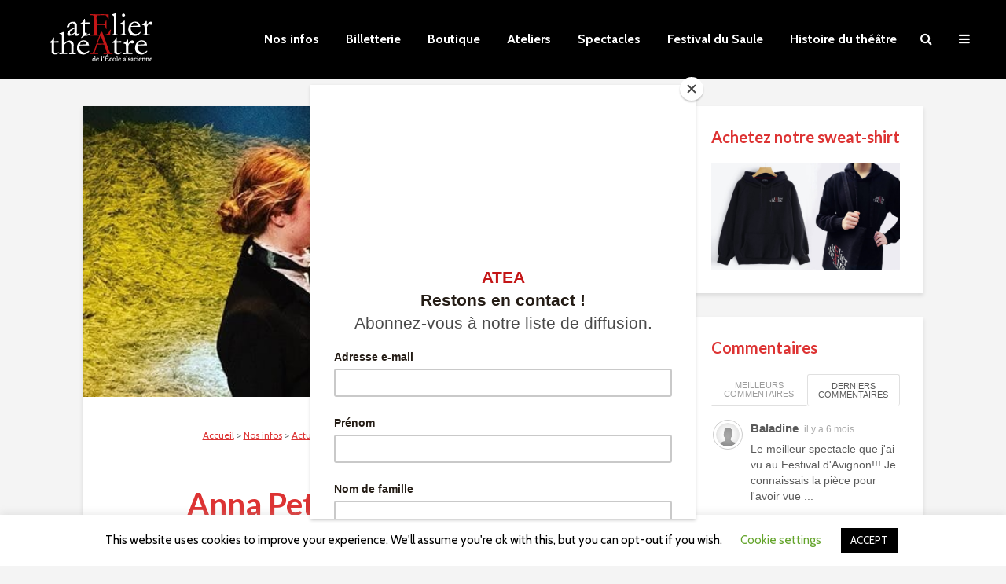

--- FILE ---
content_type: text/html; charset=UTF-8
request_url: https://www.atea.info/2019/05/anna-petrovna-et-platonov/
body_size: 37404
content:
<!DOCTYPE html>
<html lang="fr-FR" class="no-js">
<head>
	<meta charset="UTF-8">
	<meta name="viewport" content="width=device-width,initial-scale=1.0">
		<link rel="pingback" href="https://www.atea.info/xmlrpc.php">
	<link rel="profile" href="https://gmpg.org/xfn/11" />
		<meta name='robots' content='index, follow, max-image-preview:large, max-snippet:-1, max-video-preview:-1' />

	<!-- This site is optimized with the Yoast SEO plugin v26.8 - https://yoast.com/product/yoast-seo-wordpress/ -->
	<title>ATEA - Atelier théâtre de l’École alsacienne - Anna Petrovna et Platonov</title>
	<meta name="description" content="%" />
	<link rel="canonical" href="http://www.atea.info/2019/05/anna-petrovna-et-platonov/" />
	<meta property="og:locale" content="fr_FR" />
	<meta property="og:type" content="article" />
	<meta property="og:title" content="ATEA - Atelier théâtre de l’École alsacienne - Anna Petrovna et Platonov" />
	<meta property="og:description" content="%" />
	<meta property="og:url" content="http://www.atea.info/2019/05/anna-petrovna-et-platonov/" />
	<meta property="og:site_name" content="ATEA - Atelier théâtre de l’École alsacienne" />
	<meta property="article:publisher" content="http://www.facebook.com/ateainfo" />
	<meta property="article:published_time" content="2019-05-15T18:37:50+00:00" />
	<meta property="article:modified_time" content="2019-10-13T12:51:37+00:00" />
	<meta property="og:image" content="http://www.atea.info/wp-content/uploads/sites/9/2019/05/60706816_424210521492402_719318070174191979_n-e1570971005639.jpg" />
	<meta property="og:image:width" content="640" />
	<meta property="og:image:height" content="320" />
	<meta property="og:image:type" content="image/jpeg" />
	<meta name="author" content="Brice Parent" />
	<meta name="twitter:card" content="summary_large_image" />
	<meta name="twitter:creator" content="@ateainfo" />
	<meta name="twitter:site" content="@ateainfo" />
	<meta name="twitter:label1" content="Écrit par" />
	<meta name="twitter:data1" content="Brice Parent" />
	<script type="application/ld+json" class="yoast-schema-graph">{"@context":"https://schema.org","@graph":[{"@type":"Article","@id":"http://www.atea.info/2019/05/anna-petrovna-et-platonov/#article","isPartOf":{"@id":"http://www.atea.info/2019/05/anna-petrovna-et-platonov/"},"author":{"name":"Brice Parent","@id":"https://www.atea.info/#/schema/person/178c90fc123b509e10ab64ba63362e93"},"headline":"Anna Petrovna et Platonov","datePublished":"2019-05-15T18:37:50+00:00","dateModified":"2019-10-13T12:51:37+00:00","mainEntityOfPage":{"@id":"http://www.atea.info/2019/05/anna-petrovna-et-platonov/"},"wordCount":19,"commentCount":0,"publisher":{"@id":"https://www.atea.info/#organization"},"image":{"@id":"http://www.atea.info/2019/05/anna-petrovna-et-platonov/#primaryimage"},"thumbnailUrl":"https://www.atea.info/wp-content/uploads/sites/9/2019/05/60706816_424210521492402_719318070174191979_n-e1570971005639.jpg","keywords":["atea2019","instagram","platonov","Tchekhov","théâtre"],"articleSection":["Atea2019","Photos"],"inLanguage":"fr-FR","potentialAction":[{"@type":"CommentAction","name":"Comment","target":["http://www.atea.info/2019/05/anna-petrovna-et-platonov/#respond"]}]},{"@type":"WebPage","@id":"http://www.atea.info/2019/05/anna-petrovna-et-platonov/","url":"http://www.atea.info/2019/05/anna-petrovna-et-platonov/","name":"ATEA - Atelier théâtre de l’École alsacienne - Anna Petrovna et Platonov","isPartOf":{"@id":"https://www.atea.info/#website"},"primaryImageOfPage":{"@id":"http://www.atea.info/2019/05/anna-petrovna-et-platonov/#primaryimage"},"image":{"@id":"http://www.atea.info/2019/05/anna-petrovna-et-platonov/#primaryimage"},"thumbnailUrl":"https://www.atea.info/wp-content/uploads/sites/9/2019/05/60706816_424210521492402_719318070174191979_n-e1570971005639.jpg","datePublished":"2019-05-15T18:37:50+00:00","dateModified":"2019-10-13T12:51:37+00:00","description":"%","breadcrumb":{"@id":"http://www.atea.info/2019/05/anna-petrovna-et-platonov/#breadcrumb"},"inLanguage":"fr-FR","potentialAction":[{"@type":"ReadAction","target":["http://www.atea.info/2019/05/anna-petrovna-et-platonov/"]}]},{"@type":"ImageObject","inLanguage":"fr-FR","@id":"http://www.atea.info/2019/05/anna-petrovna-et-platonov/#primaryimage","url":"https://www.atea.info/wp-content/uploads/sites/9/2019/05/60706816_424210521492402_719318070174191979_n-e1570971005639.jpg","contentUrl":"https://www.atea.info/wp-content/uploads/sites/9/2019/05/60706816_424210521492402_719318070174191979_n-e1570971005639.jpg","width":640,"height":320},{"@type":"BreadcrumbList","@id":"http://www.atea.info/2019/05/anna-petrovna-et-platonov/#breadcrumb","itemListElement":[{"@type":"ListItem","position":1,"name":"Accueil","item":"https://www.atea.info/"},{"@type":"ListItem","position":2,"name":"Actualité","item":"https://www.atea.info/nos-infos/actu/"},{"@type":"ListItem","position":3,"name":"Anna Petrovna et Platonov"}]},{"@type":"WebSite","@id":"https://www.atea.info/#website","url":"https://www.atea.info/","name":"ATEA - Atelier théâtre de l’École alsacienne","description":"","publisher":{"@id":"https://www.atea.info/#organization"},"potentialAction":[{"@type":"SearchAction","target":{"@type":"EntryPoint","urlTemplate":"https://www.atea.info/?s={search_term_string}"},"query-input":{"@type":"PropertyValueSpecification","valueRequired":true,"valueName":"search_term_string"}}],"inLanguage":"fr-FR"},{"@type":"Organization","@id":"https://www.atea.info/#organization","name":"AATEA - Atelier théâtre de l’École alsacienne","url":"https://www.atea.info/","logo":{"@type":"ImageObject","inLanguage":"fr-FR","@id":"https://www.atea.info/#/schema/logo/image/","url":"https://www.atea.info/wp-content/uploads/sites/9/2017/12/LogoATEA.jpg","contentUrl":"https://www.atea.info/wp-content/uploads/sites/9/2017/12/LogoATEA.jpg","width":1812,"height":900,"caption":"AATEA - Atelier théâtre de l’École alsacienne"},"image":{"@id":"https://www.atea.info/#/schema/logo/image/"},"sameAs":["http://www.facebook.com/ateainfo","https://x.com/ateainfo","http://www.instagram.com/ateainfo","https://www.linkedin.com/company/ateainfo/","http://www.youtube.com/ateainfo"]},{"@type":"Person","@id":"https://www.atea.info/#/schema/person/178c90fc123b509e10ab64ba63362e93","name":"Brice Parent","image":{"@type":"ImageObject","inLanguage":"fr-FR","@id":"https://www.atea.info/#/schema/person/image/","url":"https://secure.gravatar.com/avatar/373a24a6b254e048da49f4a70fb9ce0226735d5df221fbdd2c31416d025c030d?s=96&d=mm&r=g","contentUrl":"https://secure.gravatar.com/avatar/373a24a6b254e048da49f4a70fb9ce0226735d5df221fbdd2c31416d025c030d?s=96&d=mm&r=g","caption":"Brice Parent"},"description":"Directeur collège-lycée de l'École alsacienne.","url":"https://www.atea.info/author/parent/"}]}</script>
	<!-- / Yoast SEO plugin. -->


<link rel='dns-prefetch' href='//www.googletagmanager.com' />
<link rel='dns-prefetch' href='//fonts.googleapis.com' />
<link rel="alternate" type="application/rss+xml" title="ATEA - Atelier théâtre de l’École alsacienne &raquo; Flux" href="https://www.atea.info/feed/" />
<link rel="alternate" type="application/rss+xml" title="ATEA - Atelier théâtre de l’École alsacienne &raquo; Flux des commentaires" href="https://www.atea.info/comments/feed/" />
<link rel="alternate" type="application/rss+xml" title="ATEA - Atelier théâtre de l’École alsacienne &raquo; Anna Petrovna et Platonov Flux des commentaires" href="https://www.atea.info/2019/05/anna-petrovna-et-platonov/feed/" />
<link rel="alternate" title="oEmbed (JSON)" type="application/json+oembed" href="https://www.atea.info/wp-json/oembed/1.0/embed?url=https%3A%2F%2Fwww.atea.info%2F2019%2F05%2Fanna-petrovna-et-platonov%2F" />
<link rel="alternate" title="oEmbed (XML)" type="text/xml+oembed" href="https://www.atea.info/wp-json/oembed/1.0/embed?url=https%3A%2F%2Fwww.atea.info%2F2019%2F05%2Fanna-petrovna-et-platonov%2F&#038;format=xml" />
<style id='wp-img-auto-sizes-contain-inline-css' type='text/css'>
img:is([sizes=auto i],[sizes^="auto," i]){contain-intrinsic-size:3000px 1500px}
/*# sourceURL=wp-img-auto-sizes-contain-inline-css */
</style>
<style id='wp-emoji-styles-inline-css' type='text/css'>

	img.wp-smiley, img.emoji {
		display: inline !important;
		border: none !important;
		box-shadow: none !important;
		height: 1em !important;
		width: 1em !important;
		margin: 0 0.07em !important;
		vertical-align: -0.1em !important;
		background: none !important;
		padding: 0 !important;
	}
/*# sourceURL=wp-emoji-styles-inline-css */
</style>
<style id='wp-block-library-inline-css' type='text/css'>
:root{--wp-block-synced-color:#7a00df;--wp-block-synced-color--rgb:122,0,223;--wp-bound-block-color:var(--wp-block-synced-color);--wp-editor-canvas-background:#ddd;--wp-admin-theme-color:#007cba;--wp-admin-theme-color--rgb:0,124,186;--wp-admin-theme-color-darker-10:#006ba1;--wp-admin-theme-color-darker-10--rgb:0,107,160.5;--wp-admin-theme-color-darker-20:#005a87;--wp-admin-theme-color-darker-20--rgb:0,90,135;--wp-admin-border-width-focus:2px}@media (min-resolution:192dpi){:root{--wp-admin-border-width-focus:1.5px}}.wp-element-button{cursor:pointer}:root .has-very-light-gray-background-color{background-color:#eee}:root .has-very-dark-gray-background-color{background-color:#313131}:root .has-very-light-gray-color{color:#eee}:root .has-very-dark-gray-color{color:#313131}:root .has-vivid-green-cyan-to-vivid-cyan-blue-gradient-background{background:linear-gradient(135deg,#00d084,#0693e3)}:root .has-purple-crush-gradient-background{background:linear-gradient(135deg,#34e2e4,#4721fb 50%,#ab1dfe)}:root .has-hazy-dawn-gradient-background{background:linear-gradient(135deg,#faaca8,#dad0ec)}:root .has-subdued-olive-gradient-background{background:linear-gradient(135deg,#fafae1,#67a671)}:root .has-atomic-cream-gradient-background{background:linear-gradient(135deg,#fdd79a,#004a59)}:root .has-nightshade-gradient-background{background:linear-gradient(135deg,#330968,#31cdcf)}:root .has-midnight-gradient-background{background:linear-gradient(135deg,#020381,#2874fc)}:root{--wp--preset--font-size--normal:16px;--wp--preset--font-size--huge:42px}.has-regular-font-size{font-size:1em}.has-larger-font-size{font-size:2.625em}.has-normal-font-size{font-size:var(--wp--preset--font-size--normal)}.has-huge-font-size{font-size:var(--wp--preset--font-size--huge)}.has-text-align-center{text-align:center}.has-text-align-left{text-align:left}.has-text-align-right{text-align:right}.has-fit-text{white-space:nowrap!important}#end-resizable-editor-section{display:none}.aligncenter{clear:both}.items-justified-left{justify-content:flex-start}.items-justified-center{justify-content:center}.items-justified-right{justify-content:flex-end}.items-justified-space-between{justify-content:space-between}.screen-reader-text{border:0;clip-path:inset(50%);height:1px;margin:-1px;overflow:hidden;padding:0;position:absolute;width:1px;word-wrap:normal!important}.screen-reader-text:focus{background-color:#ddd;clip-path:none;color:#444;display:block;font-size:1em;height:auto;left:5px;line-height:normal;padding:15px 23px 14px;text-decoration:none;top:5px;width:auto;z-index:100000}html :where(.has-border-color){border-style:solid}html :where([style*=border-top-color]){border-top-style:solid}html :where([style*=border-right-color]){border-right-style:solid}html :where([style*=border-bottom-color]){border-bottom-style:solid}html :where([style*=border-left-color]){border-left-style:solid}html :where([style*=border-width]){border-style:solid}html :where([style*=border-top-width]){border-top-style:solid}html :where([style*=border-right-width]){border-right-style:solid}html :where([style*=border-bottom-width]){border-bottom-style:solid}html :where([style*=border-left-width]){border-left-style:solid}html :where(img[class*=wp-image-]){height:auto;max-width:100%}:where(figure){margin:0 0 1em}html :where(.is-position-sticky){--wp-admin--admin-bar--position-offset:var(--wp-admin--admin-bar--height,0px)}@media screen and (max-width:600px){html :where(.is-position-sticky){--wp-admin--admin-bar--position-offset:0px}}

/*# sourceURL=wp-block-library-inline-css */
</style><style id='wp-block-paragraph-inline-css' type='text/css'>
.is-small-text{font-size:.875em}.is-regular-text{font-size:1em}.is-large-text{font-size:2.25em}.is-larger-text{font-size:3em}.has-drop-cap:not(:focus):first-letter{float:left;font-size:8.4em;font-style:normal;font-weight:100;line-height:.68;margin:.05em .1em 0 0;text-transform:uppercase}body.rtl .has-drop-cap:not(:focus):first-letter{float:none;margin-left:.1em}p.has-drop-cap.has-background{overflow:hidden}:root :where(p.has-background){padding:1.25em 2.375em}:where(p.has-text-color:not(.has-link-color)) a{color:inherit}p.has-text-align-left[style*="writing-mode:vertical-lr"],p.has-text-align-right[style*="writing-mode:vertical-rl"]{rotate:180deg}
/*# sourceURL=https://www.atea.info/wp-includes/blocks/paragraph/style.min.css */
</style>
<style id='global-styles-inline-css' type='text/css'>
:root{--wp--preset--aspect-ratio--square: 1;--wp--preset--aspect-ratio--4-3: 4/3;--wp--preset--aspect-ratio--3-4: 3/4;--wp--preset--aspect-ratio--3-2: 3/2;--wp--preset--aspect-ratio--2-3: 2/3;--wp--preset--aspect-ratio--16-9: 16/9;--wp--preset--aspect-ratio--9-16: 9/16;--wp--preset--color--black: #000000;--wp--preset--color--cyan-bluish-gray: #abb8c3;--wp--preset--color--white: #ffffff;--wp--preset--color--pale-pink: #f78da7;--wp--preset--color--vivid-red: #cf2e2e;--wp--preset--color--luminous-vivid-orange: #ff6900;--wp--preset--color--luminous-vivid-amber: #fcb900;--wp--preset--color--light-green-cyan: #7bdcb5;--wp--preset--color--vivid-green-cyan: #00d084;--wp--preset--color--pale-cyan-blue: #8ed1fc;--wp--preset--color--vivid-cyan-blue: #0693e3;--wp--preset--color--vivid-purple: #9b51e0;--wp--preset--color--gridlove-acc: #dd3333;--wp--preset--color--gridlove-meta: #000000;--wp--preset--color--gridlove-txt: #5e5e5e;--wp--preset--color--gridlove-bg: #ffffff;--wp--preset--color--gridlove-highlight-acc: #bf2b2b;--wp--preset--color--gridlove-highlight-txt: #ffffff;--wp--preset--color--gridlove-highlight-bg: #000000;--wp--preset--color--gridlove-cat-47: #dd3333;--wp--preset--color--gridlove-cat-71: #eda61a;--wp--preset--color--gridlove-cat-92: #8224e3;--wp--preset--color--gridlove-cat-78: #dd9933;--wp--preset--color--gridlove-cat-73: #dd3333;--wp--preset--gradient--vivid-cyan-blue-to-vivid-purple: linear-gradient(135deg,rgb(6,147,227) 0%,rgb(155,81,224) 100%);--wp--preset--gradient--light-green-cyan-to-vivid-green-cyan: linear-gradient(135deg,rgb(122,220,180) 0%,rgb(0,208,130) 100%);--wp--preset--gradient--luminous-vivid-amber-to-luminous-vivid-orange: linear-gradient(135deg,rgb(252,185,0) 0%,rgb(255,105,0) 100%);--wp--preset--gradient--luminous-vivid-orange-to-vivid-red: linear-gradient(135deg,rgb(255,105,0) 0%,rgb(207,46,46) 100%);--wp--preset--gradient--very-light-gray-to-cyan-bluish-gray: linear-gradient(135deg,rgb(238,238,238) 0%,rgb(169,184,195) 100%);--wp--preset--gradient--cool-to-warm-spectrum: linear-gradient(135deg,rgb(74,234,220) 0%,rgb(151,120,209) 20%,rgb(207,42,186) 40%,rgb(238,44,130) 60%,rgb(251,105,98) 80%,rgb(254,248,76) 100%);--wp--preset--gradient--blush-light-purple: linear-gradient(135deg,rgb(255,206,236) 0%,rgb(152,150,240) 100%);--wp--preset--gradient--blush-bordeaux: linear-gradient(135deg,rgb(254,205,165) 0%,rgb(254,45,45) 50%,rgb(107,0,62) 100%);--wp--preset--gradient--luminous-dusk: linear-gradient(135deg,rgb(255,203,112) 0%,rgb(199,81,192) 50%,rgb(65,88,208) 100%);--wp--preset--gradient--pale-ocean: linear-gradient(135deg,rgb(255,245,203) 0%,rgb(182,227,212) 50%,rgb(51,167,181) 100%);--wp--preset--gradient--electric-grass: linear-gradient(135deg,rgb(202,248,128) 0%,rgb(113,206,126) 100%);--wp--preset--gradient--midnight: linear-gradient(135deg,rgb(2,3,129) 0%,rgb(40,116,252) 100%);--wp--preset--font-size--small: 12.8px;--wp--preset--font-size--medium: 20px;--wp--preset--font-size--large: 20.8px;--wp--preset--font-size--x-large: 42px;--wp--preset--font-size--normal: 16px;--wp--preset--font-size--huge: 27.2px;--wp--preset--spacing--20: 0.44rem;--wp--preset--spacing--30: 0.67rem;--wp--preset--spacing--40: 1rem;--wp--preset--spacing--50: 1.5rem;--wp--preset--spacing--60: 2.25rem;--wp--preset--spacing--70: 3.38rem;--wp--preset--spacing--80: 5.06rem;--wp--preset--shadow--natural: 6px 6px 9px rgba(0, 0, 0, 0.2);--wp--preset--shadow--deep: 12px 12px 50px rgba(0, 0, 0, 0.4);--wp--preset--shadow--sharp: 6px 6px 0px rgba(0, 0, 0, 0.2);--wp--preset--shadow--outlined: 6px 6px 0px -3px rgb(255, 255, 255), 6px 6px rgb(0, 0, 0);--wp--preset--shadow--crisp: 6px 6px 0px rgb(0, 0, 0);}:where(.is-layout-flex){gap: 0.5em;}:where(.is-layout-grid){gap: 0.5em;}body .is-layout-flex{display: flex;}.is-layout-flex{flex-wrap: wrap;align-items: center;}.is-layout-flex > :is(*, div){margin: 0;}body .is-layout-grid{display: grid;}.is-layout-grid > :is(*, div){margin: 0;}:where(.wp-block-columns.is-layout-flex){gap: 2em;}:where(.wp-block-columns.is-layout-grid){gap: 2em;}:where(.wp-block-post-template.is-layout-flex){gap: 1.25em;}:where(.wp-block-post-template.is-layout-grid){gap: 1.25em;}.has-black-color{color: var(--wp--preset--color--black) !important;}.has-cyan-bluish-gray-color{color: var(--wp--preset--color--cyan-bluish-gray) !important;}.has-white-color{color: var(--wp--preset--color--white) !important;}.has-pale-pink-color{color: var(--wp--preset--color--pale-pink) !important;}.has-vivid-red-color{color: var(--wp--preset--color--vivid-red) !important;}.has-luminous-vivid-orange-color{color: var(--wp--preset--color--luminous-vivid-orange) !important;}.has-luminous-vivid-amber-color{color: var(--wp--preset--color--luminous-vivid-amber) !important;}.has-light-green-cyan-color{color: var(--wp--preset--color--light-green-cyan) !important;}.has-vivid-green-cyan-color{color: var(--wp--preset--color--vivid-green-cyan) !important;}.has-pale-cyan-blue-color{color: var(--wp--preset--color--pale-cyan-blue) !important;}.has-vivid-cyan-blue-color{color: var(--wp--preset--color--vivid-cyan-blue) !important;}.has-vivid-purple-color{color: var(--wp--preset--color--vivid-purple) !important;}.has-black-background-color{background-color: var(--wp--preset--color--black) !important;}.has-cyan-bluish-gray-background-color{background-color: var(--wp--preset--color--cyan-bluish-gray) !important;}.has-white-background-color{background-color: var(--wp--preset--color--white) !important;}.has-pale-pink-background-color{background-color: var(--wp--preset--color--pale-pink) !important;}.has-vivid-red-background-color{background-color: var(--wp--preset--color--vivid-red) !important;}.has-luminous-vivid-orange-background-color{background-color: var(--wp--preset--color--luminous-vivid-orange) !important;}.has-luminous-vivid-amber-background-color{background-color: var(--wp--preset--color--luminous-vivid-amber) !important;}.has-light-green-cyan-background-color{background-color: var(--wp--preset--color--light-green-cyan) !important;}.has-vivid-green-cyan-background-color{background-color: var(--wp--preset--color--vivid-green-cyan) !important;}.has-pale-cyan-blue-background-color{background-color: var(--wp--preset--color--pale-cyan-blue) !important;}.has-vivid-cyan-blue-background-color{background-color: var(--wp--preset--color--vivid-cyan-blue) !important;}.has-vivid-purple-background-color{background-color: var(--wp--preset--color--vivid-purple) !important;}.has-black-border-color{border-color: var(--wp--preset--color--black) !important;}.has-cyan-bluish-gray-border-color{border-color: var(--wp--preset--color--cyan-bluish-gray) !important;}.has-white-border-color{border-color: var(--wp--preset--color--white) !important;}.has-pale-pink-border-color{border-color: var(--wp--preset--color--pale-pink) !important;}.has-vivid-red-border-color{border-color: var(--wp--preset--color--vivid-red) !important;}.has-luminous-vivid-orange-border-color{border-color: var(--wp--preset--color--luminous-vivid-orange) !important;}.has-luminous-vivid-amber-border-color{border-color: var(--wp--preset--color--luminous-vivid-amber) !important;}.has-light-green-cyan-border-color{border-color: var(--wp--preset--color--light-green-cyan) !important;}.has-vivid-green-cyan-border-color{border-color: var(--wp--preset--color--vivid-green-cyan) !important;}.has-pale-cyan-blue-border-color{border-color: var(--wp--preset--color--pale-cyan-blue) !important;}.has-vivid-cyan-blue-border-color{border-color: var(--wp--preset--color--vivid-cyan-blue) !important;}.has-vivid-purple-border-color{border-color: var(--wp--preset--color--vivid-purple) !important;}.has-vivid-cyan-blue-to-vivid-purple-gradient-background{background: var(--wp--preset--gradient--vivid-cyan-blue-to-vivid-purple) !important;}.has-light-green-cyan-to-vivid-green-cyan-gradient-background{background: var(--wp--preset--gradient--light-green-cyan-to-vivid-green-cyan) !important;}.has-luminous-vivid-amber-to-luminous-vivid-orange-gradient-background{background: var(--wp--preset--gradient--luminous-vivid-amber-to-luminous-vivid-orange) !important;}.has-luminous-vivid-orange-to-vivid-red-gradient-background{background: var(--wp--preset--gradient--luminous-vivid-orange-to-vivid-red) !important;}.has-very-light-gray-to-cyan-bluish-gray-gradient-background{background: var(--wp--preset--gradient--very-light-gray-to-cyan-bluish-gray) !important;}.has-cool-to-warm-spectrum-gradient-background{background: var(--wp--preset--gradient--cool-to-warm-spectrum) !important;}.has-blush-light-purple-gradient-background{background: var(--wp--preset--gradient--blush-light-purple) !important;}.has-blush-bordeaux-gradient-background{background: var(--wp--preset--gradient--blush-bordeaux) !important;}.has-luminous-dusk-gradient-background{background: var(--wp--preset--gradient--luminous-dusk) !important;}.has-pale-ocean-gradient-background{background: var(--wp--preset--gradient--pale-ocean) !important;}.has-electric-grass-gradient-background{background: var(--wp--preset--gradient--electric-grass) !important;}.has-midnight-gradient-background{background: var(--wp--preset--gradient--midnight) !important;}.has-small-font-size{font-size: var(--wp--preset--font-size--small) !important;}.has-medium-font-size{font-size: var(--wp--preset--font-size--medium) !important;}.has-large-font-size{font-size: var(--wp--preset--font-size--large) !important;}.has-x-large-font-size{font-size: var(--wp--preset--font-size--x-large) !important;}
/*# sourceURL=global-styles-inline-css */
</style>

<style id='classic-theme-styles-inline-css' type='text/css'>
/*! This file is auto-generated */
.wp-block-button__link{color:#fff;background-color:#32373c;border-radius:9999px;box-shadow:none;text-decoration:none;padding:calc(.667em + 2px) calc(1.333em + 2px);font-size:1.125em}.wp-block-file__button{background:#32373c;color:#fff;text-decoration:none}
/*# sourceURL=/wp-includes/css/classic-themes.min.css */
</style>
<link rel='stylesheet' id='ccchildpagescss-css' href='https://www.atea.info/wp-content/plugins/cc-child-pages/includes/css/styles.css?ver=1.43' type='text/css' media='all' />
<link rel='stylesheet' id='cookie-law-info-css' href='https://www.atea.info/wp-content/plugins/cookie-law-info/legacy/public/css/cookie-law-info-public.css?ver=3.3.9.1' type='text/css' media='all' />
<link rel='stylesheet' id='cookie-law-info-gdpr-css' href='https://www.atea.info/wp-content/plugins/cookie-law-info/legacy/public/css/cookie-law-info-gdpr.css?ver=3.3.9.1' type='text/css' media='all' />
<link rel='stylesheet' id='mks_shortcodes_simple_line_icons-css' href='https://www.atea.info/wp-content/plugins/meks-flexible-shortcodes/css/simple-line/simple-line-icons.css?ver=1.3.8' type='text/css' media='screen' />
<link rel='stylesheet' id='mks_shortcodes_css-css' href='https://www.atea.info/wp-content/plugins/meks-flexible-shortcodes/css/style.css?ver=1.3.8' type='text/css' media='screen' />
<link rel='stylesheet' id='vlp-public-css' href='https://www.atea.info/wp-content/plugins/visual-link-preview/dist/public.css?ver=2.3.0' type='text/css' media='all' />
<link rel='stylesheet' id='wprev-fb-combine-css' href='https://www.atea.info/wp-content/plugins/wp-facebook-reviews/public/css/wprev-fb-combine.css?ver=13.9' type='text/css' media='all' />
<link rel='stylesheet' id='gridlove-fonts-css' href='https://fonts.googleapis.com/css?family=Cabin%3A400%2C700%7CLato%3A400%2C700&#038;subset=latin&#038;ver=2.1.2' type='text/css' media='all' />
<link rel='stylesheet' id='gridlove-main-css' href='https://www.atea.info/wp-content/themes/gridlove/assets/css/min.css?ver=2.1.2' type='text/css' media='all' />
<style id='gridlove-main-inline-css' type='text/css'>
body{font-size: 16px;}h1, .h1 {font-size: 40px;}h2, .h2,.col-lg-12 .gridlove-post-b .h3 {font-size: 26px;}h3, .h3 {font-size: 22px;}h4, .h4 {font-size: 20px;}h5, .h5 {font-size: 18px;}h6, .h6 {font-size: 16px;}.widget, .gridlove-header-responsive .sub-menu, .gridlove-site-header .sub-menu{font-size: 14px;}.gridlove-main-navigation {font-size: 16px;}.gridlove-post {font-size: 16px;}body{background-color: #f4f4f4;color: #5e5e5e;font-family: 'Cabin';font-weight: 400;}h1, h2, h3, h4, h5, h6,.h1, .h2, .h3, .h4, .h5, .h6,blockquote,thead td,.comment-author b,q:before,#bbpress-forums .bbp-forum-title, #bbpress-forums .bbp-topic-permalink{color: #dd3333;font-family: 'Lato';font-weight: 700;}.gridlove-main-nav a,.gridlove-posts-widget a{font-family: 'Cabin';font-weight: 700;}.gridlove-header-top{background-color: #222222;color: #dddddd;}.gridlove-header-top a{color: #dddddd;}.gridlove-header-top a:hover{color: #ffffff;}.gridlove-header-wrapper,.gridlove-header-middle .sub-menu,.gridlove-header-responsive,.gridlove-header-responsive .sub-menu{background-color:#000000; }.gridlove-header-middle,.gridlove-header-middle a,.gridlove-header-responsive,.gridlove-header-responsive a{color: #ffffff;}.gridlove-header-middle a:hover,.gridlove-header-middle .gridlove-sidebar-action:hover,.gridlove-header-middle .gridlove-actions-button > span:hover,.gridlove-header-middle .current_page_item > a,.gridlove-header-middle .current_page_ancestor > a,.gridlove-header-middle .current-menu-item > a,.gridlove-header-middle .current-menu-ancestor > a,.gridlove-header-middle .gridlove-category-menu article:hover a,.gridlove-header-responsive a:hover{color: #e00024;}.gridlove-header-middle .active>span,.gridlove-header-middle .gridlove-main-nav>li.menu-item-has-children:hover>a,.gridlove-header-middle .gridlove-social-icons:hover>span,.gridlove-header-responsive .active>span{background-color: rgba(255,255,255,0.05)}.gridlove-header-middle .gridlove-button-search{background-color: #e00024;}.gridlove-header-middle .gridlove-search-form input{border-color: rgba(255,255,255,0.1)}.gridlove-header-middle .sub-menu,.gridlove-header-responsive .sub-menu{border-top: 1px solid rgba(255,255,255,0.05)}.gridlove-header-middle{height: 100px;}.gridlove-logo{max-height: 100px;}.gridlove-branding-bg{background:#f0233b;}.gridlove-header-responsive .gridlove-actions-button:hover >span{color:#e00024;}.gridlove-sidebar-action .gridlove-bars:before,.gridlove-sidebar-action .gridlove-bars:after{background:#ffffff;}.gridlove-sidebar-action:hover .gridlove-bars:before,.gridlove-sidebar-action:hover .gridlove-bars:after{background:#e00024;}.gridlove-sidebar-action .gridlove-bars{border-color: #ffffff;}.gridlove-sidebar-action:hover .gridlove-bars{border-color:#e00024;}.gridlove-header-bottom .sub-menu{ background-color:#000000;}.gridlove-header-bottom .sub-menu a{color:#ffffff;}.gridlove-header-bottom .sub-menu a:hover,.gridlove-header-bottom .gridlove-category-menu article:hover a{color:#009cff;}.gridlove-header-bottom{background-color:#ffffff;}.gridlove-header-bottom,.gridlove-header-bottom a{color: #111111;}.gridlove-header-bottom a:hover,.gridlove-header-bottom .gridlove-sidebar-action:hover,.gridlove-header-bottom .gridlove-actions-button > span:hover,.gridlove-header-bottom .current_page_item > a,.gridlove-header-bottom .current_page_ancestor > a,.gridlove-header-bottom .current-menu-item > a,.gridlove-header-bottom .current-menu-ancestor > a {color: #009cff;}.gridlove-header-bottom .active>span,.gridlove-header-bottom .gridlove-main-nav>li.menu-item-has-children:hover>a,.gridlove-header-bottom .gridlove-social-icons:hover>span{background-color: rgba(17,17,17,0.05)}.gridlove-header-bottom .gridlove-search-form input{border-color: rgba(17,17,17,0.1)}.gridlove-header-bottom,.gridlove-header-bottom .sub-menu{border-top: 1px solid rgba(17,17,17,0.07)}.gridlove-header-bottom .gridlove-button-search{background-color: #009cff;}.gridlove-header-sticky,.gridlove-header-sticky .sub-menu{background-color:#000000; }.gridlove-header-sticky,.gridlove-header-sticky a{color: #ffffff;}.gridlove-header-sticky a:hover,.gridlove-header-sticky .gridlove-sidebar-action:hover,.gridlove-header-sticky .gridlove-actions-button > span:hover,.gridlove-header-sticky .current_page_item > a,.gridlove-header-sticky .current_page_ancestor > a,.gridlove-header-sticky .current-menu-item > a,.gridlove-header-sticky .current-menu-ancestor > a,.gridlove-header-sticky .gridlove-category-menu article:hover a{color: #e00024;}.gridlove-header-sticky .active>span,.gridlove-header-sticky .gridlove-main-nav>li.menu-item-has-children:hover>a,.gridlove-header-sticky .gridlove-social-icons:hover>span{background-color: rgba(255,255,255,0.05)}.gridlove-header-sticky .gridlove-search-form input{border-color: rgba(255,255,255,0.1)}.gridlove-header-sticky .sub-menu{border-top: 1px solid rgba(255,255,255,0.05)}.gridlove-header-sticky .gridlove-button-search{background-color: #e00024;}.gridlove-cover-area,.gridlove-cover{height:536px; }.gridlove-cover-area .gridlove-cover-bg img{width:1072px; }.gridlove-box,#disqus_thread{background: #ffffff;}a{color: #5e5e5e;}.entry-title a{ color: #dd3333;}a:hover,.comment-reply-link,#cancel-comment-reply-link,.gridlove-box .entry-title a:hover,.gridlove-posts-widget article:hover a{color: #dd3333;}.entry-content p a,.widget_text a,.entry-content ul a,.entry-content ol a,.gridlove-text-module-content p a{color: #dd3333; border-color: rgba(221,51,51,0.8);}.entry-content p a:hover,.widget_text a:hover,.entry-content ul a:hover,.entry-content ol a:hover,.gridlove-text-module-content p a:hover{border-bottom: 1px solid transparent;}.comment-reply-link:hover,.gallery .gallery-item a:after, .wp-block-gallery .blocks-gallery-item a:after,.wp-block-gallery figure a:after,.entry-content a.gridlove-popup-img {color: #5e5e5e; }.gridlove-post-b .box-col-b:only-child .entry-title a,.gridlove-post-d .entry-overlay:only-child .entry-title a{color: #dd3333;}.gridlove-post-b .box-col-b:only-child .entry-title a:hover,.gridlove-post-d .entry-overlay:only-child .entry-title a:hover,.gridlove-content .entry-header .gridlove-breadcrumbs a,.gridlove-content .entry-header .gridlove-breadcrumbs a:hover,.module-header .gridlove-breadcrumbs a,.module-header .gridlove-breadcrumbs a:hover { color: #dd3333; }.gridlove-post-b .box-col-b:only-child .meta-item,.gridlove-post-b .box-col-b:only-child .entry-meta a,.gridlove-post-b .box-col-b:only-child .entry-meta span,.gridlove-post-d .entry-overlay:only-child .meta-item,.gridlove-post-d .entry-overlay:only-child .entry-meta a,.gridlove-post-d .entry-overlay:only-child .entry-meta span {color: #000000;}.entry-meta .meta-item, .entry-meta a, .entry-meta span,.comment-metadata a{color: #000000;}blockquote{color: rgba(221,51,51,0.8);}blockquote:before{color: rgba(221,51,51,0.15);}.entry-meta a:hover{color: #dd3333;}.widget_tag_cloud a,.entry-tags a,.entry-content .wp-block-tag-cloud a{ background: rgba(94,94,94,0.1); color: #5e5e5e; }.submit,.gridlove-button,.mks_autor_link_wrap a,.mks_read_more a,input[type="submit"],button[type="submit"],.gridlove-cat, .gridlove-pill,.gridlove-button-search,body div.wpforms-container-full .wpforms-form input[type=submit], body div.wpforms-container-full .wpforms-form button[type=submit], body div.wpforms-container-full .wpforms-form .wpforms-page-button,.add_to_cart_button{color:#FFF;background-color: #dd3333;}body div.wpforms-container-full .wpforms-form input[type=submit]:hover, body div.wpforms-container-full .wpforms-form input[type=submit]:focus, body div.wpforms-container-full .wpforms-form input[type=submit]:active, body div.wpforms-container-full .wpforms-form button[type=submit]:hover, body div.wpforms-container-full .wpforms-form button[type=submit]:focus, body div.wpforms-container-full .wpforms-form button[type=submit]:active, body div.wpforms-container-full .wpforms-form .wpforms-page-button:hover, body div.wpforms-container-full .wpforms-form .wpforms-page-button:active, body div.wpforms-container-full .wpforms-form .wpforms-page-button:focus {color:#FFF;background-color: #dd3333;}.wp-block-button__link{background-color: #dd3333; }.gridlove-button:hover,.add_to_cart_button:hover{color:#FFF;}.gridlove-share a:hover{background:rgba(17, 17, 17, .8);color:#FFF;}.gridlove-pill:hover,.gridlove-author-links a:hover,.entry-category a:hover{background: #111;color: #FFF;}.gridlove-cover-content .entry-category a:hover,.entry-overlay .entry-category a:hover,.gridlove-highlight .entry-category a:hover,.gridlove-box.gridlove-post-d .entry-overlay .entry-category a:hover,.gridlove-post-a .entry-category a:hover,.gridlove-highlight .gridlove-format-icon{background: #FFF;color: #111;}.gridlove-author, .gridlove-prev-next-nav,.comment .comment-respond{border-color: rgba(94,94,94,0.1);}.gridlove-load-more a,.gridlove-pagination .gridlove-next a,.gridlove-pagination .gridlove-prev a,.gridlove-pagination .next,.gridlove-pagination .prev,.gridlove-infinite-scroll a,.double-bounce1, .double-bounce2,.gridlove-link-pages > span,.module-actions ul.page-numbers span.page-numbers{color:#FFF;background-color: #dd3333;}.gridlove-pagination .current{background-color:rgba(94,94,94,0.1);}.gridlove-highlight{background: #000000;}.gridlove-highlight,.gridlove-highlight h4,.gridlove-highlight a{color: #ffffff;}.gridlove-highlight .entry-meta .meta-item, .gridlove-highlight .entry-meta a, .gridlove-highlight .entry-meta span,.gridlove-highlight p{color: rgba(255,255,255,0.8);}.gridlove-highlight .gridlove-author-links .fa-link,.gridlove-highlight .gridlove_category_widget .gridlove-full-color li a:after{background: #bf2b2b;}.gridlove-highlight .entry-meta a:hover{color: #ffffff;}.gridlove-highlight.gridlove-post-d .entry-image a:after{background-color: rgba(0,0,0,0.7);}.gridlove-highlight.gridlove-post-d:hover .entry-image a:after{background-color: rgba(0,0,0,0.9);}.gridlove-highlight.gridlove-post-a .entry-image:hover>a:after, .gridlove-highlight.gridlove-post-b .entry-image:hover a:after{background-color: rgba(0,0,0,0.2);}.gridlove-highlight .gridlove-slider-controls > div{background-color: rgba(255,255,255,0.1);color: #ffffff; }.gridlove-highlight .gridlove-slider-controls > div:hover{background-color: rgba(255,255,255,0.3);color: #ffffff; }.gridlove-highlight.gridlove-box .entry-title a:hover{color: #bf2b2b;}.gridlove-highlight.widget_meta a, .gridlove-highlight.widget_recent_entries li, .gridlove-highlight.widget_recent_comments li, .gridlove-highlight.widget_nav_menu a, .gridlove-highlight.widget_archive li, .gridlove-highlight.widget_pages a{border-color: rgba(255,255,255,0.1);}.gridlove-cover-content .entry-meta .meta-item, .gridlove-cover-content .entry-meta a, .gridlove-cover-content .entry-meta span,.gridlove-cover-area .gridlove-breadcrumbs,.gridlove-cover-area .gridlove-breadcrumbs a,.gridlove-cover-area .gridlove-breadcrumbs .breadcrumb_last,body .gridlove-content .entry-overlay .gridlove-breadcrumbs {color: rgba(255, 255, 255, .8);}.gridlove-cover-content .entry-meta a:hover,.gridlove-cover-area .gridlove-breadcrumbs a:hover {color: rgba(255, 255, 255, 1);}.module-title h2,.module-title .h2{ color: #dd3333; }.gridlove-action-link,.gridlove-slider-controls > div,.module-actions ul.page-numbers .next.page-numbers,.module-actions ul.page-numbers .prev.page-numbers{background: rgba(221,51,51,0.1); color: #dd3333; }.gridlove-slider-controls > div:hover,.gridlove-action-link:hover,.module-actions ul.page-numbers .next.page-numbers:hover,.module-actions ul.page-numbers .prev.page-numbers:hover{color: #dd3333;background: rgba(221,51,51,0.3); }.gridlove-pn-ico,.gridlove-author-links .fa-link{background: rgba(94,94,94,0.1); color: #5e5e5e;}.gridlove-prev-next-nav a:hover .gridlove-pn-ico{background: rgba(221,51,51,1); color: #ffffff;}.widget_meta a,.widget_recent_entries li,.widget_recent_comments li,.widget_nav_menu a,.widget_archive li,.widget_pages a,.widget_categories li,.gridlove_category_widget .gridlove-count-color li,.widget_categories .children li,.widget_archiv .children li{border-color: rgba(94,94,94,0.1);}.widget_recent_entries a:hover,.menu-item-has-children.active > span,.menu-item-has-children.active > a,.gridlove-nav-widget-acordion:hover,.widget_recent_comments .recentcomments a.url:hover{color: #dd3333;}.widget_recent_comments .url,.post-date,.widget_recent_comments .recentcomments,.gridlove-nav-widget-acordion,.widget_archive li,.rss-date,.widget_categories li,.widget_archive li{color:#000000;}.widget_pages .children,.widget_nav_menu .sub-menu{background:#dd3333;color:#FFF;}.widget_pages .children a,.widget_nav_menu .sub-menu a,.widget_nav_menu .sub-menu span,.widget_pages .children span{color:#FFF;}.widget_tag_cloud a:hover,.entry-tags a:hover,.entry-content .wp-block-tag-cloud a:hover{background: #dd3333;color:#FFF;}.gridlove-footer{background: #e0e0e0;color: #000000;}.gridlove-footer .widget-title{color: #000000;}.gridlove-footer a{color: rgba(224,0,36,0.8);}.gridlove-footer a:hover{color: #e00024;}.gridlove-footer .widget_recent_comments .url, .gridlove-footer .post-date, .gridlove-footer .widget_recent_comments .recentcomments, .gridlove-footer .gridlove-nav-widget-acordion, .gridlove-footer .widget_archive li, .gridlove-footer .rss-date{color: rgba(0,0,0,0.8); }.gridlove-footer .widget_meta a, .gridlove-footer .widget_recent_entries li, .gridlove-footer .widget_recent_comments li, .gridlove-footer .widget_nav_menu a, .gridlove-footer .widget_archive li, .gridlove-footer .widget_pages a,.gridlove-footer table,.gridlove-footer td,.gridlove-footer th,.gridlove-footer .widget_calendar table,.gridlove-footer .widget.widget_categories select,.gridlove-footer .widget_calendar table tfoot tr td{border-color: rgba(0,0,0,0.2);}table,thead,td,th,.widget_calendar table{ border-color: rgba(94,94,94,0.1);}input[type="text"], input[type="email"],input[type="search"], input[type="url"], input[type="tel"], input[type="number"], input[type="date"], input[type="password"], select, textarea{border-color: rgba(94,94,94,0.2);}.gridlove-site-content div.mejs-container .mejs-controls {background-color: rgba(94,94,94,0.1);}body .gridlove-site-content .mejs-controls .mejs-time-rail .mejs-time-current{background: #dd3333;}body .gridlove-site-content .mejs-video.mejs-container .mejs-controls{background-color: rgba(255,255,255,0.9);}.wp-block-cover .wp-block-cover-image-text, .wp-block-cover .wp-block-cover-text, .wp-block-cover h2, .wp-block-cover-image .wp-block-cover-image-text, .wp-block-cover-image .wp-block-cover-text, .wp-block-cover-image h2{font-family: 'Lato';font-weight: 700; }.wp-block-cover-image .wp-block-cover-image-text, .wp-block-cover-image h2{font-size: 26px;}.widget_display_replies li, .widget_display_topics li{ color:#000000; }.has-small-font-size{ font-size: 12px;}.has-large-font-size{ font-size: 20px;}.has-huge-font-size{ font-size: 25px;}@media(min-width: 1024px){.has-small-font-size{ font-size: 12px;}.has-normal-font-size{ font-size: 16px;}.has-large-font-size{ font-size: 20px;}.has-huge-font-size{ font-size: 27px;}}.has-gridlove-acc-background-color{ background-color: #dd3333;}.has-gridlove-acc-color{ color: #dd3333;}.has-gridlove-meta-background-color{ background-color: #000000;}.has-gridlove-meta-color{ color: #000000;}.has-gridlove-txt-background-color{ background-color: #5e5e5e;}.has-gridlove-txt-color{ color: #5e5e5e;}.has-gridlove-bg-background-color{ background-color: #ffffff;}.has-gridlove-bg-color{ color: #ffffff;}.has-gridlove-highlight-acc-background-color{ background-color: #bf2b2b;}.has-gridlove-highlight-acc-color{ color: #bf2b2b;}.has-gridlove-highlight-txt-background-color{ background-color: #ffffff;}.has-gridlove-highlight-txt-color{ color: #ffffff;}.has-gridlove-highlight-bg-background-color{ background-color: #000000;}.has-gridlove-highlight-bg-color{ color: #000000;}.has-gridlove-cat-47-background-color{ background-color: #dd3333;}.has-gridlove-cat-47-color{ color: #dd3333;}.has-gridlove-cat-71-background-color{ background-color: #eda61a;}.has-gridlove-cat-71-color{ color: #eda61a;}.has-gridlove-cat-92-background-color{ background-color: #8224e3;}.has-gridlove-cat-92-color{ color: #8224e3;}.has-gridlove-cat-78-background-color{ background-color: #dd9933;}.has-gridlove-cat-78-color{ color: #dd9933;}.has-gridlove-cat-73-background-color{ background-color: #dd3333;}.has-gridlove-cat-73-color{ color: #dd3333;}.gridlove-cats .gridlove-cat .entry-overlay-wrapper .entry-image:after, .gridlove-cat.gridlove-post-d .entry-image a:after { background-color: rgba(221,51,51,0.7); }.gridlove-cat.gridlove-post-d:hover .entry-image a:after { background-color: rgba(221,51,51,0.9); }.gridlove-cat-47{ background: #dd3333;}.gridlove-cat-col-47:hover{ color: #dd3333;}.gridlove-cats .gridlove-cat-47 .entry-overlay-wrapper .entry-image:after, .gridlove-cat-47.gridlove-post-d .entry-image a:after { background-color: rgba(221,51,51,0.7); }.gridlove-cat-47.gridlove-post-d:hover .entry-image a:after { background-color: rgba(221,51,51,0.9); }.gridlove-cat-71{ background: #eda61a;}.gridlove-cat-col-71:hover{ color: #eda61a;}.gridlove-cats .gridlove-cat-71 .entry-overlay-wrapper .entry-image:after, .gridlove-cat-71.gridlove-post-d .entry-image a:after { background-color: rgba(237,166,26,0.7); }.gridlove-cat-71.gridlove-post-d:hover .entry-image a:after { background-color: rgba(237,166,26,0.9); }.gridlove-cat-92{ background: #8224e3;}.gridlove-cat-col-92:hover{ color: #8224e3;}.gridlove-cats .gridlove-cat-92 .entry-overlay-wrapper .entry-image:after, .gridlove-cat-92.gridlove-post-d .entry-image a:after { background-color: rgba(130,36,227,0.7); }.gridlove-cat-92.gridlove-post-d:hover .entry-image a:after { background-color: rgba(130,36,227,0.9); }.gridlove-cat-78{ background: #dd9933;}.gridlove-cat-col-78:hover{ color: #dd9933;}.gridlove-cats .gridlove-cat-78 .entry-overlay-wrapper .entry-image:after, .gridlove-cat-78.gridlove-post-d .entry-image a:after { background-color: rgba(221,153,51,0.7); }.gridlove-cat-78.gridlove-post-d:hover .entry-image a:after { background-color: rgba(221,153,51,0.9); }.gridlove-cat-73{ background: #dd3333;}.gridlove-cat-col-73:hover{ color: #dd3333;}.gridlove-cats .gridlove-cat-73 .entry-overlay-wrapper .entry-image:after, .gridlove-cat-73.gridlove-post-d .entry-image a:after { background-color: rgba(221,51,51,0.7); }.gridlove-cat-73.gridlove-post-d:hover .entry-image a:after { background-color: rgba(221,51,51,0.9); }
/*# sourceURL=gridlove-main-inline-css */
</style>
<link rel='stylesheet' id='gridlove_child_load_scripts-css' href='https://www.atea.info/wp-content/themes/gridlove-child/style.css?ver=2.1.2' type='text/css' media='screen' />
<link rel='stylesheet' id='flick-css' href='https://www.atea.info/wp-content/plugins/mailchimp/assets/css/flick/flick.css?ver=2.0.1' type='text/css' media='all' />
<link rel='stylesheet' id='mailchimp_sf_main_css-css' href='https://www.atea.info/wp-content/plugins/mailchimp/assets/css/frontend.css?ver=2.0.1' type='text/css' media='all' />
<link rel='stylesheet' id='photonic-slider-css' href='https://www.atea.info/wp-content/plugins/photonic/include/ext/splide/splide.min.css?ver=20260101-14956' type='text/css' media='all' />
<link rel='stylesheet' id='photonic-lightbox-css' href='https://www.atea.info/wp-content/plugins/photonic/include/ext/baguettebox/baguettebox.min.css?ver=20260101-14956' type='text/css' media='all' />
<link rel='stylesheet' id='photonic-css' href='https://www.atea.info/wp-content/plugins/photonic/include/css/front-end/core/photonic.min.css?ver=20260101-14956' type='text/css' media='all' />
<style id='photonic-inline-css' type='text/css'>
/* Retrieved from saved CSS */
.photonic-panel { background:  rgb(17,17,17)  !important;

	border-top: none;
	border-right: none;
	border-bottom: none;
	border-left: none;
 }
.photonic-flickr-stream .photonic-pad-photosets { margin: 15px; }
.photonic-flickr-stream .photonic-pad-galleries { margin: 15px; }
.photonic-flickr-stream .photonic-pad-photos { padding: 5px 15px; }
.photonic-google-stream .photonic-pad-photos { padding: 5px 15px; }
.photonic-zenfolio-stream .photonic-pad-photos { padding: 5px 15px; }
.photonic-zenfolio-stream .photonic-pad-photosets { margin: 5px 15px; }
.photonic-instagram-stream .photonic-pad-photos { padding: 5px 15px; }
.photonic-smug-stream .photonic-pad-albums { margin: 15px; }
.photonic-smug-stream .photonic-pad-photos { padding: 5px 15px; }
.photonic-flickr-panel .photonic-pad-photos { padding: 10px 15px; box-sizing: border-box; }
.photonic-smug-panel .photonic-pad-photos { padding: 10px 15px; box-sizing: border-box; }
.photonic-random-layout .photonic-thumb { padding: 2px}
.photonic-masonry-layout .photonic-thumb { padding: 2px}
.photonic-mosaic-layout .photonic-thumb { padding: 2px}
.photonic-ie .photonic-masonry-layout .photonic-level-1, .photonic-ie .photonic-masonry-layout .photonic-level-2 { width: 200px; }

/*# sourceURL=photonic-inline-css */
</style>
<script type="text/javascript" src="https://www.atea.info/wp-includes/js/jquery/jquery.min.js?ver=3.7.1" id="jquery-core-js"></script>
<script type="text/javascript" src="https://www.atea.info/wp-includes/js/jquery/jquery-migrate.min.js?ver=3.4.1" id="jquery-migrate-js"></script>
<script type="text/javascript" id="cookie-law-info-js-extra">
/* <![CDATA[ */
var Cli_Data = {"nn_cookie_ids":["cky-consent","_gat_gtag_UA_39979114_1","_gid","_ga","bm_sz","_abck","__stripe_sid","__stripe_mid","cookieyes-other","cookieyes-advertisement","cookieyes-performance","cookieyes-analytics","cookieyes-functional","cookieyes-necessary","cookieyesID","cookielawinfo-checkbox-others","cookielawinfo-checkbox-advertisement","cookielawinfo-checkbox-analytics","cookielawinfo-checkbox-performance","cookielawinfo-checkbox-necessary","cky-active-check","PHPSESSID","_mcid","ak_bmsc","guest","m","cookielawinfo-checkbox-functional"],"cookielist":[],"non_necessary_cookies":{"necessary":["cookieyes-necessary","bm_sz","_abck","__stripe_sid","__stripe_mid","cookieyes-other","cookieyes-advertisement","cookieyes-performance","cookieyes-analytics","cookieyes-functional","PHPSESSID","cky-consent","cookieyesID","cky-active-check"],"analytics":["_ga","_gid","_gat_gtag_UA_39979114_1"],"others":["m","guest","ak_bmsc","_mcid"]},"ccpaEnabled":"","ccpaRegionBased":"","ccpaBarEnabled":"","strictlyEnabled":["necessary","obligatoire"],"ccpaType":"gdpr","js_blocking":"","custom_integration":"","triggerDomRefresh":"","secure_cookies":""};
var cli_cookiebar_settings = {"animate_speed_hide":"500","animate_speed_show":"500","background":"#FFF","border":"#b1a6a6c2","border_on":"","button_1_button_colour":"#000","button_1_button_hover":"#000000","button_1_link_colour":"#fff","button_1_as_button":"1","button_1_new_win":"","button_2_button_colour":"#333","button_2_button_hover":"#292929","button_2_link_colour":"#444","button_2_as_button":"","button_2_hidebar":"","button_3_button_colour":"#000","button_3_button_hover":"#000000","button_3_link_colour":"#fff","button_3_as_button":"1","button_3_new_win":"","button_4_button_colour":"#000","button_4_button_hover":"#000000","button_4_link_colour":"#62a329","button_4_as_button":"","button_7_button_colour":"#61a229","button_7_button_hover":"#4e8221","button_7_link_colour":"#fff","button_7_as_button":"1","button_7_new_win":"","font_family":"inherit","header_fix":"","notify_animate_hide":"1","notify_animate_show":"","notify_div_id":"#cookie-law-info-bar","notify_position_horizontal":"right","notify_position_vertical":"bottom","scroll_close":"","scroll_close_reload":"","accept_close_reload":"","reject_close_reload":"","showagain_tab":"1","showagain_background":"#fff","showagain_border":"#000","showagain_div_id":"#cookie-law-info-again","showagain_x_position":"100px","text":"#000","show_once_yn":"","show_once":"10000","logging_on":"","as_popup":"","popup_overlay":"1","bar_heading_text":"","cookie_bar_as":"banner","popup_showagain_position":"bottom-right","widget_position":"left"};
var log_object = {"ajax_url":"https://www.atea.info/wp-admin/admin-ajax.php"};
//# sourceURL=cookie-law-info-js-extra
/* ]]> */
</script>
<script type="text/javascript" src="https://www.atea.info/wp-content/plugins/cookie-law-info/legacy/public/js/cookie-law-info-public.js?ver=3.3.9.1" id="cookie-law-info-js"></script>
<script type="text/javascript" src="https://www.atea.info/wp-content/plugins/wp-facebook-reviews/public/js/wprs-unslider-swipe.js?ver=13.9" id="wp-fb-reviews_unslider-swipe-min-js"></script>
<script type="text/javascript" id="wp-fb-reviews_plublic-js-extra">
/* <![CDATA[ */
var wprevpublicjs_script_vars = {"wpfb_nonce":"86f27131c6","wpfb_ajaxurl":"https://www.atea.info/wp-admin/admin-ajax.php","wprevpluginsurl":"https://www.atea.info/wp-content/plugins/wp-facebook-reviews"};
//# sourceURL=wp-fb-reviews_plublic-js-extra
/* ]]> */
</script>
<script type="text/javascript" src="https://www.atea.info/wp-content/plugins/wp-facebook-reviews/public/js/wprev-public.js?ver=13.9" id="wp-fb-reviews_plublic-js"></script>

<!-- Extrait de code de la balise Google (gtag.js) ajouté par Site Kit -->
<!-- Extrait Google Analytics ajouté par Site Kit -->
<script type="text/javascript" src="https://www.googletagmanager.com/gtag/js?id=GT-WPDPD2H" id="google_gtagjs-js" async></script>
<script type="text/javascript" id="google_gtagjs-js-after">
/* <![CDATA[ */
window.dataLayer = window.dataLayer || [];function gtag(){dataLayer.push(arguments);}
gtag("set","linker",{"domains":["www.atea.info"]});
gtag("js", new Date());
gtag("set", "developer_id.dZTNiMT", true);
gtag("config", "GT-WPDPD2H");
//# sourceURL=google_gtagjs-js-after
/* ]]> */
</script>
<link rel="https://api.w.org/" href="https://www.atea.info/wp-json/" /><link rel="alternate" title="JSON" type="application/json" href="https://www.atea.info/wp-json/wp/v2/posts/3934" /><link rel="EditURI" type="application/rsd+xml" title="RSD" href="https://www.atea.info/xmlrpc.php?rsd" />
<meta name="generator" content="WordPress 6.9" />
<link rel='shortlink' href='https://www.atea.info/?p=3934' />
<meta name="generator" content="Redux 4.5.10" /><meta name="generator" content="Site Kit by Google 1.170.0" /><!-- HFCM by 99 Robots - Snippet # 1: Mailchimp ATEA -->
<script id="mcjs">!function(c,h,i,m,p){m=c.createElement(h),p=c.getElementsByTagName(h)[0],m.async=1,m.src=i,p.parentNode.insertBefore(m,p)}(document,"script","https://chimpstatic.com/mcjs-connected/js/users/de6a6ef39954863a5db28197d/c923c20ed50c8483b63f6c249.js");</script>
<!-- /end HFCM by 99 Robots -->
<link rel="icon" href="https://www.atea.info/wp-content/uploads/sites/9/2017/03/cropped-atea-logo-carré-65x65.jpg" sizes="32x32" />
<link rel="icon" href="https://www.atea.info/wp-content/uploads/sites/9/2017/03/cropped-atea-logo-carré-300x300.jpg" sizes="192x192" />
<link rel="apple-touch-icon" href="https://www.atea.info/wp-content/uploads/sites/9/2017/03/cropped-atea-logo-carré-300x300.jpg" />
<meta name="msapplication-TileImage" content="https://www.atea.info/wp-content/uploads/sites/9/2017/03/cropped-atea-logo-carré-300x300.jpg" />
		<style type="text/css" id="wp-custom-css">
			.gridlove-module-form{
	width: 100%;
}
.gridlove-site-branding.mini img{
	width: inherit!important;
}
table {
  table-layout: auto;
  width: 100%;
  word-wrap: break-word;
  word-break: break-word;
}

table td, table th {
  white-space: normal;
  vertical-align: top;
}		</style>
		<link rel='stylesheet' id='cookie-law-info-table-css' href='https://www.atea.info/wp-content/plugins/cookie-law-info/legacy/public/css/cookie-law-info-table.css?ver=3.3.9.1' type='text/css' media='all' />
</head>

<body class="wp-singular post-template-default single single-post postid-3934 single-format-standard wp-embed-responsive wp-theme-gridlove wp-child-theme-gridlove-child chrome gridlove-cover-overlay-off gridlove-v_2_1_2 gridlove-child">

					
			
			
		<header id="header" class="gridlove-site-header hidden-md-down gridlove-header-wide ">
				
				
				<div class="gridlove-header-wrapper">
    <div class="gridlove-header-1 gridlove-header-middle container">
        
        <div class="gridlove-slot-l">
            
<div class="gridlove-site-branding  ">
			<span class="site-title h1"><a href="https://www.atea.info/" rel="home"><img class="gridlove-logo" src="http://www.atea.info/wp-content/uploads/sites/9/2020/04/ATEA-logo-1.png" alt="ATEA - Atelier théâtre de l’École alsacienne"></a></span>
	
	
</div>

        </div>

        <div class="gridlove-slot-r">
            <nav class="gridlove-main-navigation">	
				<ul id="menu-nested-pages" class="gridlove-main-nav gridlove-menu"><li id="menu-item-8558" class="menu-item menu-item-type-post_type menu-item-object-page menu-item-has-children menu-item-8558"><a href="https://www.atea.info/nos-infos/">Nos infos</a>
<ul class="sub-menu">
	<li id="menu-item-4035" class="menu-item menu-item-type-post_type menu-item-object-page current_page_parent menu-item-4035"><a href="https://www.atea.info/nos-infos/actu/">Actualité</a></li>
	<li id="menu-item-8742" class="menu-item menu-item-type-post_type menu-item-object-page menu-item-8742"><a href="https://www.atea.info/nos-infos/lequipe-de-latea/">L&#8217;équipe de l&#8217;ATEA</a></li>
	<li id="menu-item-8809" class="menu-item menu-item-type-custom menu-item-object-custom menu-item-8809"><a href="http://eepurl.com/i96uvM">Newsletter</a></li>
	<li id="menu-item-6849" class="menu-item menu-item-type-post_type menu-item-object-page menu-item-6849"><a href="https://www.atea.info/nos-infos/association-adhesion/">Association et Adhésion</a></li>
	<li id="menu-item-9254" class="menu-item menu-item-type-post_type menu-item-object-page menu-item-9254"><a href="https://www.atea.info/nos-infos/charte/">Charte des ateliers</a></li>
	<li id="menu-item-5112" class="menu-item menu-item-type-post_type menu-item-object-page menu-item-has-children menu-item-5112"><a href="https://www.atea.info/nos-infos/historique/">Historique</a>
	<ul class="sub-menu">
		<li id="menu-item-6425" class="menu-item menu-item-type-post_type menu-item-object-page menu-item-6425"><a href="https://www.atea.info/nos-infos/historique/le-site-internet-de-latea/">Le site Internet de l&#8217;ATEA</a></li>
	</ul>
</li>
</ul>
</li>
<li id="menu-item-6495" class="menu-item menu-item-type-post_type menu-item-object-page menu-item-6495"><a href="https://www.atea.info/billetterie/">Billetterie</a></li>
<li id="menu-item-5012" class="menu-item menu-item-type-custom menu-item-object-custom menu-item-5012"><a target="_blank" href="http://laboutique.atea.info">Boutique</a></li>
<li id="menu-item-5059" class="menu-item menu-item-type-post_type menu-item-object-page menu-item-has-children menu-item-5059"><a href="https://www.atea.info/nos-ateliers/">Ateliers</a>
<ul class="sub-menu">
	<li id="menu-item-5884" class="menu-item menu-item-type-post_type menu-item-object-page menu-item-5884"><a href="https://www.atea.info/nos-ateliers/atea-sup/">ATEA Sup</a></li>
	<li id="menu-item-5889" class="menu-item menu-item-type-post_type menu-item-object-page menu-item-5889"><a href="https://www.atea.info/nos-ateliers/atelier-lycee/">ATEA lycée</a></li>
	<li id="menu-item-9151" class="menu-item menu-item-type-post_type menu-item-object-page menu-item-9151"><a href="https://www.atea.info/nos-ateliers/atea-college/">ATEA4e3e</a></li>
	<li id="menu-item-9210" class="menu-item menu-item-type-post_type menu-item-object-page menu-item-9210"><a href="https://www.atea.info/nos-ateliers/atea-primaire/">ATEA4e3e</a></li>
</ul>
</li>
<li id="menu-item-4084" class="menu-item menu-item-type-post_type menu-item-object-page menu-item-has-children menu-item-4084"><a href="https://www.atea.info/nos-spectacles/">Spectacles</a>
<ul class="sub-menu">
	<li id="menu-item-8754" class="menu-item menu-item-type-post_type menu-item-object-page menu-item-has-children menu-item-8754"><a href="https://www.atea.info/nos-spectacles/2025-59e-saison/">2025 &#8211; 59e saison</a>
	<ul class="sub-menu">
		<li id="menu-item-8888" class="menu-item menu-item-type-post_type menu-item-object-page menu-item-8888"><a href="https://www.atea.info/nos-spectacles/2025-59e-saison/2025-atea-hiver-la-visite-de-la-vieille-dame/">2025 &#8211; ATEA hiver &#8211; La Visite de la vieille dame</a></li>
	</ul>
</li>
	<li id="menu-item-7903" class="menu-item menu-item-type-post_type menu-item-object-page menu-item-has-children menu-item-7903"><a href="https://www.atea.info/nos-spectacles/2024-58e-saison/">2024 &#8211; 58e saison</a>
	<ul class="sub-menu">
		<li id="menu-item-7906" class="menu-item menu-item-type-post_type menu-item-object-page menu-item-7906"><a href="https://www.atea.info/nos-spectacles/2024-58e-saison/double-jeu/">2024 &#8211; ATEA Sup &#8211; Double Jeu</a></li>
		<li id="menu-item-8258" class="menu-item menu-item-type-post_type menu-item-object-page menu-item-8258"><a href="https://www.atea.info/nos-spectacles/2024-58e-saison/ca-ira-1-fin-de-louis/">2024 &#8211; ATEA Sup &#8211; Ça ira (1) Fin de Louis</a></li>
		<li id="menu-item-8244" class="menu-item menu-item-type-post_type menu-item-object-page menu-item-8244"><a href="https://www.atea.info/nos-spectacles/2024-58e-saison/2024-atea-printemps-cyrano-romeo-et-juliette/">2024 – ATEA Printemps &#8211; Cyrano &amp; Roméo et Juliette</a></li>
		<li id="menu-item-8137" class="menu-item menu-item-type-post_type menu-item-object-page menu-item-8137"><a href="https://www.atea.info/nos-spectacles/2024-58e-saison/2024-atea-hiver-alice-et-autres-merveilles/">2024 – ATEA Hiver &#8211; Alice et autres merveilles</a></li>
		<li id="menu-item-8267" class="menu-item menu-item-type-post_type menu-item-object-page menu-item-8267"><a href="https://www.atea.info/nos-spectacles/2024-58e-saison/2024-atea-primaire-ce-la-republique-des-oiseaux/">2024 &#8211; ATEA Primaire &#8211; CE &#8211; La République des Oiseaux</a></li>
		<li id="menu-item-8257" class="menu-item menu-item-type-post_type menu-item-object-page menu-item-8257"><a href="https://www.atea.info/nos-spectacles/2024-58e-saison/2024-atea-primaire-maroussia-celle-qui-sauva-la-foret/">2024 &#8211; ATEA Primaire : Maroussia, celle qui sauva la forêt</a></li>
		<li id="menu-item-8260" class="menu-item menu-item-type-post_type menu-item-object-page menu-item-8260"><a href="https://www.atea.info/nos-spectacles/2024-58e-saison/2024-atea-4e3e-la-guerre-des-boutons-cabaretcaetera/">2024 &#8211; ATEA 4e3e &#8211; La Guerre des boutons &amp; Cabaretcaetera</a></li>
		<li id="menu-item-8262" class="menu-item menu-item-type-post_type menu-item-object-page menu-item-8262"><a href="https://www.atea.info/nos-spectacles/2024-58e-saison/atea-6e5e-au-bois-des-lilas/">2024 &#8211; ATEA 6e5e &#8211; Au Bois des Lilas</a></li>
		<li id="menu-item-8280" class="menu-item menu-item-type-post_type menu-item-object-page menu-item-8280"><a href="https://www.atea.info/nos-spectacles/2024-58e-saison/2024-atea-primaire-oublie/">2024 &#8211; ATEA Primaire &#8211; CM &#8211; Oublie !</a></li>
	</ul>
</li>
	<li id="menu-item-7098" class="menu-item menu-item-type-post_type menu-item-object-page menu-item-has-children menu-item-7098"><a href="https://www.atea.info/nos-spectacles/2023-57e-saison/">2023 &#8211; 57e saison</a>
	<ul class="sub-menu">
		<li id="menu-item-8374" class="menu-item menu-item-type-post_type menu-item-object-page menu-item-8374"><a href="https://www.atea.info/nos-spectacles/2023-57e-saison/2023-atea-sup-la-voix-humaine/">2023 &#8211; ATEA Sup &#8211; La Voix humaine</a></li>
		<li id="menu-item-7099" class="menu-item menu-item-type-post_type menu-item-object-page menu-item-7099"><a href="https://www.atea.info/nos-spectacles/2023-57e-saison/atea-sup-a-nos-amours/">2023 &#8211; ATEA Sup &#8211; À nos amours</a></li>
		<li id="menu-item-7297" class="menu-item menu-item-type-post_type menu-item-object-page menu-item-7297"><a href="https://www.atea.info/nos-spectacles/2023-57e-saison/2023-lycee-printemps-brecht/">2023 &#8211; Lycée printemps &#8211; Brecht</a></li>
		<li id="menu-item-7505" class="menu-item menu-item-type-post_type menu-item-object-page menu-item-7505"><a href="https://www.atea.info/nos-spectacles/2023-57e-saison/2023-atea-sup-la-reunification-des-deux-corees/">2023 &#8211; ATEA Sup &#8211; La Réunification des deux Corées</a></li>
		<li id="menu-item-7223" class="menu-item menu-item-type-post_type menu-item-object-page menu-item-7223"><a href="https://www.atea.info/nos-spectacles/2023-57e-saison/2023-lycee-hiver-pinocchio/">2023 &#8211; Lycée hiver &#8211;  Pinocchio</a></li>
		<li id="menu-item-7642" class="menu-item menu-item-type-post_type menu-item-object-page menu-item-7642"><a href="https://www.atea.info/nos-spectacles/2023-57e-saison/2023-atea-6e5e-ciel-clone-ton-pote-aie/">2023 &#8211; ATEA 6e5e &#8211; Ciel &#038; Clone ton pote &#038; Aïe</a></li>
	</ul>
</li>
	<li id="menu-item-6466" class="menu-item menu-item-type-post_type menu-item-object-page menu-item-has-children menu-item-6466"><a href="https://www.atea.info/nos-spectacles/2022-56e-saison/">2022 &#8211; 56e saison</a>
	<ul class="sub-menu">
		<li id="menu-item-6860" class="menu-item menu-item-type-post_type menu-item-object-page menu-item-6860"><a href="https://www.atea.info/nos-spectacles/2022-56e-saison/2022-atea-sup-incendies/">2022 &#8211; ATEA Sup &#8211; Incendies</a></li>
		<li id="menu-item-6522" class="menu-item menu-item-type-post_type menu-item-object-page menu-item-6522"><a href="https://www.atea.info/nos-spectacles/2022-56e-saison/2022-lycee-printemps-feydeau/">2022 &#8211; Lycée printemps &#8211; Feydeau disco</a></li>
		<li id="menu-item-6501" class="menu-item menu-item-type-post_type menu-item-object-page menu-item-6501"><a href="https://www.atea.info/nos-spectacles/2022-56e-saison/si-daventures/">2022 &#8211; Lycée hiver &#8211; Si d’aventures&#8230;</a></li>
		<li id="menu-item-7167" class="menu-item menu-item-type-post_type menu-item-object-page menu-item-7167"><a href="https://www.atea.info/nos-spectacles/2022-56e-saison/2022-4e-3e-nos-jolies-colonies-de-vacances/">2022 &#8211; 4e/3e &#8211; Nos jolies colonies de vacances</a></li>
		<li id="menu-item-7161" class="menu-item menu-item-type-post_type menu-item-object-page menu-item-7161"><a href="https://www.atea.info/nos-spectacles/2022-56e-saison/2022-6e-5e-attention-au-depart/">2022 &#8211; 6e/5e &#8211; Attention au départ</a></li>
	</ul>
</li>
	<li id="menu-item-5752" class="menu-item menu-item-type-post_type menu-item-object-page menu-item-has-children menu-item-5752"><a href="https://www.atea.info/nos-spectacles/2021-55e-saison/">2021 &#8211; 55e saison</a>
	<ul class="sub-menu">
		<li id="menu-item-5514" class="menu-item menu-item-type-post_type menu-item-object-page menu-item-5514"><a href="https://www.atea.info/nos-spectacles/2021-55e-saison/2021-moliere/">2021 &#8211; Lycée printemps &#8211; Molière</a></li>
		<li id="menu-item-5454" class="menu-item menu-item-type-post_type menu-item-object-page menu-item-5454"><a href="https://www.atea.info/nos-spectacles/2021-55e-saison/2021-un-desir-fou-de-danser/">2021 &#8211; Lycée hiver &#8211; Un désir fou de danser</a></li>
		<li id="menu-item-5536" class="menu-item menu-item-type-post_type menu-item-object-page menu-item-5536"><a href="https://www.atea.info/nos-spectacles/2021-55e-saison/4e-3e-au-poteau-rose-et-a-la-recherche-de-lautre/">2021 &#8211; 4e/3e &#8211; Au Poteau Rose et À la recherche de l&#8217;autre</a></li>
		<li id="menu-item-5552" class="menu-item menu-item-type-post_type menu-item-object-page menu-item-5552"><a href="https://www.atea.info/nos-spectacles/2021-55e-saison/2021-6e5e-les-lawrence/">2021 &#8211; 6e/5e &#8211; Les Lawrence</a></li>
		<li id="menu-item-5761" class="menu-item menu-item-type-post_type menu-item-object-page menu-item-5761"><a href="https://www.atea.info/nos-spectacles/2021-55e-saison/videos-les-spectacles-de-2021/">Vidéos &#8211; les spectacles de 2021</a></li>
	</ul>
</li>
	<li id="menu-item-5345" class="menu-item menu-item-type-post_type menu-item-object-page menu-item-has-children menu-item-5345"><a href="https://www.atea.info/nos-spectacles/2016-2020/">2016-2020</a>
	<ul class="sub-menu">
		<li id="menu-item-5972" class="menu-item menu-item-type-post_type menu-item-object-page menu-item-has-children menu-item-5972"><a href="https://www.atea.info/nos-spectacles/2016-2020/2020-54e-saison/">2020 &#8211; 54e saison</a>
		<ul class="sub-menu">
			<li id="menu-item-4216" class="menu-item menu-item-type-post_type menu-item-object-page menu-item-4216"><a href="https://www.atea.info/nos-spectacles/2016-2020/2020-54e-saison/2020-mouawad/">2020 – Mouawad</a></li>
			<li id="menu-item-4826" class="menu-item menu-item-type-post_type menu-item-object-page menu-item-4826"><a href="https://www.atea.info/nos-spectacles/2016-2020/2020-54e-saison/2020-ionesco/">2020 &#8211; Lycée &#8211; Ionesco</a></li>
			<li id="menu-item-4917" class="menu-item menu-item-type-post_type menu-item-object-page menu-item-has-children menu-item-4917"><a href="https://www.atea.info/nos-spectacles/2016-2020/2020-54e-saison/2020-ateliers-a-distance/">2020 &#8211; Lycée &#8211; Ateliers à distance</a>
			<ul class="sub-menu">
				<li id="menu-item-4926" class="menu-item menu-item-type-post_type menu-item-object-page menu-item-4926"><a href="https://www.atea.info/nos-spectacles/2016-2020/2020-54e-saison/2020-ateliers-a-distance/atelier-sur-le-rire/">Atelier sur le rire</a></li>
				<li id="menu-item-4927" class="menu-item menu-item-type-post_type menu-item-object-page menu-item-4927"><a href="https://www.atea.info/nos-spectacles/2016-2020/2020-54e-saison/2020-ateliers-a-distance/la-derniere-seance/">La dernière séance</a></li>
				<li id="menu-item-4925" class="menu-item menu-item-type-post_type menu-item-object-page menu-item-4925"><a href="https://www.atea.info/nos-spectacles/2016-2020/2020-54e-saison/2020-ateliers-a-distance/lalexandrin-a-podcaster/">L’alexandrin à podcaster</a></li>
				<li id="menu-item-4928" class="menu-item menu-item-type-post_type menu-item-object-page menu-item-4928"><a href="https://www.atea.info/nos-spectacles/2016-2020/2020-54e-saison/2020-ateliers-a-distance/lemotion-avant-le-sens/">L’émotion avant le sens</a></li>
				<li id="menu-item-4924" class="menu-item menu-item-type-post_type menu-item-object-page menu-item-4924"><a href="https://www.atea.info/nos-spectacles/2016-2020/2020-54e-saison/2020-ateliers-a-distance/shakespeare-co/">Shakespeare &amp; Co.</a></li>
				<li id="menu-item-4929" class="menu-item menu-item-type-post_type menu-item-object-page menu-item-4929"><a href="https://www.atea.info/nos-spectacles/2016-2020/2020-54e-saison/2020-ateliers-a-distance/ecris-moi-un-espace/">Écris moi un espace</a></li>
			</ul>
</li>
			<li id="menu-item-4956" class="menu-item menu-item-type-post_type menu-item-object-page menu-item-4956"><a href="https://www.atea.info/nos-spectacles/2016-2020/2020-54e-saison/2020-notre-roman/">2020 &#8211; 4e/3e &#8211; Notre Roman</a></li>
		</ul>
</li>
		<li id="menu-item-4085" class="menu-item menu-item-type-post_type menu-item-object-page menu-item-has-children menu-item-4085"><a href="https://www.atea.info/nos-spectacles/2016-2020/2019-tchekhov/">2019 – Tchekhov</a>
		<ul class="sub-menu">
			<li id="menu-item-4331" class="menu-item menu-item-type-post_type menu-item-object-page menu-item-4331"><a href="https://www.atea.info/histoire-theatre/tchekhov/l-ours-la-demande/">L&#8217;Ours et La Demande en mariage</a></li>
			<li id="menu-item-4329" class="menu-item menu-item-type-post_type menu-item-object-page menu-item-4329"><a href="https://www.atea.info/histoire-theatre/tchekhov/les-trois-soeurs/">Les Trois Sœurs</a></li>
			<li id="menu-item-4333" class="menu-item menu-item-type-post_type menu-item-object-page menu-item-4333"><a href="https://www.atea.info/histoire-theatre/tchekhov/platonov/">Platonov</a></li>
		</ul>
</li>
		<li id="menu-item-4086" class="menu-item menu-item-type-post_type menu-item-object-page menu-item-has-children menu-item-4086"><a href="https://www.atea.info/nos-spectacles/2016-2020/2018-shakespeare/">2018 – Shakespeare</a>
		<ul class="sub-menu">
			<li id="menu-item-4353" class="menu-item menu-item-type-post_type menu-item-object-page menu-item-4353"><a href="https://www.atea.info/histoire-theatre/shakespeare/beaucoup-de-bruit-pour-rien/">Beaucoup de bruit pour rien</a></li>
			<li id="menu-item-4351" class="menu-item menu-item-type-post_type menu-item-object-page menu-item-4351"><a href="https://www.atea.info/histoire-theatre/shakespeare/la-tempete/">La Tempête</a></li>
		</ul>
</li>
		<li id="menu-item-4088" class="menu-item menu-item-type-post_type menu-item-object-page menu-item-4088"><a href="https://www.atea.info/nos-spectacles/2016-2020/2017-feydeau-et-cartouche/">2017 – Feydeau et Cartouche</a></li>
		<li id="menu-item-4087" class="menu-item menu-item-type-post_type menu-item-object-page menu-item-has-children menu-item-4087"><a href="https://www.atea.info/nos-spectacles/2016-2020/2016-peer-gynt/">2016 – Peer Gynt</a>
		<ul class="sub-menu">
			<li id="menu-item-4355" class="menu-item menu-item-type-post_type menu-item-object-page menu-item-4355"><a href="https://www.atea.info/histoire-theatre/ibsen/peer-gynt/">Peer Gynt</a></li>
		</ul>
</li>
	</ul>
</li>
	<li id="menu-item-5342" class="menu-item menu-item-type-post_type menu-item-object-page menu-item-has-children menu-item-5342"><a href="https://www.atea.info/nos-spectacles/2011-2015/">2011-2015</a>
	<ul class="sub-menu">
		<li id="menu-item-4089" class="menu-item menu-item-type-post_type menu-item-object-page menu-item-4089"><a href="https://www.atea.info/nos-spectacles/2011-2015/2015-moliere/">2015, Molière</a></li>
		<li id="menu-item-4090" class="menu-item menu-item-type-post_type menu-item-object-page menu-item-4090"><a href="https://www.atea.info/nos-spectacles/2011-2015/2014-arlequin/">2014, Arlequin</a></li>
		<li id="menu-item-4091" class="menu-item menu-item-type-post_type menu-item-object-page menu-item-4091"><a href="https://www.atea.info/nos-spectacles/2011-2015/2013-un-fil-a-la-patte/">2013, Un fil à la patte</a></li>
		<li id="menu-item-4092" class="menu-item menu-item-type-post_type menu-item-object-page menu-item-4092"><a href="https://www.atea.info/nos-spectacles/2011-2015/2012-hamlet/">2012, Hamlet</a></li>
		<li id="menu-item-4093" class="menu-item menu-item-type-post_type menu-item-object-page menu-item-4093"><a href="https://www.atea.info/nos-spectacles/2011-2015/2011-moliere/">2011, Molière</a></li>
	</ul>
</li>
	<li id="menu-item-4094" class="menu-item menu-item-type-post_type menu-item-object-page menu-item-has-children menu-item-4094"><a href="https://www.atea.info/nos-spectacles/2006-2010/">2006-2010</a>
	<ul class="sub-menu">
		<li id="menu-item-4095" class="menu-item menu-item-type-post_type menu-item-object-page menu-item-4095"><a href="https://www.atea.info/nos-spectacles/2006-2010/2010-koltes/">2010, Koltès</a></li>
		<li id="menu-item-4096" class="menu-item menu-item-type-post_type menu-item-object-page menu-item-4096"><a href="https://www.atea.info/nos-spectacles/2006-2010/2009-feydeau/">2009, Feydeau</a></li>
		<li id="menu-item-4097" class="menu-item menu-item-type-post_type menu-item-object-page menu-item-4097"><a href="https://www.atea.info/nos-spectacles/2006-2010/2008-loiseau-vert/">2008, L’Oiseau vert</a></li>
		<li id="menu-item-4098" class="menu-item menu-item-type-post_type menu-item-object-page menu-item-4098"><a href="https://www.atea.info/nos-spectacles/2006-2010/2007-feydeau/">2007, Feydeau</a></li>
		<li id="menu-item-4099" class="menu-item menu-item-type-post_type menu-item-object-page menu-item-4099"><a href="https://www.atea.info/nos-spectacles/2006-2010/2006-le-songe-dune-nuit-dete/">2006, Le Songe d’une nuit d’été</a></li>
	</ul>
</li>
	<li id="menu-item-4100" class="menu-item menu-item-type-post_type menu-item-object-page menu-item-has-children menu-item-4100"><a href="https://www.atea.info/nos-spectacles/2002-2005/">2002-2005</a>
	<ul class="sub-menu">
		<li id="menu-item-4101" class="menu-item menu-item-type-post_type menu-item-object-page menu-item-4101"><a href="https://www.atea.info/nos-spectacles/2002-2005/2005-moliere/">2005, Molière</a></li>
		<li id="menu-item-4102" class="menu-item menu-item-type-post_type menu-item-object-page menu-item-4102"><a href="https://www.atea.info/nos-spectacles/2002-2005/2004-goldoni-les-jumeaux-venitiens/">2004, Goldoni, Les Jumeaux vénitiens</a></li>
		<li id="menu-item-4103" class="menu-item menu-item-type-post_type menu-item-object-page menu-item-4103"><a href="https://www.atea.info/nos-spectacles/2002-2005/2003-gozzi-le-roi-cerf/">2003, Gozzi, Le Roi Cerf</a></li>
		<li id="menu-item-4104" class="menu-item menu-item-type-post_type menu-item-object-page menu-item-4104"><a href="https://www.atea.info/nos-spectacles/2002-2005/2002-marivaux/">2002, Marivaux</a></li>
	</ul>
</li>
	<li id="menu-item-6043" class="menu-item menu-item-type-post_type menu-item-object-page menu-item-6043"><a href="https://www.atea.info/nos-spectacles/1967-2001-latea-de-pierre-lamy/">1967-2001</a></li>
	<li id="menu-item-5768" class="menu-item menu-item-type-post_type menu-item-object-page menu-item-5768"><a href="https://www.atea.info/nos-spectacles/videos/">Vidéos</a></li>
	<li id="menu-item-4106" class="menu-item menu-item-type-post_type menu-item-object-page menu-item-4106"><a href="https://www.atea.info/nos-spectacles/photos/">Photos</a></li>
	<li id="menu-item-4105" class="menu-item menu-item-type-post_type menu-item-object-page menu-item-4105"><a href="https://www.atea.info/nos-spectacles/livre-dor/">Livre d’or</a></li>
</ul>
</li>
<li id="menu-item-8337" class="menu-item menu-item-type-post_type menu-item-object-page menu-item-has-children menu-item-8337"><a href="https://www.atea.info/festival-du-saule/">Festival du Saule</a>
<ul class="sub-menu">
	<li id="menu-item-9192" class="menu-item menu-item-type-post_type menu-item-object-page menu-item-9192"><a href="https://www.atea.info/festival-du-saule/festival-du-saule-2025/">Festival du Saule 2025</a></li>
	<li id="menu-item-8551" class="menu-item menu-item-type-post_type menu-item-object-page menu-item-8551"><a href="https://www.atea.info/festival-du-saule/festival-du-saule-2024/">Festival du Saule 2024</a></li>
	<li id="menu-item-8327" class="menu-item menu-item-type-post_type menu-item-object-page menu-item-8327"><a href="https://www.atea.info/festival-du-saule/festival-du-saule-2023/">Festival du Saule 2023</a></li>
	<li id="menu-item-8342" class="menu-item menu-item-type-post_type menu-item-object-page menu-item-8342"><a href="https://www.atea.info/festival-du-saule/festival-du-saule-2022/">Festival du Saule 2022</a></li>
</ul>
</li>
<li id="menu-item-4036" class="menu-item menu-item-type-post_type menu-item-object-page menu-item-has-children menu-item-4036"><a href="https://www.atea.info/histoire-theatre/">Histoire du théâtre</a>
<ul class="sub-menu">
	<li id="menu-item-7298" class="menu-item menu-item-type-post_type menu-item-object-page menu-item-has-children menu-item-7298"><a href="https://www.atea.info/histoire-theatre/brecht/">Brecht</a>
	<ul class="sub-menu">
		<li id="menu-item-7299" class="menu-item menu-item-type-post_type menu-item-object-page menu-item-7299"><a href="https://www.atea.info/histoire-theatre/brecht/le-cercle-de-craie-caucasien-1949/">Le Cercle de craie caucasien (1949)</a></li>
		<li id="menu-item-8375" class="menu-item menu-item-type-post_type menu-item-object-page menu-item-8375"><a href="https://www.atea.info/histoire-theatre/brecht/lascension-darturo-ui/">L&#8217;Ascension d&#8217;Arturo Ui</a></li>
	</ul>
</li>
	<li id="menu-item-8378" class="menu-item menu-item-type-post_type menu-item-object-page menu-item-has-children menu-item-8378"><a href="https://www.atea.info/histoire-theatre/cocteau/">Cocteau</a>
	<ul class="sub-menu">
		<li id="menu-item-8414" class="menu-item menu-item-type-post_type menu-item-object-page menu-item-8414"><a href="https://www.atea.info/histoire-theatre/cocteau/la-voix-humaine/">La Voix humaine</a></li>
	</ul>
</li>
	<li id="menu-item-8835" class="menu-item menu-item-type-post_type menu-item-object-page menu-item-has-children menu-item-8835"><a href="https://www.atea.info/histoire-theatre/durrenmatt/">Dürrenmatt</a>
	<ul class="sub-menu">
		<li id="menu-item-8842" class="menu-item menu-item-type-post_type menu-item-object-page menu-item-8842"><a href="https://www.atea.info/histoire-theatre/durrenmatt/la-visite-de-la-vieille-dame/">La Visite de la vieille dame</a></li>
	</ul>
</li>
	<li id="menu-item-9235" class="menu-item menu-item-type-post_type menu-item-object-page menu-item-has-children menu-item-9235"><a href="https://www.atea.info/histoire-theatre/erdman/">Erdman</a>
	<ul class="sub-menu">
		<li id="menu-item-9238" class="menu-item menu-item-type-post_type menu-item-object-page menu-item-9238"><a href="https://www.atea.info/histoire-theatre/erdman/le-suicide/">Le Suicidé</a></li>
	</ul>
</li>
	<li id="menu-item-4041" class="menu-item menu-item-type-post_type menu-item-object-page menu-item-has-children menu-item-4041"><a href="https://www.atea.info/histoire-theatre/feydeau/">Feydeau</a>
	<ul class="sub-menu">
		<li id="menu-item-4042" class="menu-item menu-item-type-post_type menu-item-object-page menu-item-4042"><a href="https://www.atea.info/histoire-theatre/feydeau/amour-et-piano/">Amour et Piano</a></li>
		<li id="menu-item-4043" class="menu-item menu-item-type-post_type menu-item-object-page menu-item-4043"><a href="https://www.atea.info/histoire-theatre/feydeau/la-puce-a-loreille/">La Puce à l’oreille</a></li>
		<li id="menu-item-4044" class="menu-item menu-item-type-post_type menu-item-object-page menu-item-4044"><a href="https://www.atea.info/histoire-theatre/feydeau/lhotel-du-libre-echange/">L’Hôtel du libre échange</a></li>
		<li id="menu-item-4045" class="menu-item menu-item-type-post_type menu-item-object-page menu-item-4045"><a href="https://www.atea.info/histoire-theatre/feydeau/leonie-est-en-avance/">Léonie est en avance</a></li>
		<li id="menu-item-4046" class="menu-item menu-item-type-post_type menu-item-object-page menu-item-4046"><a href="https://www.atea.info/histoire-theatre/feydeau/un-fil-a-la-patte/">Un fil à la patte</a></li>
		<li id="menu-item-4047" class="menu-item menu-item-type-post_type menu-item-object-page menu-item-4047"><a href="https://www.atea.info/histoire-theatre/feydeau/feu-la-mere-de-madame/">Feu la mère de madame</a></li>
		<li id="menu-item-4048" class="menu-item menu-item-type-post_type menu-item-object-page menu-item-4048"><a href="https://www.atea.info/histoire-theatre/feydeau/notre-futur/">Notre futur</a></li>
		<li id="menu-item-4049" class="menu-item menu-item-type-post_type menu-item-object-page menu-item-4049"><a href="https://www.atea.info/histoire-theatre/feydeau/le-dindon/">Le Dindon</a></li>
		<li id="menu-item-4050" class="menu-item menu-item-type-post_type menu-item-object-page menu-item-4050"><a href="https://www.atea.info/histoire-theatre/feydeau/par-la-fenetre/">Par la fenêtre</a></li>
	</ul>
</li>
	<li id="menu-item-4051" class="menu-item menu-item-type-post_type menu-item-object-page menu-item-has-children menu-item-4051"><a href="https://www.atea.info/histoire-theatre/goldoni/">Goldoni</a>
	<ul class="sub-menu">
		<li id="menu-item-4052" class="menu-item menu-item-type-post_type menu-item-object-page menu-item-4052"><a href="https://www.atea.info/histoire-theatre/goldoni/arlequin-serviteur-de-deux-maitres/">Arlequin serviteur de deux maîtres</a></li>
		<li id="menu-item-4053" class="menu-item menu-item-type-post_type menu-item-object-page menu-item-4053"><a href="https://www.atea.info/histoire-theatre/goldoni/les-jumeaux-venitiens/">Les Jumeaux vénitiens</a></li>
	</ul>
</li>
	<li id="menu-item-4054" class="menu-item menu-item-type-post_type menu-item-object-page menu-item-has-children menu-item-4054"><a href="https://www.atea.info/histoire-theatre/gozzi/">Gozzi</a>
	<ul class="sub-menu">
		<li id="menu-item-4055" class="menu-item menu-item-type-post_type menu-item-object-page menu-item-4055"><a href="https://www.atea.info/histoire-theatre/gozzi/loiseau-vert/">L’Oiseau vert</a></li>
		<li id="menu-item-4056" class="menu-item menu-item-type-post_type menu-item-object-page menu-item-4056"><a href="https://www.atea.info/histoire-theatre/gozzi/le-roi-cerf/">Le Roi cerf</a></li>
	</ul>
</li>
	<li id="menu-item-4057" class="menu-item menu-item-type-post_type menu-item-object-page menu-item-has-children menu-item-4057"><a href="https://www.atea.info/histoire-theatre/ibsen/">Ibsen</a>
	<ul class="sub-menu">
		<li id="menu-item-4058" class="menu-item menu-item-type-post_type menu-item-object-page menu-item-4058"><a href="https://www.atea.info/histoire-theatre/ibsen/peer-gynt/">Peer Gynt</a></li>
	</ul>
</li>
	<li id="menu-item-5215" class="menu-item menu-item-type-post_type menu-item-object-page menu-item-5215"><a href="https://www.atea.info/histoire-theatre/ionesco/">Ionesco</a></li>
	<li id="menu-item-4059" class="menu-item menu-item-type-post_type menu-item-object-page menu-item-has-children menu-item-4059"><a href="https://www.atea.info/histoire-theatre/koltes/">Koltès</a>
	<ul class="sub-menu">
		<li id="menu-item-4060" class="menu-item menu-item-type-post_type menu-item-object-page menu-item-4060"><a href="https://www.atea.info/histoire-theatre/koltes/dans-la-solitude-des-champs-de-coton/">Dans la solitude des champs de coton</a></li>
		<li id="menu-item-4061" class="menu-item menu-item-type-post_type menu-item-object-page menu-item-4061"><a href="https://www.atea.info/histoire-theatre/koltes/roberto-zucco/">Roberto Zucco</a></li>
	</ul>
</li>
	<li id="menu-item-4062" class="menu-item menu-item-type-post_type menu-item-object-page menu-item-has-children menu-item-4062"><a href="https://www.atea.info/histoire-theatre/legrand/">Legrand</a>
	<ul class="sub-menu">
		<li id="menu-item-4063" class="menu-item menu-item-type-post_type menu-item-object-page menu-item-4063"><a href="https://www.atea.info/histoire-theatre/legrand/cartouche-ou-les-voleurs/">Cartouche ou les voleurs</a></li>
	</ul>
</li>
	<li id="menu-item-5981" class="menu-item menu-item-type-post_type menu-item-object-page menu-item-has-children menu-item-5981"><a href="https://www.atea.info/histoire-theatre/mouawad/">Mouawad</a>
	<ul class="sub-menu">
		<li id="menu-item-5982" class="menu-item menu-item-type-post_type menu-item-object-page menu-item-5982"><a href="https://www.atea.info/histoire-theatre/mouawad/incendies/">Incendies (2003)</a></li>
		<li id="menu-item-6005" class="menu-item menu-item-type-post_type menu-item-object-page menu-item-6005"><a href="https://www.atea.info/histoire-theatre/mouawad/forets/">Forêts (2006)</a></li>
	</ul>
</li>
	<li id="menu-item-4064" class="menu-item menu-item-type-post_type menu-item-object-page menu-item-has-children menu-item-4064"><a href="https://www.atea.info/histoire-theatre/marivaux/">Marivaux</a>
	<ul class="sub-menu">
		<li id="menu-item-4065" class="menu-item menu-item-type-post_type menu-item-object-page menu-item-4065"><a href="https://www.atea.info/histoire-theatre/marivaux/arlequin-poli-par-lamour/">Arlequin poli par l’amour</a></li>
		<li id="menu-item-4066" class="menu-item menu-item-type-post_type menu-item-object-page menu-item-4066"><a href="https://www.atea.info/histoire-theatre/marivaux/la-dispute-2/">La Dispute</a></li>
		<li id="menu-item-4067" class="menu-item menu-item-type-post_type menu-item-object-page menu-item-4067"><a href="https://www.atea.info/histoire-theatre/marivaux/la-colonie/">La Colonie</a></li>
	</ul>
</li>
	<li id="menu-item-4068" class="menu-item menu-item-type-post_type menu-item-object-page menu-item-has-children menu-item-4068"><a href="https://www.atea.info/histoire-theatre/moliere/">Molière</a>
	<ul class="sub-menu">
		<li id="menu-item-5717" class="menu-item menu-item-type-post_type menu-item-object-page menu-item-5717"><a href="https://www.atea.info/histoire-theatre/moliere/la-jalousie-du-barbouille/">La Jalousie du Barbouillé</a></li>
		<li id="menu-item-5588" class="menu-item menu-item-type-post_type menu-item-object-page menu-item-5588"><a href="https://www.atea.info/histoire-theatre/moliere/le-medecin-volant/">Le Médecin volant</a></li>
		<li id="menu-item-4076" class="menu-item menu-item-type-post_type menu-item-object-page menu-item-4076"><a href="https://www.atea.info/histoire-theatre/moliere/les-precieuses-ridicules-2/">Les Précieuses ridicules</a></li>
		<li id="menu-item-4071" class="menu-item menu-item-type-post_type menu-item-object-page menu-item-4071"><a href="https://www.atea.info/histoire-theatre/moliere/lecole-des-femmes/">L’École des femmes</a></li>
		<li id="menu-item-4070" class="menu-item menu-item-type-post_type menu-item-object-page menu-item-4070"><a href="https://www.atea.info/histoire-theatre/moliere/la-critique-de-lecole-des-femmes/">La Critique de l’École des femmes</a></li>
		<li id="menu-item-4073" class="menu-item menu-item-type-post_type menu-item-object-page menu-item-4073"><a href="https://www.atea.info/histoire-theatre/moliere/limpromptu-de-versailles/">L’Impromptu de Versailles</a></li>
		<li id="menu-item-5573" class="menu-item menu-item-type-post_type menu-item-object-page menu-item-5573"><a href="https://www.atea.info/histoire-theatre/moliere/tartuffe-1664/">1664 &#8211; Tartuffe ou l’Imposteur</a></li>
		<li id="menu-item-4069" class="menu-item menu-item-type-post_type menu-item-object-page menu-item-4069"><a href="https://www.atea.info/histoire-theatre/moliere/don-juan/">Dom Juan</a></li>
		<li id="menu-item-4075" class="menu-item menu-item-type-post_type menu-item-object-page menu-item-4075"><a href="https://www.atea.info/histoire-theatre/moliere/le-misanthrope/">Le Misanthrope</a></li>
		<li id="menu-item-4074" class="menu-item menu-item-type-post_type menu-item-object-page menu-item-4074"><a href="https://www.atea.info/histoire-theatre/moliere/le-medecin-malgre-lui/">Le Médecin malgré lui</a></li>
		<li id="menu-item-4072" class="menu-item menu-item-type-post_type menu-item-object-page menu-item-4072"><a href="https://www.atea.info/histoire-theatre/moliere/george-dandin/">George Dandin</a></li>
		<li id="menu-item-5587" class="menu-item menu-item-type-post_type menu-item-object-page menu-item-5587"><a href="https://www.atea.info/histoire-theatre/moliere/les-fourberies-de-scapin-1671-2/">1671 &#8211; Les Fourberies de Scapin</a></li>
	</ul>
</li>
	<li id="menu-item-4077" class="menu-item menu-item-type-post_type menu-item-object-page menu-item-has-children menu-item-4077"><a href="https://www.atea.info/histoire-theatre/nolant-de-fatouville/">Nolant de Fatouville</a>
	<ul class="sub-menu">
		<li id="menu-item-4078" class="menu-item menu-item-type-post_type menu-item-object-page menu-item-4078"><a href="https://www.atea.info/histoire-theatre/nolant-de-fatouville/arlequin-empereur-dans-la-lune/">Arlequin empereur dans la lune</a></li>
	</ul>
</li>
	<li id="menu-item-7329" class="menu-item menu-item-type-post_type menu-item-object-page menu-item-has-children menu-item-7329"><a href="https://www.atea.info/histoire-theatre/pommerat/">Pommerat</a>
	<ul class="sub-menu">
		<li id="menu-item-7330" class="menu-item menu-item-type-post_type menu-item-object-page menu-item-7330"><a href="https://www.atea.info/histoire-theatre/pommerat/pinocchio/">Pinocchio</a></li>
		<li id="menu-item-7647" class="menu-item menu-item-type-post_type menu-item-object-page menu-item-7647"><a href="https://www.atea.info/histoire-theatre/pommerat/la-reunification-des-deux-corees/">La Réunification des deux Corées</a></li>
		<li id="menu-item-8247" class="menu-item menu-item-type-post_type menu-item-object-page menu-item-8247"><a href="https://www.atea.info/histoire-theatre/pommerat/ca-ira-1-fin-de-louis/">Ça ira (1) Fin de Louis</a></li>
	</ul>
</li>
	<li id="menu-item-8304" class="menu-item menu-item-type-post_type menu-item-object-page menu-item-has-children menu-item-8304"><a href="https://www.atea.info/histoire-theatre/rostand/">Rostand</a>
	<ul class="sub-menu">
		<li id="menu-item-8328" class="menu-item menu-item-type-post_type menu-item-object-page menu-item-8328"><a href="https://www.atea.info/histoire-theatre/rostand/cyrano-de-bergerac/">Cyrano de Bergerac</a></li>
	</ul>
</li>
	<li id="menu-item-4079" class="menu-item menu-item-type-post_type menu-item-object-page menu-item-has-children menu-item-4079"><a href="https://www.atea.info/histoire-theatre/shakespeare/">Shakespeare</a>
	<ul class="sub-menu">
		<li id="menu-item-4080" class="menu-item menu-item-type-post_type menu-item-object-page menu-item-4080"><a href="https://www.atea.info/histoire-theatre/shakespeare/beaucoup-de-bruit-pour-rien/">Beaucoup de bruit pour rien</a></li>
		<li id="menu-item-4081" class="menu-item menu-item-type-post_type menu-item-object-page menu-item-4081"><a href="https://www.atea.info/histoire-theatre/shakespeare/hamlet/">Hamlet</a></li>
		<li id="menu-item-4082" class="menu-item menu-item-type-post_type menu-item-object-page menu-item-4082"><a href="https://www.atea.info/histoire-theatre/shakespeare/le-songe-dune-nuit-dete/">Le Songe d’une nuit d’été</a></li>
		<li id="menu-item-4083" class="menu-item menu-item-type-post_type menu-item-object-page menu-item-4083"><a href="https://www.atea.info/histoire-theatre/shakespeare/la-tempete/">La Tempête</a></li>
		<li id="menu-item-8365" class="menu-item menu-item-type-post_type menu-item-object-page menu-item-8365"><a href="https://www.atea.info/histoire-theatre/shakespeare/romeo-et-juliette/">Roméo et Juliette</a></li>
	</ul>
</li>
	<li id="menu-item-4037" class="menu-item menu-item-type-post_type menu-item-object-page menu-item-has-children menu-item-4037"><a href="https://www.atea.info/histoire-theatre/tchekhov/">Tchekhov</a>
	<ul class="sub-menu">
		<li id="menu-item-4038" class="menu-item menu-item-type-post_type menu-item-object-page menu-item-4038"><a href="https://www.atea.info/histoire-theatre/tchekhov/platonov/">Platonov</a></li>
		<li id="menu-item-4039" class="menu-item menu-item-type-post_type menu-item-object-page menu-item-4039"><a href="https://www.atea.info/histoire-theatre/tchekhov/l-ours-la-demande/">L’Ours et La Demande en mariage</a></li>
		<li id="menu-item-4040" class="menu-item menu-item-type-post_type menu-item-object-page menu-item-4040"><a href="https://www.atea.info/histoire-theatre/tchekhov/les-trois-soeurs/">Les Trois Sœurs</a></li>
	</ul>
</li>
	<li id="menu-item-8994" class="menu-item menu-item-type-post_type menu-item-object-page menu-item-8994"><a href="https://www.atea.info/histoire-theatre/labiche/">Labiche</a></li>
</ul>
</li>
</ul>	</nav>            	<ul class="gridlove-actions gridlove-menu">
					<li class="gridlove-actions-button gridlove-action-search">
	<span>
		<i class="fa fa-search"></i>
	</span>
	<ul class="sub-menu">
		<li>
			<form class="gridlove-search-form" action="https://www.atea.info/" method="get"><input name="s" type="text" value="" placeholder="Recherche..." /><button type="submit" class="gridlove-button-search">Recherche</button></form>		</li>
	</ul>
</li>					<li class="gridlove-actions-button">
	<span class="gridlove-sidebar-action">
		<i class="fa fa-bars"></i>
	</span>
</li>			</ul>
        </div>
        
    </div>
</div>

									
											<div id="gridlove-header-sticky" class="gridlove-header-sticky">
	<div class="container">
		
		<div class="gridlove-slot-l">
						
<div class="gridlove-site-branding  ">
			<span class="site-title h1"><a href="https://www.atea.info/" rel="home"><img class="gridlove-logo" src="http://www.atea.info/wp-content/uploads/sites/9/2020/04/ATEA-logo-1.png" alt="ATEA - Atelier théâtre de l’École alsacienne"></a></span>
	
	
</div>

		</div>	
		<div class="gridlove-slot-r">
							<nav class="gridlove-main-navigation">	
				<ul id="menu-nested-pages-1" class="gridlove-main-nav gridlove-menu"><li class="menu-item menu-item-type-post_type menu-item-object-page menu-item-has-children menu-item-8558"><a href="https://www.atea.info/nos-infos/">Nos infos</a>
<ul class="sub-menu">
	<li class="menu-item menu-item-type-post_type menu-item-object-page current_page_parent menu-item-4035"><a href="https://www.atea.info/nos-infos/actu/">Actualité</a></li>
	<li class="menu-item menu-item-type-post_type menu-item-object-page menu-item-8742"><a href="https://www.atea.info/nos-infos/lequipe-de-latea/">L&#8217;équipe de l&#8217;ATEA</a></li>
	<li class="menu-item menu-item-type-custom menu-item-object-custom menu-item-8809"><a href="http://eepurl.com/i96uvM">Newsletter</a></li>
	<li class="menu-item menu-item-type-post_type menu-item-object-page menu-item-6849"><a href="https://www.atea.info/nos-infos/association-adhesion/">Association et Adhésion</a></li>
	<li class="menu-item menu-item-type-post_type menu-item-object-page menu-item-9254"><a href="https://www.atea.info/nos-infos/charte/">Charte des ateliers</a></li>
	<li class="menu-item menu-item-type-post_type menu-item-object-page menu-item-has-children menu-item-5112"><a href="https://www.atea.info/nos-infos/historique/">Historique</a>
	<ul class="sub-menu">
		<li class="menu-item menu-item-type-post_type menu-item-object-page menu-item-6425"><a href="https://www.atea.info/nos-infos/historique/le-site-internet-de-latea/">Le site Internet de l&#8217;ATEA</a></li>
	</ul>
</li>
</ul>
</li>
<li class="menu-item menu-item-type-post_type menu-item-object-page menu-item-6495"><a href="https://www.atea.info/billetterie/">Billetterie</a></li>
<li class="menu-item menu-item-type-custom menu-item-object-custom menu-item-5012"><a target="_blank" href="http://laboutique.atea.info">Boutique</a></li>
<li class="menu-item menu-item-type-post_type menu-item-object-page menu-item-has-children menu-item-5059"><a href="https://www.atea.info/nos-ateliers/">Ateliers</a>
<ul class="sub-menu">
	<li class="menu-item menu-item-type-post_type menu-item-object-page menu-item-5884"><a href="https://www.atea.info/nos-ateliers/atea-sup/">ATEA Sup</a></li>
	<li class="menu-item menu-item-type-post_type menu-item-object-page menu-item-5889"><a href="https://www.atea.info/nos-ateliers/atelier-lycee/">ATEA lycée</a></li>
	<li class="menu-item menu-item-type-post_type menu-item-object-page menu-item-9151"><a href="https://www.atea.info/nos-ateliers/atea-college/">ATEA4e3e</a></li>
	<li class="menu-item menu-item-type-post_type menu-item-object-page menu-item-9210"><a href="https://www.atea.info/nos-ateliers/atea-primaire/">ATEA4e3e</a></li>
</ul>
</li>
<li class="menu-item menu-item-type-post_type menu-item-object-page menu-item-has-children menu-item-4084"><a href="https://www.atea.info/nos-spectacles/">Spectacles</a>
<ul class="sub-menu">
	<li class="menu-item menu-item-type-post_type menu-item-object-page menu-item-has-children menu-item-8754"><a href="https://www.atea.info/nos-spectacles/2025-59e-saison/">2025 &#8211; 59e saison</a>
	<ul class="sub-menu">
		<li class="menu-item menu-item-type-post_type menu-item-object-page menu-item-8888"><a href="https://www.atea.info/nos-spectacles/2025-59e-saison/2025-atea-hiver-la-visite-de-la-vieille-dame/">2025 &#8211; ATEA hiver &#8211; La Visite de la vieille dame</a></li>
	</ul>
</li>
	<li class="menu-item menu-item-type-post_type menu-item-object-page menu-item-has-children menu-item-7903"><a href="https://www.atea.info/nos-spectacles/2024-58e-saison/">2024 &#8211; 58e saison</a>
	<ul class="sub-menu">
		<li class="menu-item menu-item-type-post_type menu-item-object-page menu-item-7906"><a href="https://www.atea.info/nos-spectacles/2024-58e-saison/double-jeu/">2024 &#8211; ATEA Sup &#8211; Double Jeu</a></li>
		<li class="menu-item menu-item-type-post_type menu-item-object-page menu-item-8258"><a href="https://www.atea.info/nos-spectacles/2024-58e-saison/ca-ira-1-fin-de-louis/">2024 &#8211; ATEA Sup &#8211; Ça ira (1) Fin de Louis</a></li>
		<li class="menu-item menu-item-type-post_type menu-item-object-page menu-item-8244"><a href="https://www.atea.info/nos-spectacles/2024-58e-saison/2024-atea-printemps-cyrano-romeo-et-juliette/">2024 – ATEA Printemps &#8211; Cyrano &amp; Roméo et Juliette</a></li>
		<li class="menu-item menu-item-type-post_type menu-item-object-page menu-item-8137"><a href="https://www.atea.info/nos-spectacles/2024-58e-saison/2024-atea-hiver-alice-et-autres-merveilles/">2024 – ATEA Hiver &#8211; Alice et autres merveilles</a></li>
		<li class="menu-item menu-item-type-post_type menu-item-object-page menu-item-8267"><a href="https://www.atea.info/nos-spectacles/2024-58e-saison/2024-atea-primaire-ce-la-republique-des-oiseaux/">2024 &#8211; ATEA Primaire &#8211; CE &#8211; La République des Oiseaux</a></li>
		<li class="menu-item menu-item-type-post_type menu-item-object-page menu-item-8257"><a href="https://www.atea.info/nos-spectacles/2024-58e-saison/2024-atea-primaire-maroussia-celle-qui-sauva-la-foret/">2024 &#8211; ATEA Primaire : Maroussia, celle qui sauva la forêt</a></li>
		<li class="menu-item menu-item-type-post_type menu-item-object-page menu-item-8260"><a href="https://www.atea.info/nos-spectacles/2024-58e-saison/2024-atea-4e3e-la-guerre-des-boutons-cabaretcaetera/">2024 &#8211; ATEA 4e3e &#8211; La Guerre des boutons &amp; Cabaretcaetera</a></li>
		<li class="menu-item menu-item-type-post_type menu-item-object-page menu-item-8262"><a href="https://www.atea.info/nos-spectacles/2024-58e-saison/atea-6e5e-au-bois-des-lilas/">2024 &#8211; ATEA 6e5e &#8211; Au Bois des Lilas</a></li>
		<li class="menu-item menu-item-type-post_type menu-item-object-page menu-item-8280"><a href="https://www.atea.info/nos-spectacles/2024-58e-saison/2024-atea-primaire-oublie/">2024 &#8211; ATEA Primaire &#8211; CM &#8211; Oublie !</a></li>
	</ul>
</li>
	<li class="menu-item menu-item-type-post_type menu-item-object-page menu-item-has-children menu-item-7098"><a href="https://www.atea.info/nos-spectacles/2023-57e-saison/">2023 &#8211; 57e saison</a>
	<ul class="sub-menu">
		<li class="menu-item menu-item-type-post_type menu-item-object-page menu-item-8374"><a href="https://www.atea.info/nos-spectacles/2023-57e-saison/2023-atea-sup-la-voix-humaine/">2023 &#8211; ATEA Sup &#8211; La Voix humaine</a></li>
		<li class="menu-item menu-item-type-post_type menu-item-object-page menu-item-7099"><a href="https://www.atea.info/nos-spectacles/2023-57e-saison/atea-sup-a-nos-amours/">2023 &#8211; ATEA Sup &#8211; À nos amours</a></li>
		<li class="menu-item menu-item-type-post_type menu-item-object-page menu-item-7297"><a href="https://www.atea.info/nos-spectacles/2023-57e-saison/2023-lycee-printemps-brecht/">2023 &#8211; Lycée printemps &#8211; Brecht</a></li>
		<li class="menu-item menu-item-type-post_type menu-item-object-page menu-item-7505"><a href="https://www.atea.info/nos-spectacles/2023-57e-saison/2023-atea-sup-la-reunification-des-deux-corees/">2023 &#8211; ATEA Sup &#8211; La Réunification des deux Corées</a></li>
		<li class="menu-item menu-item-type-post_type menu-item-object-page menu-item-7223"><a href="https://www.atea.info/nos-spectacles/2023-57e-saison/2023-lycee-hiver-pinocchio/">2023 &#8211; Lycée hiver &#8211;  Pinocchio</a></li>
		<li class="menu-item menu-item-type-post_type menu-item-object-page menu-item-7642"><a href="https://www.atea.info/nos-spectacles/2023-57e-saison/2023-atea-6e5e-ciel-clone-ton-pote-aie/">2023 &#8211; ATEA 6e5e &#8211; Ciel &#038; Clone ton pote &#038; Aïe</a></li>
	</ul>
</li>
	<li class="menu-item menu-item-type-post_type menu-item-object-page menu-item-has-children menu-item-6466"><a href="https://www.atea.info/nos-spectacles/2022-56e-saison/">2022 &#8211; 56e saison</a>
	<ul class="sub-menu">
		<li class="menu-item menu-item-type-post_type menu-item-object-page menu-item-6860"><a href="https://www.atea.info/nos-spectacles/2022-56e-saison/2022-atea-sup-incendies/">2022 &#8211; ATEA Sup &#8211; Incendies</a></li>
		<li class="menu-item menu-item-type-post_type menu-item-object-page menu-item-6522"><a href="https://www.atea.info/nos-spectacles/2022-56e-saison/2022-lycee-printemps-feydeau/">2022 &#8211; Lycée printemps &#8211; Feydeau disco</a></li>
		<li class="menu-item menu-item-type-post_type menu-item-object-page menu-item-6501"><a href="https://www.atea.info/nos-spectacles/2022-56e-saison/si-daventures/">2022 &#8211; Lycée hiver &#8211; Si d’aventures&#8230;</a></li>
		<li class="menu-item menu-item-type-post_type menu-item-object-page menu-item-7167"><a href="https://www.atea.info/nos-spectacles/2022-56e-saison/2022-4e-3e-nos-jolies-colonies-de-vacances/">2022 &#8211; 4e/3e &#8211; Nos jolies colonies de vacances</a></li>
		<li class="menu-item menu-item-type-post_type menu-item-object-page menu-item-7161"><a href="https://www.atea.info/nos-spectacles/2022-56e-saison/2022-6e-5e-attention-au-depart/">2022 &#8211; 6e/5e &#8211; Attention au départ</a></li>
	</ul>
</li>
	<li class="menu-item menu-item-type-post_type menu-item-object-page menu-item-has-children menu-item-5752"><a href="https://www.atea.info/nos-spectacles/2021-55e-saison/">2021 &#8211; 55e saison</a>
	<ul class="sub-menu">
		<li class="menu-item menu-item-type-post_type menu-item-object-page menu-item-5514"><a href="https://www.atea.info/nos-spectacles/2021-55e-saison/2021-moliere/">2021 &#8211; Lycée printemps &#8211; Molière</a></li>
		<li class="menu-item menu-item-type-post_type menu-item-object-page menu-item-5454"><a href="https://www.atea.info/nos-spectacles/2021-55e-saison/2021-un-desir-fou-de-danser/">2021 &#8211; Lycée hiver &#8211; Un désir fou de danser</a></li>
		<li class="menu-item menu-item-type-post_type menu-item-object-page menu-item-5536"><a href="https://www.atea.info/nos-spectacles/2021-55e-saison/4e-3e-au-poteau-rose-et-a-la-recherche-de-lautre/">2021 &#8211; 4e/3e &#8211; Au Poteau Rose et À la recherche de l&#8217;autre</a></li>
		<li class="menu-item menu-item-type-post_type menu-item-object-page menu-item-5552"><a href="https://www.atea.info/nos-spectacles/2021-55e-saison/2021-6e5e-les-lawrence/">2021 &#8211; 6e/5e &#8211; Les Lawrence</a></li>
		<li class="menu-item menu-item-type-post_type menu-item-object-page menu-item-5761"><a href="https://www.atea.info/nos-spectacles/2021-55e-saison/videos-les-spectacles-de-2021/">Vidéos &#8211; les spectacles de 2021</a></li>
	</ul>
</li>
	<li class="menu-item menu-item-type-post_type menu-item-object-page menu-item-has-children menu-item-5345"><a href="https://www.atea.info/nos-spectacles/2016-2020/">2016-2020</a>
	<ul class="sub-menu">
		<li class="menu-item menu-item-type-post_type menu-item-object-page menu-item-has-children menu-item-5972"><a href="https://www.atea.info/nos-spectacles/2016-2020/2020-54e-saison/">2020 &#8211; 54e saison</a>
		<ul class="sub-menu">
			<li class="menu-item menu-item-type-post_type menu-item-object-page menu-item-4216"><a href="https://www.atea.info/nos-spectacles/2016-2020/2020-54e-saison/2020-mouawad/">2020 – Mouawad</a></li>
			<li class="menu-item menu-item-type-post_type menu-item-object-page menu-item-4826"><a href="https://www.atea.info/nos-spectacles/2016-2020/2020-54e-saison/2020-ionesco/">2020 &#8211; Lycée &#8211; Ionesco</a></li>
			<li class="menu-item menu-item-type-post_type menu-item-object-page menu-item-has-children menu-item-4917"><a href="https://www.atea.info/nos-spectacles/2016-2020/2020-54e-saison/2020-ateliers-a-distance/">2020 &#8211; Lycée &#8211; Ateliers à distance</a>
			<ul class="sub-menu">
				<li class="menu-item menu-item-type-post_type menu-item-object-page menu-item-4926"><a href="https://www.atea.info/nos-spectacles/2016-2020/2020-54e-saison/2020-ateliers-a-distance/atelier-sur-le-rire/">Atelier sur le rire</a></li>
				<li class="menu-item menu-item-type-post_type menu-item-object-page menu-item-4927"><a href="https://www.atea.info/nos-spectacles/2016-2020/2020-54e-saison/2020-ateliers-a-distance/la-derniere-seance/">La dernière séance</a></li>
				<li class="menu-item menu-item-type-post_type menu-item-object-page menu-item-4925"><a href="https://www.atea.info/nos-spectacles/2016-2020/2020-54e-saison/2020-ateliers-a-distance/lalexandrin-a-podcaster/">L’alexandrin à podcaster</a></li>
				<li class="menu-item menu-item-type-post_type menu-item-object-page menu-item-4928"><a href="https://www.atea.info/nos-spectacles/2016-2020/2020-54e-saison/2020-ateliers-a-distance/lemotion-avant-le-sens/">L’émotion avant le sens</a></li>
				<li class="menu-item menu-item-type-post_type menu-item-object-page menu-item-4924"><a href="https://www.atea.info/nos-spectacles/2016-2020/2020-54e-saison/2020-ateliers-a-distance/shakespeare-co/">Shakespeare &amp; Co.</a></li>
				<li class="menu-item menu-item-type-post_type menu-item-object-page menu-item-4929"><a href="https://www.atea.info/nos-spectacles/2016-2020/2020-54e-saison/2020-ateliers-a-distance/ecris-moi-un-espace/">Écris moi un espace</a></li>
			</ul>
</li>
			<li class="menu-item menu-item-type-post_type menu-item-object-page menu-item-4956"><a href="https://www.atea.info/nos-spectacles/2016-2020/2020-54e-saison/2020-notre-roman/">2020 &#8211; 4e/3e &#8211; Notre Roman</a></li>
		</ul>
</li>
		<li class="menu-item menu-item-type-post_type menu-item-object-page menu-item-has-children menu-item-4085"><a href="https://www.atea.info/nos-spectacles/2016-2020/2019-tchekhov/">2019 – Tchekhov</a>
		<ul class="sub-menu">
			<li class="menu-item menu-item-type-post_type menu-item-object-page menu-item-4331"><a href="https://www.atea.info/histoire-theatre/tchekhov/l-ours-la-demande/">L&#8217;Ours et La Demande en mariage</a></li>
			<li class="menu-item menu-item-type-post_type menu-item-object-page menu-item-4329"><a href="https://www.atea.info/histoire-theatre/tchekhov/les-trois-soeurs/">Les Trois Sœurs</a></li>
			<li class="menu-item menu-item-type-post_type menu-item-object-page menu-item-4333"><a href="https://www.atea.info/histoire-theatre/tchekhov/platonov/">Platonov</a></li>
		</ul>
</li>
		<li class="menu-item menu-item-type-post_type menu-item-object-page menu-item-has-children menu-item-4086"><a href="https://www.atea.info/nos-spectacles/2016-2020/2018-shakespeare/">2018 – Shakespeare</a>
		<ul class="sub-menu">
			<li class="menu-item menu-item-type-post_type menu-item-object-page menu-item-4353"><a href="https://www.atea.info/histoire-theatre/shakespeare/beaucoup-de-bruit-pour-rien/">Beaucoup de bruit pour rien</a></li>
			<li class="menu-item menu-item-type-post_type menu-item-object-page menu-item-4351"><a href="https://www.atea.info/histoire-theatre/shakespeare/la-tempete/">La Tempête</a></li>
		</ul>
</li>
		<li class="menu-item menu-item-type-post_type menu-item-object-page menu-item-4088"><a href="https://www.atea.info/nos-spectacles/2016-2020/2017-feydeau-et-cartouche/">2017 – Feydeau et Cartouche</a></li>
		<li class="menu-item menu-item-type-post_type menu-item-object-page menu-item-has-children menu-item-4087"><a href="https://www.atea.info/nos-spectacles/2016-2020/2016-peer-gynt/">2016 – Peer Gynt</a>
		<ul class="sub-menu">
			<li class="menu-item menu-item-type-post_type menu-item-object-page menu-item-4355"><a href="https://www.atea.info/histoire-theatre/ibsen/peer-gynt/">Peer Gynt</a></li>
		</ul>
</li>
	</ul>
</li>
	<li class="menu-item menu-item-type-post_type menu-item-object-page menu-item-has-children menu-item-5342"><a href="https://www.atea.info/nos-spectacles/2011-2015/">2011-2015</a>
	<ul class="sub-menu">
		<li class="menu-item menu-item-type-post_type menu-item-object-page menu-item-4089"><a href="https://www.atea.info/nos-spectacles/2011-2015/2015-moliere/">2015, Molière</a></li>
		<li class="menu-item menu-item-type-post_type menu-item-object-page menu-item-4090"><a href="https://www.atea.info/nos-spectacles/2011-2015/2014-arlequin/">2014, Arlequin</a></li>
		<li class="menu-item menu-item-type-post_type menu-item-object-page menu-item-4091"><a href="https://www.atea.info/nos-spectacles/2011-2015/2013-un-fil-a-la-patte/">2013, Un fil à la patte</a></li>
		<li class="menu-item menu-item-type-post_type menu-item-object-page menu-item-4092"><a href="https://www.atea.info/nos-spectacles/2011-2015/2012-hamlet/">2012, Hamlet</a></li>
		<li class="menu-item menu-item-type-post_type menu-item-object-page menu-item-4093"><a href="https://www.atea.info/nos-spectacles/2011-2015/2011-moliere/">2011, Molière</a></li>
	</ul>
</li>
	<li class="menu-item menu-item-type-post_type menu-item-object-page menu-item-has-children menu-item-4094"><a href="https://www.atea.info/nos-spectacles/2006-2010/">2006-2010</a>
	<ul class="sub-menu">
		<li class="menu-item menu-item-type-post_type menu-item-object-page menu-item-4095"><a href="https://www.atea.info/nos-spectacles/2006-2010/2010-koltes/">2010, Koltès</a></li>
		<li class="menu-item menu-item-type-post_type menu-item-object-page menu-item-4096"><a href="https://www.atea.info/nos-spectacles/2006-2010/2009-feydeau/">2009, Feydeau</a></li>
		<li class="menu-item menu-item-type-post_type menu-item-object-page menu-item-4097"><a href="https://www.atea.info/nos-spectacles/2006-2010/2008-loiseau-vert/">2008, L’Oiseau vert</a></li>
		<li class="menu-item menu-item-type-post_type menu-item-object-page menu-item-4098"><a href="https://www.atea.info/nos-spectacles/2006-2010/2007-feydeau/">2007, Feydeau</a></li>
		<li class="menu-item menu-item-type-post_type menu-item-object-page menu-item-4099"><a href="https://www.atea.info/nos-spectacles/2006-2010/2006-le-songe-dune-nuit-dete/">2006, Le Songe d’une nuit d’été</a></li>
	</ul>
</li>
	<li class="menu-item menu-item-type-post_type menu-item-object-page menu-item-has-children menu-item-4100"><a href="https://www.atea.info/nos-spectacles/2002-2005/">2002-2005</a>
	<ul class="sub-menu">
		<li class="menu-item menu-item-type-post_type menu-item-object-page menu-item-4101"><a href="https://www.atea.info/nos-spectacles/2002-2005/2005-moliere/">2005, Molière</a></li>
		<li class="menu-item menu-item-type-post_type menu-item-object-page menu-item-4102"><a href="https://www.atea.info/nos-spectacles/2002-2005/2004-goldoni-les-jumeaux-venitiens/">2004, Goldoni, Les Jumeaux vénitiens</a></li>
		<li class="menu-item menu-item-type-post_type menu-item-object-page menu-item-4103"><a href="https://www.atea.info/nos-spectacles/2002-2005/2003-gozzi-le-roi-cerf/">2003, Gozzi, Le Roi Cerf</a></li>
		<li class="menu-item menu-item-type-post_type menu-item-object-page menu-item-4104"><a href="https://www.atea.info/nos-spectacles/2002-2005/2002-marivaux/">2002, Marivaux</a></li>
	</ul>
</li>
	<li class="menu-item menu-item-type-post_type menu-item-object-page menu-item-6043"><a href="https://www.atea.info/nos-spectacles/1967-2001-latea-de-pierre-lamy/">1967-2001</a></li>
	<li class="menu-item menu-item-type-post_type menu-item-object-page menu-item-5768"><a href="https://www.atea.info/nos-spectacles/videos/">Vidéos</a></li>
	<li class="menu-item menu-item-type-post_type menu-item-object-page menu-item-4106"><a href="https://www.atea.info/nos-spectacles/photos/">Photos</a></li>
	<li class="menu-item menu-item-type-post_type menu-item-object-page menu-item-4105"><a href="https://www.atea.info/nos-spectacles/livre-dor/">Livre d’or</a></li>
</ul>
</li>
<li class="menu-item menu-item-type-post_type menu-item-object-page menu-item-has-children menu-item-8337"><a href="https://www.atea.info/festival-du-saule/">Festival du Saule</a>
<ul class="sub-menu">
	<li class="menu-item menu-item-type-post_type menu-item-object-page menu-item-9192"><a href="https://www.atea.info/festival-du-saule/festival-du-saule-2025/">Festival du Saule 2025</a></li>
	<li class="menu-item menu-item-type-post_type menu-item-object-page menu-item-8551"><a href="https://www.atea.info/festival-du-saule/festival-du-saule-2024/">Festival du Saule 2024</a></li>
	<li class="menu-item menu-item-type-post_type menu-item-object-page menu-item-8327"><a href="https://www.atea.info/festival-du-saule/festival-du-saule-2023/">Festival du Saule 2023</a></li>
	<li class="menu-item menu-item-type-post_type menu-item-object-page menu-item-8342"><a href="https://www.atea.info/festival-du-saule/festival-du-saule-2022/">Festival du Saule 2022</a></li>
</ul>
</li>
<li class="menu-item menu-item-type-post_type menu-item-object-page menu-item-has-children menu-item-4036"><a href="https://www.atea.info/histoire-theatre/">Histoire du théâtre</a>
<ul class="sub-menu">
	<li class="menu-item menu-item-type-post_type menu-item-object-page menu-item-has-children menu-item-7298"><a href="https://www.atea.info/histoire-theatre/brecht/">Brecht</a>
	<ul class="sub-menu">
		<li class="menu-item menu-item-type-post_type menu-item-object-page menu-item-7299"><a href="https://www.atea.info/histoire-theatre/brecht/le-cercle-de-craie-caucasien-1949/">Le Cercle de craie caucasien (1949)</a></li>
		<li class="menu-item menu-item-type-post_type menu-item-object-page menu-item-8375"><a href="https://www.atea.info/histoire-theatre/brecht/lascension-darturo-ui/">L&#8217;Ascension d&#8217;Arturo Ui</a></li>
	</ul>
</li>
	<li class="menu-item menu-item-type-post_type menu-item-object-page menu-item-has-children menu-item-8378"><a href="https://www.atea.info/histoire-theatre/cocteau/">Cocteau</a>
	<ul class="sub-menu">
		<li class="menu-item menu-item-type-post_type menu-item-object-page menu-item-8414"><a href="https://www.atea.info/histoire-theatre/cocteau/la-voix-humaine/">La Voix humaine</a></li>
	</ul>
</li>
	<li class="menu-item menu-item-type-post_type menu-item-object-page menu-item-has-children menu-item-8835"><a href="https://www.atea.info/histoire-theatre/durrenmatt/">Dürrenmatt</a>
	<ul class="sub-menu">
		<li class="menu-item menu-item-type-post_type menu-item-object-page menu-item-8842"><a href="https://www.atea.info/histoire-theatre/durrenmatt/la-visite-de-la-vieille-dame/">La Visite de la vieille dame</a></li>
	</ul>
</li>
	<li class="menu-item menu-item-type-post_type menu-item-object-page menu-item-has-children menu-item-9235"><a href="https://www.atea.info/histoire-theatre/erdman/">Erdman</a>
	<ul class="sub-menu">
		<li class="menu-item menu-item-type-post_type menu-item-object-page menu-item-9238"><a href="https://www.atea.info/histoire-theatre/erdman/le-suicide/">Le Suicidé</a></li>
	</ul>
</li>
	<li class="menu-item menu-item-type-post_type menu-item-object-page menu-item-has-children menu-item-4041"><a href="https://www.atea.info/histoire-theatre/feydeau/">Feydeau</a>
	<ul class="sub-menu">
		<li class="menu-item menu-item-type-post_type menu-item-object-page menu-item-4042"><a href="https://www.atea.info/histoire-theatre/feydeau/amour-et-piano/">Amour et Piano</a></li>
		<li class="menu-item menu-item-type-post_type menu-item-object-page menu-item-4043"><a href="https://www.atea.info/histoire-theatre/feydeau/la-puce-a-loreille/">La Puce à l’oreille</a></li>
		<li class="menu-item menu-item-type-post_type menu-item-object-page menu-item-4044"><a href="https://www.atea.info/histoire-theatre/feydeau/lhotel-du-libre-echange/">L’Hôtel du libre échange</a></li>
		<li class="menu-item menu-item-type-post_type menu-item-object-page menu-item-4045"><a href="https://www.atea.info/histoire-theatre/feydeau/leonie-est-en-avance/">Léonie est en avance</a></li>
		<li class="menu-item menu-item-type-post_type menu-item-object-page menu-item-4046"><a href="https://www.atea.info/histoire-theatre/feydeau/un-fil-a-la-patte/">Un fil à la patte</a></li>
		<li class="menu-item menu-item-type-post_type menu-item-object-page menu-item-4047"><a href="https://www.atea.info/histoire-theatre/feydeau/feu-la-mere-de-madame/">Feu la mère de madame</a></li>
		<li class="menu-item menu-item-type-post_type menu-item-object-page menu-item-4048"><a href="https://www.atea.info/histoire-theatre/feydeau/notre-futur/">Notre futur</a></li>
		<li class="menu-item menu-item-type-post_type menu-item-object-page menu-item-4049"><a href="https://www.atea.info/histoire-theatre/feydeau/le-dindon/">Le Dindon</a></li>
		<li class="menu-item menu-item-type-post_type menu-item-object-page menu-item-4050"><a href="https://www.atea.info/histoire-theatre/feydeau/par-la-fenetre/">Par la fenêtre</a></li>
	</ul>
</li>
	<li class="menu-item menu-item-type-post_type menu-item-object-page menu-item-has-children menu-item-4051"><a href="https://www.atea.info/histoire-theatre/goldoni/">Goldoni</a>
	<ul class="sub-menu">
		<li class="menu-item menu-item-type-post_type menu-item-object-page menu-item-4052"><a href="https://www.atea.info/histoire-theatre/goldoni/arlequin-serviteur-de-deux-maitres/">Arlequin serviteur de deux maîtres</a></li>
		<li class="menu-item menu-item-type-post_type menu-item-object-page menu-item-4053"><a href="https://www.atea.info/histoire-theatre/goldoni/les-jumeaux-venitiens/">Les Jumeaux vénitiens</a></li>
	</ul>
</li>
	<li class="menu-item menu-item-type-post_type menu-item-object-page menu-item-has-children menu-item-4054"><a href="https://www.atea.info/histoire-theatre/gozzi/">Gozzi</a>
	<ul class="sub-menu">
		<li class="menu-item menu-item-type-post_type menu-item-object-page menu-item-4055"><a href="https://www.atea.info/histoire-theatre/gozzi/loiseau-vert/">L’Oiseau vert</a></li>
		<li class="menu-item menu-item-type-post_type menu-item-object-page menu-item-4056"><a href="https://www.atea.info/histoire-theatre/gozzi/le-roi-cerf/">Le Roi cerf</a></li>
	</ul>
</li>
	<li class="menu-item menu-item-type-post_type menu-item-object-page menu-item-has-children menu-item-4057"><a href="https://www.atea.info/histoire-theatre/ibsen/">Ibsen</a>
	<ul class="sub-menu">
		<li class="menu-item menu-item-type-post_type menu-item-object-page menu-item-4058"><a href="https://www.atea.info/histoire-theatre/ibsen/peer-gynt/">Peer Gynt</a></li>
	</ul>
</li>
	<li class="menu-item menu-item-type-post_type menu-item-object-page menu-item-5215"><a href="https://www.atea.info/histoire-theatre/ionesco/">Ionesco</a></li>
	<li class="menu-item menu-item-type-post_type menu-item-object-page menu-item-has-children menu-item-4059"><a href="https://www.atea.info/histoire-theatre/koltes/">Koltès</a>
	<ul class="sub-menu">
		<li class="menu-item menu-item-type-post_type menu-item-object-page menu-item-4060"><a href="https://www.atea.info/histoire-theatre/koltes/dans-la-solitude-des-champs-de-coton/">Dans la solitude des champs de coton</a></li>
		<li class="menu-item menu-item-type-post_type menu-item-object-page menu-item-4061"><a href="https://www.atea.info/histoire-theatre/koltes/roberto-zucco/">Roberto Zucco</a></li>
	</ul>
</li>
	<li class="menu-item menu-item-type-post_type menu-item-object-page menu-item-has-children menu-item-4062"><a href="https://www.atea.info/histoire-theatre/legrand/">Legrand</a>
	<ul class="sub-menu">
		<li class="menu-item menu-item-type-post_type menu-item-object-page menu-item-4063"><a href="https://www.atea.info/histoire-theatre/legrand/cartouche-ou-les-voleurs/">Cartouche ou les voleurs</a></li>
	</ul>
</li>
	<li class="menu-item menu-item-type-post_type menu-item-object-page menu-item-has-children menu-item-5981"><a href="https://www.atea.info/histoire-theatre/mouawad/">Mouawad</a>
	<ul class="sub-menu">
		<li class="menu-item menu-item-type-post_type menu-item-object-page menu-item-5982"><a href="https://www.atea.info/histoire-theatre/mouawad/incendies/">Incendies (2003)</a></li>
		<li class="menu-item menu-item-type-post_type menu-item-object-page menu-item-6005"><a href="https://www.atea.info/histoire-theatre/mouawad/forets/">Forêts (2006)</a></li>
	</ul>
</li>
	<li class="menu-item menu-item-type-post_type menu-item-object-page menu-item-has-children menu-item-4064"><a href="https://www.atea.info/histoire-theatre/marivaux/">Marivaux</a>
	<ul class="sub-menu">
		<li class="menu-item menu-item-type-post_type menu-item-object-page menu-item-4065"><a href="https://www.atea.info/histoire-theatre/marivaux/arlequin-poli-par-lamour/">Arlequin poli par l’amour</a></li>
		<li class="menu-item menu-item-type-post_type menu-item-object-page menu-item-4066"><a href="https://www.atea.info/histoire-theatre/marivaux/la-dispute-2/">La Dispute</a></li>
		<li class="menu-item menu-item-type-post_type menu-item-object-page menu-item-4067"><a href="https://www.atea.info/histoire-theatre/marivaux/la-colonie/">La Colonie</a></li>
	</ul>
</li>
	<li class="menu-item menu-item-type-post_type menu-item-object-page menu-item-has-children menu-item-4068"><a href="https://www.atea.info/histoire-theatre/moliere/">Molière</a>
	<ul class="sub-menu">
		<li class="menu-item menu-item-type-post_type menu-item-object-page menu-item-5717"><a href="https://www.atea.info/histoire-theatre/moliere/la-jalousie-du-barbouille/">La Jalousie du Barbouillé</a></li>
		<li class="menu-item menu-item-type-post_type menu-item-object-page menu-item-5588"><a href="https://www.atea.info/histoire-theatre/moliere/le-medecin-volant/">Le Médecin volant</a></li>
		<li class="menu-item menu-item-type-post_type menu-item-object-page menu-item-4076"><a href="https://www.atea.info/histoire-theatre/moliere/les-precieuses-ridicules-2/">Les Précieuses ridicules</a></li>
		<li class="menu-item menu-item-type-post_type menu-item-object-page menu-item-4071"><a href="https://www.atea.info/histoire-theatre/moliere/lecole-des-femmes/">L’École des femmes</a></li>
		<li class="menu-item menu-item-type-post_type menu-item-object-page menu-item-4070"><a href="https://www.atea.info/histoire-theatre/moliere/la-critique-de-lecole-des-femmes/">La Critique de l’École des femmes</a></li>
		<li class="menu-item menu-item-type-post_type menu-item-object-page menu-item-4073"><a href="https://www.atea.info/histoire-theatre/moliere/limpromptu-de-versailles/">L’Impromptu de Versailles</a></li>
		<li class="menu-item menu-item-type-post_type menu-item-object-page menu-item-5573"><a href="https://www.atea.info/histoire-theatre/moliere/tartuffe-1664/">1664 &#8211; Tartuffe ou l’Imposteur</a></li>
		<li class="menu-item menu-item-type-post_type menu-item-object-page menu-item-4069"><a href="https://www.atea.info/histoire-theatre/moliere/don-juan/">Dom Juan</a></li>
		<li class="menu-item menu-item-type-post_type menu-item-object-page menu-item-4075"><a href="https://www.atea.info/histoire-theatre/moliere/le-misanthrope/">Le Misanthrope</a></li>
		<li class="menu-item menu-item-type-post_type menu-item-object-page menu-item-4074"><a href="https://www.atea.info/histoire-theatre/moliere/le-medecin-malgre-lui/">Le Médecin malgré lui</a></li>
		<li class="menu-item menu-item-type-post_type menu-item-object-page menu-item-4072"><a href="https://www.atea.info/histoire-theatre/moliere/george-dandin/">George Dandin</a></li>
		<li class="menu-item menu-item-type-post_type menu-item-object-page menu-item-5587"><a href="https://www.atea.info/histoire-theatre/moliere/les-fourberies-de-scapin-1671-2/">1671 &#8211; Les Fourberies de Scapin</a></li>
	</ul>
</li>
	<li class="menu-item menu-item-type-post_type menu-item-object-page menu-item-has-children menu-item-4077"><a href="https://www.atea.info/histoire-theatre/nolant-de-fatouville/">Nolant de Fatouville</a>
	<ul class="sub-menu">
		<li class="menu-item menu-item-type-post_type menu-item-object-page menu-item-4078"><a href="https://www.atea.info/histoire-theatre/nolant-de-fatouville/arlequin-empereur-dans-la-lune/">Arlequin empereur dans la lune</a></li>
	</ul>
</li>
	<li class="menu-item menu-item-type-post_type menu-item-object-page menu-item-has-children menu-item-7329"><a href="https://www.atea.info/histoire-theatre/pommerat/">Pommerat</a>
	<ul class="sub-menu">
		<li class="menu-item menu-item-type-post_type menu-item-object-page menu-item-7330"><a href="https://www.atea.info/histoire-theatre/pommerat/pinocchio/">Pinocchio</a></li>
		<li class="menu-item menu-item-type-post_type menu-item-object-page menu-item-7647"><a href="https://www.atea.info/histoire-theatre/pommerat/la-reunification-des-deux-corees/">La Réunification des deux Corées</a></li>
		<li class="menu-item menu-item-type-post_type menu-item-object-page menu-item-8247"><a href="https://www.atea.info/histoire-theatre/pommerat/ca-ira-1-fin-de-louis/">Ça ira (1) Fin de Louis</a></li>
	</ul>
</li>
	<li class="menu-item menu-item-type-post_type menu-item-object-page menu-item-has-children menu-item-8304"><a href="https://www.atea.info/histoire-theatre/rostand/">Rostand</a>
	<ul class="sub-menu">
		<li class="menu-item menu-item-type-post_type menu-item-object-page menu-item-8328"><a href="https://www.atea.info/histoire-theatre/rostand/cyrano-de-bergerac/">Cyrano de Bergerac</a></li>
	</ul>
</li>
	<li class="menu-item menu-item-type-post_type menu-item-object-page menu-item-has-children menu-item-4079"><a href="https://www.atea.info/histoire-theatre/shakespeare/">Shakespeare</a>
	<ul class="sub-menu">
		<li class="menu-item menu-item-type-post_type menu-item-object-page menu-item-4080"><a href="https://www.atea.info/histoire-theatre/shakespeare/beaucoup-de-bruit-pour-rien/">Beaucoup de bruit pour rien</a></li>
		<li class="menu-item menu-item-type-post_type menu-item-object-page menu-item-4081"><a href="https://www.atea.info/histoire-theatre/shakespeare/hamlet/">Hamlet</a></li>
		<li class="menu-item menu-item-type-post_type menu-item-object-page menu-item-4082"><a href="https://www.atea.info/histoire-theatre/shakespeare/le-songe-dune-nuit-dete/">Le Songe d’une nuit d’été</a></li>
		<li class="menu-item menu-item-type-post_type menu-item-object-page menu-item-4083"><a href="https://www.atea.info/histoire-theatre/shakespeare/la-tempete/">La Tempête</a></li>
		<li class="menu-item menu-item-type-post_type menu-item-object-page menu-item-8365"><a href="https://www.atea.info/histoire-theatre/shakespeare/romeo-et-juliette/">Roméo et Juliette</a></li>
	</ul>
</li>
	<li class="menu-item menu-item-type-post_type menu-item-object-page menu-item-has-children menu-item-4037"><a href="https://www.atea.info/histoire-theatre/tchekhov/">Tchekhov</a>
	<ul class="sub-menu">
		<li class="menu-item menu-item-type-post_type menu-item-object-page menu-item-4038"><a href="https://www.atea.info/histoire-theatre/tchekhov/platonov/">Platonov</a></li>
		<li class="menu-item menu-item-type-post_type menu-item-object-page menu-item-4039"><a href="https://www.atea.info/histoire-theatre/tchekhov/l-ours-la-demande/">L’Ours et La Demande en mariage</a></li>
		<li class="menu-item menu-item-type-post_type menu-item-object-page menu-item-4040"><a href="https://www.atea.info/histoire-theatre/tchekhov/les-trois-soeurs/">Les Trois Sœurs</a></li>
	</ul>
</li>
	<li class="menu-item menu-item-type-post_type menu-item-object-page menu-item-8994"><a href="https://www.atea.info/histoire-theatre/labiche/">Labiche</a></li>
</ul>
</li>
</ul>	</nav>					<ul class="gridlove-actions gridlove-menu">
					<li class="gridlove-actions-button gridlove-action-search">
	<span>
		<i class="fa fa-search"></i>
	</span>
	<ul class="sub-menu">
		<li>
			<form class="gridlove-search-form" action="https://www.atea.info/" method="get"><input name="s" type="text" value="" placeholder="Recherche..." /><button type="submit" class="gridlove-button-search">Recherche</button></form>		</li>
	</ul>
</li>					<li class="gridlove-actions-button">
	<span class="gridlove-sidebar-action">
		<i class="fa fa-bars"></i>
	</span>
</li>			</ul>
			  
		</div>
	</div>
</div>										
				
		</header>

		<div id="gridlove-header-responsive" class="gridlove-header-responsive hidden-lg-up">

	<div class="container">
		
		<div class="gridlove-site-branding mini">
		<span class="site-title h1"><a href="https://www.atea.info/" rel="home"><img class="gridlove-logo-mini" src="http://www.atea.info/wp-content/uploads/sites/9/2017/03/logo-atea-mini.jpg" alt="ATEA - Atelier théâtre de l’École alsacienne"></a></span>
</div>
		<ul class="gridlove-actions gridlove-menu">

								<li class="gridlove-actions-button gridlove-action-search">
	<span>
		<i class="fa fa-search"></i>
	</span>
	<ul class="sub-menu">
		<li>
			<form class="gridlove-search-form" action="https://www.atea.info/" method="get"><input name="s" type="text" value="" placeholder="Recherche..." /><button type="submit" class="gridlove-button-search">Recherche</button></form>		</li>
	</ul>
</li>							<li class="gridlove-actions-button">
	<span class="gridlove-sidebar-action">
		<i class="fa fa-bars"></i>
	</span>
</li>				
	
</ul>
	</div>

</div>

		
	




<div id="content" class="gridlove-site-content container gridlove-sidebar-right">

    <div class="row">

    	
        <div class="gridlove-content gridlove-single-layout-2">

                            
                <article id="post-3934" class="gridlove-box box-vm post-3934 post type-post status-publish format-standard has-post-thumbnail hentry category-atea2019 category-photos tag-atea2019 tag-instagram tag-platonov tag-tchekhov tag-theatre">

        <div class="entry-image">
        <img width="640" height="320" src="https://www.atea.info/wp-content/uploads/sites/9/2019/05/60706816_424210521492402_719318070174191979_n-e1570971005639.jpg" class="attachment-gridlove-single size-gridlove-single wp-post-image" alt="" srcset="https://www.atea.info/wp-content/uploads/sites/9/2019/05/60706816_424210521492402_719318070174191979_n-e1570971005639.jpg 640w, https://www.atea.info/wp-content/uploads/sites/9/2019/05/60706816_424210521492402_719318070174191979_n-e1570971005639-300x150.jpg 300w, https://www.atea.info/wp-content/uploads/sites/9/2019/05/60706816_424210521492402_719318070174191979_n-e1570971005639-500x250.jpg 500w, https://www.atea.info/wp-content/uploads/sites/9/2019/05/60706816_424210521492402_719318070174191979_n-e1570971005639-370x185.jpg 370w, https://www.atea.info/wp-content/uploads/sites/9/2019/05/60706816_424210521492402_719318070174191979_n-e1570971005639-270x135.jpg 270w, https://www.atea.info/wp-content/uploads/sites/9/2019/05/60706816_424210521492402_719318070174191979_n-e1570971005639-570x285.jpg 570w" sizes="(max-width: 640px) 100vw, 640px" />            </div>
    
    <div class="box-inner-p-bigger box-single">
        <div class="text-center">
            <div class="entry-header">
	        <div id="gridlove-breadcrumbs" class="gridlove-breadcrumbs"><span><a title="Go to Accueil." href="https://www.atea.info" class="home"><span>Accueil</span></a></span> &gt; <span><a title="Go to Nos infos." href="https://www.atea.info/nos-infos/" class="post post-page"><span>Nos infos</span></a></span> &gt; <span><a title="Go to Actualité." href="https://www.atea.info/nos-infos/actu/" class="post-root post post-post"><span>Actualité</span></a></span> &gt; <span><a title="Go to the Saisons category archives." href="https://www.atea.info/category/saisons/" class="taxonomy category"><span>Saisons</span></a></span> &gt; <span><a title="Go to the Atea2019 category archives." href="https://www.atea.info/category/saisons/atea2019/" class="taxonomy category"><span>Atea2019</span></a></span> &gt; <span><span class="post post-post current-item">Anna Petrovna et Platonov</span></span></div>    	<div class="entry-category">
	    	        	    
	    	        <a href="https://www.atea.info/category/saisons/atea2019/" class="gridlove-cat gridlove-cat-121">Atea2019</a><a href="https://www.atea.info/category/photos/" class="gridlove-cat gridlove-cat-78">Photos</a>	    	</div>

    <h1 class="entry-title">Anna Petrovna et Platonov</h1>
        	<div class="entry-meta"><div class="meta-item meta-author"><span class="vcard author"><span class="fn"><a href="https://www.atea.info/author/parent/"><img alt='' src='https://secure.gravatar.com/avatar/373a24a6b254e048da49f4a70fb9ce0226735d5df221fbdd2c31416d025c030d?s=24&#038;d=mm&#038;r=g' class='avatar avatar-24 photo' height='24' width='24' /> Brice Parent</a></span></span></div><div class="meta-item meta-date"><span class="updated">15 mai 2019</span></div><div class="meta-item meta-views">766 vues</div></div>
    
</div>        </div>
        

<div class="entry-content">
    
    	    
    
<figure class="wp-block-embed-instagram wp-block-embed is-type-rich is-provider-instagram"><div class="wp-block-embed__wrapper">
<blockquote class="instagram-media" data-instgrm-captioned data-instgrm-permalink="https://www.instagram.com/p/BxesokWoP6K/?utm_source=ig_embed&amp;utm_campaign=loading" data-instgrm-version="12" style=" background:#FFF; border:0; border-radius:3px; box-shadow:0 0 1px 0 rgba(0,0,0,0.5),0 1px 10px 0 rgba(0,0,0,0.15); margin: 1px; max-width:658px; min-width:326px; padding:0; width:99.375%; width:-webkit-calc(100% - 2px); width:calc(100% - 2px);"><div style="padding:16px;"> <a href="https://www.instagram.com/p/BxesokWoP6K/?utm_source=ig_embed&amp;utm_campaign=loading" style=" background:#FFFFFF; line-height:0; padding:0 0; text-align:center; text-decoration:none; width:100%;" target="_blank"> <div style=" display: flex; flex-direction: row; align-items: center;"> <div style="background-color: #F4F4F4; border-radius: 50%; flex-grow: 0; height: 40px; margin-right: 14px; width: 40px;"></div> <div style="display: flex; flex-direction: column; flex-grow: 1; justify-content: center;"> <div style=" background-color: #F4F4F4; border-radius: 4px; flex-grow: 0; height: 14px; margin-bottom: 6px; width: 100px;"></div> <div style=" background-color: #F4F4F4; border-radius: 4px; flex-grow: 0; height: 14px; width: 60px;"></div></div></div><div style="padding: 19% 0;"></div> <div style="display:block; height:50px; margin:0 auto 12px; width:50px;"><svg width="50px" height="50px" viewBox="0 0 60 60" version="1.1" xmlns="https://www.w3.org/2000/svg" xmlns:xlink="https://www.w3.org/1999/xlink"><g stroke="none" stroke-width="1" fill="none" fill-rule="evenodd"><g transform="translate(-511.000000, -20.000000)" fill="#000000"><g><path d="M556.869,30.41 C554.814,30.41 553.148,32.076 553.148,34.131 C553.148,36.186 554.814,37.852 556.869,37.852 C558.924,37.852 560.59,36.186 560.59,34.131 C560.59,32.076 558.924,30.41 556.869,30.41 M541,60.657 C535.114,60.657 530.342,55.887 530.342,50 C530.342,44.114 535.114,39.342 541,39.342 C546.887,39.342 551.658,44.114 551.658,50 C551.658,55.887 546.887,60.657 541,60.657 M541,33.886 C532.1,33.886 524.886,41.1 524.886,50 C524.886,58.899 532.1,66.113 541,66.113 C549.9,66.113 557.115,58.899 557.115,50 C557.115,41.1 549.9,33.886 541,33.886 M565.378,62.101 C565.244,65.022 564.756,66.606 564.346,67.663 C563.803,69.06 563.154,70.057 562.106,71.106 C561.058,72.155 560.06,72.803 558.662,73.347 C557.607,73.757 556.021,74.244 553.102,74.378 C549.944,74.521 548.997,74.552 541,74.552 C533.003,74.552 532.056,74.521 528.898,74.378 C525.979,74.244 524.393,73.757 523.338,73.347 C521.94,72.803 520.942,72.155 519.894,71.106 C518.846,70.057 518.197,69.06 517.654,67.663 C517.244,66.606 516.755,65.022 516.623,62.101 C516.479,58.943 516.448,57.996 516.448,50 C516.448,42.003 516.479,41.056 516.623,37.899 C516.755,34.978 517.244,33.391 517.654,32.338 C518.197,30.938 518.846,29.942 519.894,28.894 C520.942,27.846 521.94,27.196 523.338,26.654 C524.393,26.244 525.979,25.756 528.898,25.623 C532.057,25.479 533.004,25.448 541,25.448 C548.997,25.448 549.943,25.479 553.102,25.623 C556.021,25.756 557.607,26.244 558.662,26.654 C560.06,27.196 561.058,27.846 562.106,28.894 C563.154,29.942 563.803,30.938 564.346,32.338 C564.756,33.391 565.244,34.978 565.378,37.899 C565.522,41.056 565.552,42.003 565.552,50 C565.552,57.996 565.522,58.943 565.378,62.101 M570.82,37.631 C570.674,34.438 570.167,32.258 569.425,30.349 C568.659,28.377 567.633,26.702 565.965,25.035 C564.297,23.368 562.623,22.342 560.652,21.575 C558.743,20.834 556.562,20.326 553.369,20.18 C550.169,20.033 549.148,20 541,20 C532.853,20 531.831,20.033 528.631,20.18 C525.438,20.326 523.257,20.834 521.349,21.575 C519.376,22.342 517.703,23.368 516.035,25.035 C514.368,26.702 513.342,28.377 512.574,30.349 C511.834,32.258 511.326,34.438 511.181,37.631 C511.035,40.831 511,41.851 511,50 C511,58.147 511.035,59.17 511.181,62.369 C511.326,65.562 511.834,67.743 512.574,69.651 C513.342,71.625 514.368,73.296 516.035,74.965 C517.703,76.634 519.376,77.658 521.349,78.425 C523.257,79.167 525.438,79.673 528.631,79.82 C531.831,79.965 532.853,80.001 541,80.001 C549.148,80.001 550.169,79.965 553.369,79.82 C556.562,79.673 558.743,79.167 560.652,78.425 C562.623,77.658 564.297,76.634 565.965,74.965 C567.633,73.296 568.659,71.625 569.425,69.651 C570.167,67.743 570.674,65.562 570.82,62.369 C570.966,59.17 571,58.147 571,50 C571,41.851 570.966,40.831 570.82,37.631"></path></g></g></g></svg></div><div style="padding-top: 8px;"> <div style=" color:#3897f0; font-family:Arial,sans-serif; font-size:14px; font-style:normal; font-weight:550; line-height:18px;"> View this post on Instagram</div></div><div style="padding: 12.5% 0;"></div> <div style="display: flex; flex-direction: row; margin-bottom: 14px; align-items: center;"><div> <div style="background-color: #F4F4F4; border-radius: 50%; height: 12.5px; width: 12.5px; transform: translateX(0px) translateY(7px);"></div> <div style="background-color: #F4F4F4; height: 12.5px; transform: rotate(-45deg) translateX(3px) translateY(1px); width: 12.5px; flex-grow: 0; margin-right: 14px; margin-left: 2px;"></div> <div style="background-color: #F4F4F4; border-radius: 50%; height: 12.5px; width: 12.5px; transform: translateX(9px) translateY(-18px);"></div></div><div style="margin-left: 8px;"> <div style=" background-color: #F4F4F4; border-radius: 50%; flex-grow: 0; height: 20px; width: 20px;"></div> <div style=" width: 0; height: 0; border-top: 2px solid transparent; border-left: 6px solid #f4f4f4; border-bottom: 2px solid transparent; transform: translateX(16px) translateY(-4px) rotate(30deg)"></div></div><div style="margin-left: auto;"> <div style=" width: 0px; border-top: 8px solid #F4F4F4; border-right: 8px solid transparent; transform: translateY(16px);"></div> <div style=" background-color: #F4F4F4; flex-grow: 0; height: 12px; width: 16px; transform: translateY(-4px);"></div> <div style=" width: 0; height: 0; border-top: 8px solid #F4F4F4; border-left: 8px solid transparent; transform: translateY(-4px) translateX(8px);"></div></div></div></a> <p style=" margin:8px 0 0 0; padding:0 4px;"> <a href="https://www.instagram.com/p/BxesokWoP6K/?utm_source=ig_embed&amp;utm_campaign=loading" style=" color:#000; font-family:Arial,sans-serif; font-size:14px; font-style:normal; font-weight:normal; line-height:17px; text-decoration:none; word-wrap:break-word;" target="_blank">Anna Petrovna et Platonov.  #platonov #tchekhov #théâtre #atea2019</a></p> <p style=" color:#c9c8cd; font-family:Arial,sans-serif; font-size:14px; line-height:17px; margin-bottom:0; margin-top:8px; overflow:hidden; padding:8px 0 7px; text-align:center; text-overflow:ellipsis; white-space:nowrap;">A post shared by <a href="https://www.instagram.com/ateainfo/?utm_source=ig_embed&amp;utm_campaign=loading" style=" color:#c9c8cd; font-family:Arial,sans-serif; font-size:14px; font-style:normal; font-weight:normal; line-height:17px;" target="_blank"> Atea</a> (@ateainfo) on <time style=" font-family:Arial,sans-serif; font-size:14px; line-height:17px;" datetime="2019-05-15T10:21:47+00:00">May 15, 2019 at 3:21am PDT</time></p></div></blockquote><script async src="//www.instagram.com/embed.js"></script>
</div></figure>



<p>#platonov #tchekhov #théâtre #atea2019
via #Instagram&nbsp;</p>

    
            <div class="entry-tags">
            <a href="https://www.atea.info/tag/atea2019/" rel="tag">atea2019</a> <a href="https://www.atea.info/tag/instagram/" rel="tag">instagram</a> <a href="https://www.atea.info/tag/platonov/" rel="tag">platonov</a> <a href="https://www.atea.info/tag/tchekhov/" rel="tag">Tchekhov</a> <a href="https://www.atea.info/tag/theatre/" rel="tag">théâtre</a>        </div>
    
    		    
</div>                
	
	
		<nav class="gridlove-prev-next-nav">
				<div class="gridlove-prev-link">
				
					
						<a href="https://www.atea.info/2019/05/merci/">
							<span class="gridlove-pn-ico"><i class="fa fa fa-chevron-left"></i></span>
							<span class="gridlove-pn-link">Merci !</span>
						</a>

					

								</div>
				<div class="gridlove-next-link">
				
					
						<a href="https://www.atea.info/2019/05/platonov-en-direct/">
							<span class="gridlove-pn-ico"><i class="fa fa fa-chevron-right"></i></span>
							<span class="gridlove-pn-link">Platonov : en direct !</span>
						</a>
					

								</div>

		</nav>

	

    </div>
</article>

                            

            
            
<div id="comments"></div>
<div id="graphcomment"></div>
<!-- 4.0.3 -->
<script type="text/javascript">
  (function() {
    var __semio__token;
    var __semio__callback;

    var __semio__params = {
      graphcommentId:  'ateainfo',
      behaviour: {
        uid: '3934',
        readonly: false,
      },
      integration: {
        fixedHeaderHeight: 0,
      },
            sidePanel: false,
            statistics: {
        pageTitle: 'Anna Petrovna et Platonov',
      },
      wordpress: {
        guid: 'http://www.atea.info/?p=3934&#038;preview=true&#038;preview_id=3934',
        identifier: 'anna-petrovna-et-platonov',
      }
          };

                  var lib = 'gc_graphlogin';
          
    function __semio__onload() {
      window['__semio__' + lib](__semio__params)
    }


    (function() {
      var gc = document.createElement('script');
      gc.type = 'text/javascript';
      gc.async = true;
      gc.onload = __semio__onload;
      gc.defer = true;
      gc.src = 'https://integration.graphcomment.com/' + lib + '.js';
      (document.getElementsByTagName('head')[0] || document.getElementsByTagName('body')[0]).appendChild(gc);
    })();


    
    function __semio__onload__counter() {
      __semio__helpers_counter('ateainfo');
    };

    (function() {
      var gc = document.createElement('script');
      gc.type = 'text/javascript';
      gc.async = true;
      gc.onload = __semio__onload__counter;
      gc.defer = true;
      gc.src = 'https://integration.graphcomment.com/helpers_counter.js';
      (document.getElementsByTagName('head')[0] || document.getElementsByTagName('body')[0]).appendChild(gc);
    })();
  })()
</script>
            
            
    
    
        
            <div class="gridlove-related">
                <div class="gridlove-module">

                    <div class="module-header"><div class="module-title"><h4 class="h2">A voir également sur atea.info</h4></div></div>
                                        <div class="row">
                        
                            <div class="col-lg-12 col-md-12 col-sm-12">
                                <article class="gridlove-post gridlove-post-b gridlove-box  post-8917 post type-post status-publish format-standard has-post-thumbnail hentry category-atea2025 category-atea6e5e tag-atea tag-atea6e5e tag-theatre">

            <div class="entry-image">
            <a href="https://www.atea.info/2025/05/atea-6e5e-pyjama-party/" title="ATEA 6e5e : Pyjama party"><img width="385" height="300" src="https://www.atea.info/wp-content/uploads/sites/9/2025/05/atea2025-6e5e-Bandeaux-1-385x300.png" class="attachment-gridlove-b8 size-gridlove-b8 wp-post-image" alt="" loading="lazy" /></a>
        </div>
    
    <div class="box-inner-ptbr box-col-b entry-sm-overlay">
        <div class="box-inner-ellipsis">
            <div class="entry-category">
                
                                    <a href="https://www.atea.info/category/saisons/atea2025/" class="gridlove-cat gridlove-cat-1182">atea2025</a><a href="https://www.atea.info/category/ateacollege/atea6e5e/" class="gridlove-cat gridlove-cat-137">Atea6e5e</a>                            </div>
            
            <h2 class="entry-title h3"><a href="https://www.atea.info/2025/05/atea-6e5e-pyjama-party/">ATEA 6e5e : Pyjama party</a></h2>
            
            <div class="entry-content"><p>Le lundi 12 et le mardi 13 mai 2025, venez découvrir le nouveau spectacle de l'ATEA 6e5e !</p>
</div>

        </div>
  
                    <div class="entry-meta"><div class="meta-item meta-author"><span class="vcard author"><span class="fn"><a href="https://www.atea.info/author/louhaquet/"><img alt='' src='https://secure.gravatar.com/avatar/58657553a813c52a3e6a1035995c01a44d639ebfa5ab9d55e4f0b3cc1c743344?s=24&#038;d=mm&#038;r=g' class='avatar avatar-24 photo' height='24' width='24' loading='lazy' /> Lou Hacquet-Delepine</a></span></span></div><div class="meta-item meta-date"><span class="updated">4 mai 2025</span></div><div class="meta-item meta-comments"><a href="https://www.atea.info/2025/05/atea-6e5e-pyjama-party/#respond">Add comment</a></div><div class="meta-item meta-views">593 vues</div></div>
            </div>    

       
</article>                            </div>

                        
                            <div class="col-lg-12 col-md-12 col-sm-12">
                                <article class="gridlove-post gridlove-post-b gridlove-box  post-8781 post type-post status-publish format-standard has-post-thumbnail hentry category-atea-lycee-hiver category-atea2025 tag-atea tag-atea-lycee tag-atea-lycee-hiver tag-durrenmatt tag-la-visite-de-la-vieille-dame tag-theatre">

            <div class="entry-image">
            <a href="https://www.atea.info/2025/02/la-visite-de-la-vieille-dame/" title="La Visite de la vieille dame"><img width="385" height="300" src="https://www.atea.info/wp-content/uploads/sites/9/2025/02/atea2025-hiver-Bandeaux-385x300.png" class="attachment-gridlove-b8 size-gridlove-b8 wp-post-image" alt="" loading="lazy" /></a>
        </div>
    
    <div class="box-inner-ptbr box-col-b entry-sm-overlay">
        <div class="box-inner-ellipsis">
            <div class="entry-category">
                
                                    <a href="https://www.atea.info/category/atea-lycee-hiver/" class="gridlove-cat gridlove-cat-1139">Atea Lycée hiver</a><a href="https://www.atea.info/category/saisons/atea2025/" class="gridlove-cat gridlove-cat-1182">atea2025</a>                            </div>
            
            <h2 class="entry-title h3"><a href="https://www.atea.info/2025/02/la-visite-de-la-vieille-dame/">La Visite de la vieille dame</a></h2>
            
            <div class="entry-content"><p>Du 3 au 5 mars 2025 à 20h00, venez découvrir le nouveau spectacle de l'ATEA lycée hiver !</p>
</div>

        </div>
  
                    <div class="entry-meta"><div class="meta-item meta-author"><span class="vcard author"><span class="fn"><a href="https://www.atea.info/author/louhaquet/"><img alt='' src='https://secure.gravatar.com/avatar/58657553a813c52a3e6a1035995c01a44d639ebfa5ab9d55e4f0b3cc1c743344?s=24&#038;d=mm&#038;r=g' class='avatar avatar-24 photo' height='24' width='24' loading='lazy' /> Lou Hacquet-Delepine</a></span></span></div><div class="meta-item meta-date"><span class="updated">12 février 2025</span></div><div class="meta-item meta-comments"><a href="https://www.atea.info/2025/02/la-visite-de-la-vieille-dame/#respond">Add comment</a></div><div class="meta-item meta-views">544 vues</div></div>
            </div>    

       
</article>                            </div>

                        
                            <div class="col-lg-12 col-md-12 col-sm-12">
                                <article class="gridlove-post gridlove-post-b gridlove-box  post-8927 post type-post status-publish format-standard has-post-thumbnail hentry category-atea2025 category-atea4e3e tag-59esaison tag-atea tag-atea2025 tag-atea4e3e tag-theatre">

            <div class="entry-image">
            <a href="https://www.atea.info/2025/05/atea-4e3e-jt-panique/" title="ATEA 4e3e : JT Panique !"><img width="385" height="300" src="https://www.atea.info/wp-content/uploads/sites/9/2025/05/atea2025-Bandeaux-jt-panique-385x300.png" class="attachment-gridlove-b8 size-gridlove-b8 wp-post-image" alt="" loading="lazy" /></a>
        </div>
    
    <div class="box-inner-ptbr box-col-b entry-sm-overlay">
        <div class="box-inner-ellipsis">
            <div class="entry-category">
                
                                    <a href="https://www.atea.info/category/saisons/atea2025/" class="gridlove-cat gridlove-cat-1182">atea2025</a><a href="https://www.atea.info/category/ateacollege/atea4e3e/" class="gridlove-cat gridlove-cat-138">Atea4e3e</a>                            </div>
            
            <h2 class="entry-title h3"><a href="https://www.atea.info/2025/05/atea-4e3e-jt-panique/">ATEA 4e3e : JT Panique !</a></h2>
            
            <div class="entry-content"><p>Les 19 et 20 mai 2025, venez découvrir la nouvelle création de l'ATEA 4e3e !</p>
</div>

        </div>
  
                    <div class="entry-meta"><div class="meta-item meta-author"><span class="vcard author"><span class="fn"><a href="https://www.atea.info/author/louhaquet/"><img alt='' src='https://secure.gravatar.com/avatar/58657553a813c52a3e6a1035995c01a44d639ebfa5ab9d55e4f0b3cc1c743344?s=24&#038;d=mm&#038;r=g' class='avatar avatar-24 photo' height='24' width='24' loading='lazy' /> Lou Hacquet-Delepine</a></span></span></div><div class="meta-item meta-date"><span class="updated">13 mai 2025</span></div><div class="meta-item meta-comments"><a href="https://www.atea.info/2025/05/atea-4e3e-jt-panique/#respond">Add comment</a></div><div class="meta-item meta-views">330 vues</div></div>
            </div>    

       
</article>                            </div>

                        
                            <div class="col-lg-12 col-md-12 col-sm-12">
                                <article class="gridlove-post gridlove-post-b gridlove-box  post-8812 post type-post status-publish format-standard has-post-thumbnail hentry category-atea-lycee-hiver category-atea2025 tag-atea tag-atea-lycee tag-atea-lycee-hiver tag-durrenmatt tag-la-visite-de-la-vieille-dame tag-theatre">

            <div class="entry-image">
            <a href="https://www.atea.info/2025/03/59e-saison-de-latea/" title="59e Saison de l&#8217;ATEA"><img width="385" height="300" src="https://www.atea.info/wp-content/uploads/sites/9/2024/08/ATEA-SAISON-59-385x300.jpg" class="attachment-gridlove-b8 size-gridlove-b8 wp-post-image" alt="" loading="lazy" /></a>
        </div>
    
    <div class="box-inner-ptbr box-col-b entry-sm-overlay">
        <div class="box-inner-ellipsis">
            <div class="entry-category">
                
                                    <a href="https://www.atea.info/category/atea-lycee-hiver/" class="gridlove-cat gridlove-cat-1139">Atea Lycée hiver</a><a href="https://www.atea.info/category/saisons/atea2025/" class="gridlove-cat gridlove-cat-1182">atea2025</a>                            </div>
            
            <h2 class="entry-title h3"><a href="https://www.atea.info/2025/03/59e-saison-de-latea/">59e Saison de l&#8217;ATEA</a></h2>
            
            <div class="entry-content"><p>Les spectacles de l'ATEA en 2025 !</p>
</div>

        </div>
  
                    <div class="entry-meta"><div class="meta-item meta-author"><span class="vcard author"><span class="fn"><a href="https://www.atea.info/author/louhaquet/"><img alt='' src='https://secure.gravatar.com/avatar/58657553a813c52a3e6a1035995c01a44d639ebfa5ab9d55e4f0b3cc1c743344?s=24&#038;d=mm&#038;r=g' class='avatar avatar-24 photo' height='24' width='24' loading='lazy' /> Lou Hacquet-Delepine</a></span></span></div><div class="meta-item meta-date"><span class="updated">4 mars 2025</span></div><div class="meta-item meta-comments"><a href="https://www.atea.info/2025/03/59e-saison-de-latea/#respond">Add comment</a></div><div class="meta-item meta-views">248 vues</div></div>
            </div>    

       
</article>                            </div>

                        
                            <div class="col-lg-12 col-md-12 col-sm-12">
                                <article class="gridlove-post gridlove-post-b gridlove-box  post-8961 post type-post status-publish format-standard has-post-thumbnail hentry category-atea-cp category-atea-primaire category-atea2025 tag-59esaison tag-atea tag-atea-ce tag-atea-cp tag-atea2025 tag-ateacpce tag-ateaprimaire tag-theatre">

            <div class="entry-image">
            <a href="https://www.atea.info/2025/05/atea-cp-ce-les-max-lili/" title="ATEA CP/CE : Les Max &amp; Lili"><img width="385" height="300" src="https://www.atea.info/wp-content/uploads/sites/9/2025/05/atea2025-Bandeaux-MAX-ET-LILI-385x300.png" class="attachment-gridlove-b8 size-gridlove-b8 wp-post-image" alt="" loading="lazy" /></a>
        </div>
    
    <div class="box-inner-ptbr box-col-b entry-sm-overlay">
        <div class="box-inner-ellipsis">
            <div class="entry-category">
                
                                    <a href="https://www.atea.info/category/atea-primaire/atea-cp/" class="gridlove-cat gridlove-cat-1179">ATEA CP</a><a href="https://www.atea.info/category/atea-primaire/" class="gridlove-cat gridlove-cat-1178">ATEA Primaire</a><a href="https://www.atea.info/category/saisons/atea2025/" class="gridlove-cat gridlove-cat-1182">atea2025</a>                            </div>
            
            <h2 class="entry-title h3"><a href="https://www.atea.info/2025/05/atea-cp-ce-les-max-lili/">ATEA CP/CE : Les Max &amp; Lili</a></h2>
            
            <div class="entry-content"><p>Le lundi 26 mai 2025, venez découvrir la nouvelle création de l'ATEA CP/CE !</p>
</div>

        </div>
  
                    <div class="entry-meta"><div class="meta-item meta-author"><span class="vcard author"><span class="fn"><a href="https://www.atea.info/author/louhaquet/"><img alt='' src='https://secure.gravatar.com/avatar/58657553a813c52a3e6a1035995c01a44d639ebfa5ab9d55e4f0b3cc1c743344?s=24&#038;d=mm&#038;r=g' class='avatar avatar-24 photo' height='24' width='24' loading='lazy' /> Lou Hacquet-Delepine</a></span></span></div><div class="meta-item meta-date"><span class="updated">20 mai 2025</span></div><div class="meta-item meta-comments"><a href="https://www.atea.info/2025/05/atea-cp-ce-les-max-lili/#respond">Add comment</a></div><div class="meta-item meta-views">181 vues</div></div>
            </div>    

       
</article>                            </div>

                                            </div>
                </div>
            </div>

        
        
    

        </div>

        

	<div class="gridlove-sidebar">

						<div id="media_image-5" class="widget gridlove-box widget_media_image"><h4 class="widget-title">Achetez notre sweat-shirt</h4><a href="https://laboutique.atea.info"><img width="1200" height="675" src="https://www.atea.info/wp-content/uploads/sites/9/2020/09/Sweat_ATEA_01-1200x675.jpg" class="image wp-image-5234  attachment-medium size-medium" alt="" style="max-width: 100%; height: auto;" decoding="async" loading="lazy" srcset="https://www.atea.info/wp-content/uploads/sites/9/2020/09/Sweat_ATEA_01-1200x675.jpg 1200w, https://www.atea.info/wp-content/uploads/sites/9/2020/09/Sweat_ATEA_01-1920x1080.jpg 1920w, https://www.atea.info/wp-content/uploads/sites/9/2020/09/Sweat_ATEA_01-768x432.jpg 768w, https://www.atea.info/wp-content/uploads/sites/9/2020/09/Sweat_ATEA_01-1536x864.jpg 1536w, https://www.atea.info/wp-content/uploads/sites/9/2020/09/Sweat_ATEA_01-scaled.jpg 2048w, https://www.atea.info/wp-content/uploads/sites/9/2020/09/Sweat_ATEA_01-370x208.jpg 370w, https://www.atea.info/wp-content/uploads/sites/9/2020/09/Sweat_ATEA_01-270x152.jpg 270w, https://www.atea.info/wp-content/uploads/sites/9/2020/09/Sweat_ATEA_01-570x321.jpg 570w, https://www.atea.info/wp-content/uploads/sites/9/2020/09/Sweat_ATEA_01-740x416.jpg 740w" sizes="auto, (max-width: 1200px) 100vw, 1200px" /></a></div><div id="custom_html-5" class="widget_text widget gridlove-box widget_custom_html"><h4 class="widget-title">Commentaires</h4><div class="textwidget custom-html-widget">
<div id="graphcomment-widget"></div>

<script src="https://graphcomment.com/js/widget.js"></script>

<script>
graphcommentWidget(document.getElementById('graphcomment-widget'), {
  "graphcomment_id": "ateainfo",
  "defaultTab": "last_comments",
  "tabs": [
    "top_comments",
    "last_comments"
  ],
  "labels": {
    "last_comments": "",
    "top_comments": "",
    "top_threads": ""
  },
  "period": "1 year",
  "limit": 10,
  "height": 600,
  "openLinksNewWindow": true,
  "locale": "fr"
});
</script></div></div>		
						<div class="gridlove-sticky-sidebar">
					<div id="text-5" class="widget gridlove-box widget_text"><h4 class="widget-title">Contact</h4>			<div class="textwidget"><p>atea - Atelier théâtre de l'École alsacienne<br />
109, rue Notre Dame des Champs - 75006 Paris<br />
tél : +33 (0)9 72 32 85 40 | mél : contact@atea.info</p>
</div>
		</div>				</div>
		
	</div>

    </div>
        
</div>




	
	
	<div id="footer" class="gridlove-footer">

		
				<div class="container">
					<div class="row">
						
													<div class="col-lg-3 col-md-6 col-sm-12">
															</div>
													<div class="col-lg-3 col-md-6 col-sm-12">
															</div>
													<div class="col-lg-3 col-md-6 col-sm-12">
															</div>
													<div class="col-lg-3 col-md-6 col-sm-12">
															</div>
						
					</div>
				</div>

		
		
				<div class="gridlove-copyright">
					<div class="container">
						<p>© Atea 2020· Notre site est propulsé par <a href="http://www.wordpress.org" target="_blank">WordPress</a></p>					</div>
				</div>

		
	</div>



<div class="gridlove-sidebar-action-wrapper">

	<span class="gridlove-action-close"><i class="fa fa-times" aria-hidden="true"></i></span>

	<div class="gridlove-sidebar-action-inside">

		<div class="hidden-lg-up widget gridlove-box widget_nav_menu">
					<ul id="menu-nested-pages-2" class="gridlove-mobile-menu"><li class="menu-item menu-item-type-post_type menu-item-object-page menu-item-has-children menu-item-8558"><a href="https://www.atea.info/nos-infos/">Nos infos</a>
<ul class="sub-menu">
	<li class="menu-item menu-item-type-post_type menu-item-object-page current_page_parent menu-item-4035"><a href="https://www.atea.info/nos-infos/actu/">Actualité</a></li>
	<li class="menu-item menu-item-type-post_type menu-item-object-page menu-item-8742"><a href="https://www.atea.info/nos-infos/lequipe-de-latea/">L&#8217;équipe de l&#8217;ATEA</a></li>
	<li class="menu-item menu-item-type-custom menu-item-object-custom menu-item-8809"><a href="http://eepurl.com/i96uvM">Newsletter</a></li>
	<li class="menu-item menu-item-type-post_type menu-item-object-page menu-item-6849"><a href="https://www.atea.info/nos-infos/association-adhesion/">Association et Adhésion</a></li>
	<li class="menu-item menu-item-type-post_type menu-item-object-page menu-item-9254"><a href="https://www.atea.info/nos-infos/charte/">Charte des ateliers</a></li>
	<li class="menu-item menu-item-type-post_type menu-item-object-page menu-item-has-children menu-item-5112"><a href="https://www.atea.info/nos-infos/historique/">Historique</a>
	<ul class="sub-menu">
		<li class="menu-item menu-item-type-post_type menu-item-object-page menu-item-6425"><a href="https://www.atea.info/nos-infos/historique/le-site-internet-de-latea/">Le site Internet de l&#8217;ATEA</a></li>
	</ul>
</li>
</ul>
</li>
<li class="menu-item menu-item-type-post_type menu-item-object-page menu-item-6495"><a href="https://www.atea.info/billetterie/">Billetterie</a></li>
<li class="menu-item menu-item-type-custom menu-item-object-custom menu-item-5012"><a target="_blank" href="http://laboutique.atea.info">Boutique</a></li>
<li class="menu-item menu-item-type-post_type menu-item-object-page menu-item-has-children menu-item-5059"><a href="https://www.atea.info/nos-ateliers/">Ateliers</a>
<ul class="sub-menu">
	<li class="menu-item menu-item-type-post_type menu-item-object-page menu-item-5884"><a href="https://www.atea.info/nos-ateliers/atea-sup/">ATEA Sup</a></li>
	<li class="menu-item menu-item-type-post_type menu-item-object-page menu-item-5889"><a href="https://www.atea.info/nos-ateliers/atelier-lycee/">ATEA lycée</a></li>
	<li class="menu-item menu-item-type-post_type menu-item-object-page menu-item-9151"><a href="https://www.atea.info/nos-ateliers/atea-college/">ATEA4e3e</a></li>
	<li class="menu-item menu-item-type-post_type menu-item-object-page menu-item-9210"><a href="https://www.atea.info/nos-ateliers/atea-primaire/">ATEA4e3e</a></li>
</ul>
</li>
<li class="menu-item menu-item-type-post_type menu-item-object-page menu-item-has-children menu-item-4084"><a href="https://www.atea.info/nos-spectacles/">Spectacles</a>
<ul class="sub-menu">
	<li class="menu-item menu-item-type-post_type menu-item-object-page menu-item-has-children menu-item-8754"><a href="https://www.atea.info/nos-spectacles/2025-59e-saison/">2025 &#8211; 59e saison</a>
	<ul class="sub-menu">
		<li class="menu-item menu-item-type-post_type menu-item-object-page menu-item-8888"><a href="https://www.atea.info/nos-spectacles/2025-59e-saison/2025-atea-hiver-la-visite-de-la-vieille-dame/">2025 &#8211; ATEA hiver &#8211; La Visite de la vieille dame</a></li>
	</ul>
</li>
	<li class="menu-item menu-item-type-post_type menu-item-object-page menu-item-has-children menu-item-7903"><a href="https://www.atea.info/nos-spectacles/2024-58e-saison/">2024 &#8211; 58e saison</a>
	<ul class="sub-menu">
		<li class="menu-item menu-item-type-post_type menu-item-object-page menu-item-7906"><a href="https://www.atea.info/nos-spectacles/2024-58e-saison/double-jeu/">2024 &#8211; ATEA Sup &#8211; Double Jeu</a></li>
		<li class="menu-item menu-item-type-post_type menu-item-object-page menu-item-8258"><a href="https://www.atea.info/nos-spectacles/2024-58e-saison/ca-ira-1-fin-de-louis/">2024 &#8211; ATEA Sup &#8211; Ça ira (1) Fin de Louis</a></li>
		<li class="menu-item menu-item-type-post_type menu-item-object-page menu-item-8244"><a href="https://www.atea.info/nos-spectacles/2024-58e-saison/2024-atea-printemps-cyrano-romeo-et-juliette/">2024 – ATEA Printemps &#8211; Cyrano &amp; Roméo et Juliette</a></li>
		<li class="menu-item menu-item-type-post_type menu-item-object-page menu-item-8137"><a href="https://www.atea.info/nos-spectacles/2024-58e-saison/2024-atea-hiver-alice-et-autres-merveilles/">2024 – ATEA Hiver &#8211; Alice et autres merveilles</a></li>
		<li class="menu-item menu-item-type-post_type menu-item-object-page menu-item-8267"><a href="https://www.atea.info/nos-spectacles/2024-58e-saison/2024-atea-primaire-ce-la-republique-des-oiseaux/">2024 &#8211; ATEA Primaire &#8211; CE &#8211; La République des Oiseaux</a></li>
		<li class="menu-item menu-item-type-post_type menu-item-object-page menu-item-8257"><a href="https://www.atea.info/nos-spectacles/2024-58e-saison/2024-atea-primaire-maroussia-celle-qui-sauva-la-foret/">2024 &#8211; ATEA Primaire : Maroussia, celle qui sauva la forêt</a></li>
		<li class="menu-item menu-item-type-post_type menu-item-object-page menu-item-8260"><a href="https://www.atea.info/nos-spectacles/2024-58e-saison/2024-atea-4e3e-la-guerre-des-boutons-cabaretcaetera/">2024 &#8211; ATEA 4e3e &#8211; La Guerre des boutons &amp; Cabaretcaetera</a></li>
		<li class="menu-item menu-item-type-post_type menu-item-object-page menu-item-8262"><a href="https://www.atea.info/nos-spectacles/2024-58e-saison/atea-6e5e-au-bois-des-lilas/">2024 &#8211; ATEA 6e5e &#8211; Au Bois des Lilas</a></li>
		<li class="menu-item menu-item-type-post_type menu-item-object-page menu-item-8280"><a href="https://www.atea.info/nos-spectacles/2024-58e-saison/2024-atea-primaire-oublie/">2024 &#8211; ATEA Primaire &#8211; CM &#8211; Oublie !</a></li>
	</ul>
</li>
	<li class="menu-item menu-item-type-post_type menu-item-object-page menu-item-has-children menu-item-7098"><a href="https://www.atea.info/nos-spectacles/2023-57e-saison/">2023 &#8211; 57e saison</a>
	<ul class="sub-menu">
		<li class="menu-item menu-item-type-post_type menu-item-object-page menu-item-8374"><a href="https://www.atea.info/nos-spectacles/2023-57e-saison/2023-atea-sup-la-voix-humaine/">2023 &#8211; ATEA Sup &#8211; La Voix humaine</a></li>
		<li class="menu-item menu-item-type-post_type menu-item-object-page menu-item-7099"><a href="https://www.atea.info/nos-spectacles/2023-57e-saison/atea-sup-a-nos-amours/">2023 &#8211; ATEA Sup &#8211; À nos amours</a></li>
		<li class="menu-item menu-item-type-post_type menu-item-object-page menu-item-7297"><a href="https://www.atea.info/nos-spectacles/2023-57e-saison/2023-lycee-printemps-brecht/">2023 &#8211; Lycée printemps &#8211; Brecht</a></li>
		<li class="menu-item menu-item-type-post_type menu-item-object-page menu-item-7505"><a href="https://www.atea.info/nos-spectacles/2023-57e-saison/2023-atea-sup-la-reunification-des-deux-corees/">2023 &#8211; ATEA Sup &#8211; La Réunification des deux Corées</a></li>
		<li class="menu-item menu-item-type-post_type menu-item-object-page menu-item-7223"><a href="https://www.atea.info/nos-spectacles/2023-57e-saison/2023-lycee-hiver-pinocchio/">2023 &#8211; Lycée hiver &#8211;  Pinocchio</a></li>
		<li class="menu-item menu-item-type-post_type menu-item-object-page menu-item-7642"><a href="https://www.atea.info/nos-spectacles/2023-57e-saison/2023-atea-6e5e-ciel-clone-ton-pote-aie/">2023 &#8211; ATEA 6e5e &#8211; Ciel &#038; Clone ton pote &#038; Aïe</a></li>
	</ul>
</li>
	<li class="menu-item menu-item-type-post_type menu-item-object-page menu-item-has-children menu-item-6466"><a href="https://www.atea.info/nos-spectacles/2022-56e-saison/">2022 &#8211; 56e saison</a>
	<ul class="sub-menu">
		<li class="menu-item menu-item-type-post_type menu-item-object-page menu-item-6860"><a href="https://www.atea.info/nos-spectacles/2022-56e-saison/2022-atea-sup-incendies/">2022 &#8211; ATEA Sup &#8211; Incendies</a></li>
		<li class="menu-item menu-item-type-post_type menu-item-object-page menu-item-6522"><a href="https://www.atea.info/nos-spectacles/2022-56e-saison/2022-lycee-printemps-feydeau/">2022 &#8211; Lycée printemps &#8211; Feydeau disco</a></li>
		<li class="menu-item menu-item-type-post_type menu-item-object-page menu-item-6501"><a href="https://www.atea.info/nos-spectacles/2022-56e-saison/si-daventures/">2022 &#8211; Lycée hiver &#8211; Si d’aventures&#8230;</a></li>
		<li class="menu-item menu-item-type-post_type menu-item-object-page menu-item-7167"><a href="https://www.atea.info/nos-spectacles/2022-56e-saison/2022-4e-3e-nos-jolies-colonies-de-vacances/">2022 &#8211; 4e/3e &#8211; Nos jolies colonies de vacances</a></li>
		<li class="menu-item menu-item-type-post_type menu-item-object-page menu-item-7161"><a href="https://www.atea.info/nos-spectacles/2022-56e-saison/2022-6e-5e-attention-au-depart/">2022 &#8211; 6e/5e &#8211; Attention au départ</a></li>
	</ul>
</li>
	<li class="menu-item menu-item-type-post_type menu-item-object-page menu-item-has-children menu-item-5752"><a href="https://www.atea.info/nos-spectacles/2021-55e-saison/">2021 &#8211; 55e saison</a>
	<ul class="sub-menu">
		<li class="menu-item menu-item-type-post_type menu-item-object-page menu-item-5514"><a href="https://www.atea.info/nos-spectacles/2021-55e-saison/2021-moliere/">2021 &#8211; Lycée printemps &#8211; Molière</a></li>
		<li class="menu-item menu-item-type-post_type menu-item-object-page menu-item-5454"><a href="https://www.atea.info/nos-spectacles/2021-55e-saison/2021-un-desir-fou-de-danser/">2021 &#8211; Lycée hiver &#8211; Un désir fou de danser</a></li>
		<li class="menu-item menu-item-type-post_type menu-item-object-page menu-item-5536"><a href="https://www.atea.info/nos-spectacles/2021-55e-saison/4e-3e-au-poteau-rose-et-a-la-recherche-de-lautre/">2021 &#8211; 4e/3e &#8211; Au Poteau Rose et À la recherche de l&#8217;autre</a></li>
		<li class="menu-item menu-item-type-post_type menu-item-object-page menu-item-5552"><a href="https://www.atea.info/nos-spectacles/2021-55e-saison/2021-6e5e-les-lawrence/">2021 &#8211; 6e/5e &#8211; Les Lawrence</a></li>
		<li class="menu-item menu-item-type-post_type menu-item-object-page menu-item-5761"><a href="https://www.atea.info/nos-spectacles/2021-55e-saison/videos-les-spectacles-de-2021/">Vidéos &#8211; les spectacles de 2021</a></li>
	</ul>
</li>
	<li class="menu-item menu-item-type-post_type menu-item-object-page menu-item-has-children menu-item-5345"><a href="https://www.atea.info/nos-spectacles/2016-2020/">2016-2020</a>
	<ul class="sub-menu">
		<li class="menu-item menu-item-type-post_type menu-item-object-page menu-item-has-children menu-item-5972"><a href="https://www.atea.info/nos-spectacles/2016-2020/2020-54e-saison/">2020 &#8211; 54e saison</a>
		<ul class="sub-menu">
			<li class="menu-item menu-item-type-post_type menu-item-object-page menu-item-4216"><a href="https://www.atea.info/nos-spectacles/2016-2020/2020-54e-saison/2020-mouawad/">2020 – Mouawad</a></li>
			<li class="menu-item menu-item-type-post_type menu-item-object-page menu-item-4826"><a href="https://www.atea.info/nos-spectacles/2016-2020/2020-54e-saison/2020-ionesco/">2020 &#8211; Lycée &#8211; Ionesco</a></li>
			<li class="menu-item menu-item-type-post_type menu-item-object-page menu-item-has-children menu-item-4917"><a href="https://www.atea.info/nos-spectacles/2016-2020/2020-54e-saison/2020-ateliers-a-distance/">2020 &#8211; Lycée &#8211; Ateliers à distance</a>
			<ul class="sub-menu">
				<li class="menu-item menu-item-type-post_type menu-item-object-page menu-item-4926"><a href="https://www.atea.info/nos-spectacles/2016-2020/2020-54e-saison/2020-ateliers-a-distance/atelier-sur-le-rire/">Atelier sur le rire</a></li>
				<li class="menu-item menu-item-type-post_type menu-item-object-page menu-item-4927"><a href="https://www.atea.info/nos-spectacles/2016-2020/2020-54e-saison/2020-ateliers-a-distance/la-derniere-seance/">La dernière séance</a></li>
				<li class="menu-item menu-item-type-post_type menu-item-object-page menu-item-4925"><a href="https://www.atea.info/nos-spectacles/2016-2020/2020-54e-saison/2020-ateliers-a-distance/lalexandrin-a-podcaster/">L’alexandrin à podcaster</a></li>
				<li class="menu-item menu-item-type-post_type menu-item-object-page menu-item-4928"><a href="https://www.atea.info/nos-spectacles/2016-2020/2020-54e-saison/2020-ateliers-a-distance/lemotion-avant-le-sens/">L’émotion avant le sens</a></li>
				<li class="menu-item menu-item-type-post_type menu-item-object-page menu-item-4924"><a href="https://www.atea.info/nos-spectacles/2016-2020/2020-54e-saison/2020-ateliers-a-distance/shakespeare-co/">Shakespeare &amp; Co.</a></li>
				<li class="menu-item menu-item-type-post_type menu-item-object-page menu-item-4929"><a href="https://www.atea.info/nos-spectacles/2016-2020/2020-54e-saison/2020-ateliers-a-distance/ecris-moi-un-espace/">Écris moi un espace</a></li>
			</ul>
</li>
			<li class="menu-item menu-item-type-post_type menu-item-object-page menu-item-4956"><a href="https://www.atea.info/nos-spectacles/2016-2020/2020-54e-saison/2020-notre-roman/">2020 &#8211; 4e/3e &#8211; Notre Roman</a></li>
		</ul>
</li>
		<li class="menu-item menu-item-type-post_type menu-item-object-page menu-item-has-children menu-item-4085"><a href="https://www.atea.info/nos-spectacles/2016-2020/2019-tchekhov/">2019 – Tchekhov</a>
		<ul class="sub-menu">
			<li class="menu-item menu-item-type-post_type menu-item-object-page menu-item-4331"><a href="https://www.atea.info/histoire-theatre/tchekhov/l-ours-la-demande/">L&#8217;Ours et La Demande en mariage</a></li>
			<li class="menu-item menu-item-type-post_type menu-item-object-page menu-item-4329"><a href="https://www.atea.info/histoire-theatre/tchekhov/les-trois-soeurs/">Les Trois Sœurs</a></li>
			<li class="menu-item menu-item-type-post_type menu-item-object-page menu-item-4333"><a href="https://www.atea.info/histoire-theatre/tchekhov/platonov/">Platonov</a></li>
		</ul>
</li>
		<li class="menu-item menu-item-type-post_type menu-item-object-page menu-item-has-children menu-item-4086"><a href="https://www.atea.info/nos-spectacles/2016-2020/2018-shakespeare/">2018 – Shakespeare</a>
		<ul class="sub-menu">
			<li class="menu-item menu-item-type-post_type menu-item-object-page menu-item-4353"><a href="https://www.atea.info/histoire-theatre/shakespeare/beaucoup-de-bruit-pour-rien/">Beaucoup de bruit pour rien</a></li>
			<li class="menu-item menu-item-type-post_type menu-item-object-page menu-item-4351"><a href="https://www.atea.info/histoire-theatre/shakespeare/la-tempete/">La Tempête</a></li>
		</ul>
</li>
		<li class="menu-item menu-item-type-post_type menu-item-object-page menu-item-4088"><a href="https://www.atea.info/nos-spectacles/2016-2020/2017-feydeau-et-cartouche/">2017 – Feydeau et Cartouche</a></li>
		<li class="menu-item menu-item-type-post_type menu-item-object-page menu-item-has-children menu-item-4087"><a href="https://www.atea.info/nos-spectacles/2016-2020/2016-peer-gynt/">2016 – Peer Gynt</a>
		<ul class="sub-menu">
			<li class="menu-item menu-item-type-post_type menu-item-object-page menu-item-4355"><a href="https://www.atea.info/histoire-theatre/ibsen/peer-gynt/">Peer Gynt</a></li>
		</ul>
</li>
	</ul>
</li>
	<li class="menu-item menu-item-type-post_type menu-item-object-page menu-item-has-children menu-item-5342"><a href="https://www.atea.info/nos-spectacles/2011-2015/">2011-2015</a>
	<ul class="sub-menu">
		<li class="menu-item menu-item-type-post_type menu-item-object-page menu-item-4089"><a href="https://www.atea.info/nos-spectacles/2011-2015/2015-moliere/">2015, Molière</a></li>
		<li class="menu-item menu-item-type-post_type menu-item-object-page menu-item-4090"><a href="https://www.atea.info/nos-spectacles/2011-2015/2014-arlequin/">2014, Arlequin</a></li>
		<li class="menu-item menu-item-type-post_type menu-item-object-page menu-item-4091"><a href="https://www.atea.info/nos-spectacles/2011-2015/2013-un-fil-a-la-patte/">2013, Un fil à la patte</a></li>
		<li class="menu-item menu-item-type-post_type menu-item-object-page menu-item-4092"><a href="https://www.atea.info/nos-spectacles/2011-2015/2012-hamlet/">2012, Hamlet</a></li>
		<li class="menu-item menu-item-type-post_type menu-item-object-page menu-item-4093"><a href="https://www.atea.info/nos-spectacles/2011-2015/2011-moliere/">2011, Molière</a></li>
	</ul>
</li>
	<li class="menu-item menu-item-type-post_type menu-item-object-page menu-item-has-children menu-item-4094"><a href="https://www.atea.info/nos-spectacles/2006-2010/">2006-2010</a>
	<ul class="sub-menu">
		<li class="menu-item menu-item-type-post_type menu-item-object-page menu-item-4095"><a href="https://www.atea.info/nos-spectacles/2006-2010/2010-koltes/">2010, Koltès</a></li>
		<li class="menu-item menu-item-type-post_type menu-item-object-page menu-item-4096"><a href="https://www.atea.info/nos-spectacles/2006-2010/2009-feydeau/">2009, Feydeau</a></li>
		<li class="menu-item menu-item-type-post_type menu-item-object-page menu-item-4097"><a href="https://www.atea.info/nos-spectacles/2006-2010/2008-loiseau-vert/">2008, L’Oiseau vert</a></li>
		<li class="menu-item menu-item-type-post_type menu-item-object-page menu-item-4098"><a href="https://www.atea.info/nos-spectacles/2006-2010/2007-feydeau/">2007, Feydeau</a></li>
		<li class="menu-item menu-item-type-post_type menu-item-object-page menu-item-4099"><a href="https://www.atea.info/nos-spectacles/2006-2010/2006-le-songe-dune-nuit-dete/">2006, Le Songe d’une nuit d’été</a></li>
	</ul>
</li>
	<li class="menu-item menu-item-type-post_type menu-item-object-page menu-item-has-children menu-item-4100"><a href="https://www.atea.info/nos-spectacles/2002-2005/">2002-2005</a>
	<ul class="sub-menu">
		<li class="menu-item menu-item-type-post_type menu-item-object-page menu-item-4101"><a href="https://www.atea.info/nos-spectacles/2002-2005/2005-moliere/">2005, Molière</a></li>
		<li class="menu-item menu-item-type-post_type menu-item-object-page menu-item-4102"><a href="https://www.atea.info/nos-spectacles/2002-2005/2004-goldoni-les-jumeaux-venitiens/">2004, Goldoni, Les Jumeaux vénitiens</a></li>
		<li class="menu-item menu-item-type-post_type menu-item-object-page menu-item-4103"><a href="https://www.atea.info/nos-spectacles/2002-2005/2003-gozzi-le-roi-cerf/">2003, Gozzi, Le Roi Cerf</a></li>
		<li class="menu-item menu-item-type-post_type menu-item-object-page menu-item-4104"><a href="https://www.atea.info/nos-spectacles/2002-2005/2002-marivaux/">2002, Marivaux</a></li>
	</ul>
</li>
	<li class="menu-item menu-item-type-post_type menu-item-object-page menu-item-6043"><a href="https://www.atea.info/nos-spectacles/1967-2001-latea-de-pierre-lamy/">1967-2001</a></li>
	<li class="menu-item menu-item-type-post_type menu-item-object-page menu-item-5768"><a href="https://www.atea.info/nos-spectacles/videos/">Vidéos</a></li>
	<li class="menu-item menu-item-type-post_type menu-item-object-page menu-item-4106"><a href="https://www.atea.info/nos-spectacles/photos/">Photos</a></li>
	<li class="menu-item menu-item-type-post_type menu-item-object-page menu-item-4105"><a href="https://www.atea.info/nos-spectacles/livre-dor/">Livre d’or</a></li>
</ul>
</li>
<li class="menu-item menu-item-type-post_type menu-item-object-page menu-item-has-children menu-item-8337"><a href="https://www.atea.info/festival-du-saule/">Festival du Saule</a>
<ul class="sub-menu">
	<li class="menu-item menu-item-type-post_type menu-item-object-page menu-item-9192"><a href="https://www.atea.info/festival-du-saule/festival-du-saule-2025/">Festival du Saule 2025</a></li>
	<li class="menu-item menu-item-type-post_type menu-item-object-page menu-item-8551"><a href="https://www.atea.info/festival-du-saule/festival-du-saule-2024/">Festival du Saule 2024</a></li>
	<li class="menu-item menu-item-type-post_type menu-item-object-page menu-item-8327"><a href="https://www.atea.info/festival-du-saule/festival-du-saule-2023/">Festival du Saule 2023</a></li>
	<li class="menu-item menu-item-type-post_type menu-item-object-page menu-item-8342"><a href="https://www.atea.info/festival-du-saule/festival-du-saule-2022/">Festival du Saule 2022</a></li>
</ul>
</li>
<li class="menu-item menu-item-type-post_type menu-item-object-page menu-item-has-children menu-item-4036"><a href="https://www.atea.info/histoire-theatre/">Histoire du théâtre</a>
<ul class="sub-menu">
	<li class="menu-item menu-item-type-post_type menu-item-object-page menu-item-has-children menu-item-7298"><a href="https://www.atea.info/histoire-theatre/brecht/">Brecht</a>
	<ul class="sub-menu">
		<li class="menu-item menu-item-type-post_type menu-item-object-page menu-item-7299"><a href="https://www.atea.info/histoire-theatre/brecht/le-cercle-de-craie-caucasien-1949/">Le Cercle de craie caucasien (1949)</a></li>
		<li class="menu-item menu-item-type-post_type menu-item-object-page menu-item-8375"><a href="https://www.atea.info/histoire-theatre/brecht/lascension-darturo-ui/">L&#8217;Ascension d&#8217;Arturo Ui</a></li>
	</ul>
</li>
	<li class="menu-item menu-item-type-post_type menu-item-object-page menu-item-has-children menu-item-8378"><a href="https://www.atea.info/histoire-theatre/cocteau/">Cocteau</a>
	<ul class="sub-menu">
		<li class="menu-item menu-item-type-post_type menu-item-object-page menu-item-8414"><a href="https://www.atea.info/histoire-theatre/cocteau/la-voix-humaine/">La Voix humaine</a></li>
	</ul>
</li>
	<li class="menu-item menu-item-type-post_type menu-item-object-page menu-item-has-children menu-item-8835"><a href="https://www.atea.info/histoire-theatre/durrenmatt/">Dürrenmatt</a>
	<ul class="sub-menu">
		<li class="menu-item menu-item-type-post_type menu-item-object-page menu-item-8842"><a href="https://www.atea.info/histoire-theatre/durrenmatt/la-visite-de-la-vieille-dame/">La Visite de la vieille dame</a></li>
	</ul>
</li>
	<li class="menu-item menu-item-type-post_type menu-item-object-page menu-item-has-children menu-item-9235"><a href="https://www.atea.info/histoire-theatre/erdman/">Erdman</a>
	<ul class="sub-menu">
		<li class="menu-item menu-item-type-post_type menu-item-object-page menu-item-9238"><a href="https://www.atea.info/histoire-theatre/erdman/le-suicide/">Le Suicidé</a></li>
	</ul>
</li>
	<li class="menu-item menu-item-type-post_type menu-item-object-page menu-item-has-children menu-item-4041"><a href="https://www.atea.info/histoire-theatre/feydeau/">Feydeau</a>
	<ul class="sub-menu">
		<li class="menu-item menu-item-type-post_type menu-item-object-page menu-item-4042"><a href="https://www.atea.info/histoire-theatre/feydeau/amour-et-piano/">Amour et Piano</a></li>
		<li class="menu-item menu-item-type-post_type menu-item-object-page menu-item-4043"><a href="https://www.atea.info/histoire-theatre/feydeau/la-puce-a-loreille/">La Puce à l’oreille</a></li>
		<li class="menu-item menu-item-type-post_type menu-item-object-page menu-item-4044"><a href="https://www.atea.info/histoire-theatre/feydeau/lhotel-du-libre-echange/">L’Hôtel du libre échange</a></li>
		<li class="menu-item menu-item-type-post_type menu-item-object-page menu-item-4045"><a href="https://www.atea.info/histoire-theatre/feydeau/leonie-est-en-avance/">Léonie est en avance</a></li>
		<li class="menu-item menu-item-type-post_type menu-item-object-page menu-item-4046"><a href="https://www.atea.info/histoire-theatre/feydeau/un-fil-a-la-patte/">Un fil à la patte</a></li>
		<li class="menu-item menu-item-type-post_type menu-item-object-page menu-item-4047"><a href="https://www.atea.info/histoire-theatre/feydeau/feu-la-mere-de-madame/">Feu la mère de madame</a></li>
		<li class="menu-item menu-item-type-post_type menu-item-object-page menu-item-4048"><a href="https://www.atea.info/histoire-theatre/feydeau/notre-futur/">Notre futur</a></li>
		<li class="menu-item menu-item-type-post_type menu-item-object-page menu-item-4049"><a href="https://www.atea.info/histoire-theatre/feydeau/le-dindon/">Le Dindon</a></li>
		<li class="menu-item menu-item-type-post_type menu-item-object-page menu-item-4050"><a href="https://www.atea.info/histoire-theatre/feydeau/par-la-fenetre/">Par la fenêtre</a></li>
	</ul>
</li>
	<li class="menu-item menu-item-type-post_type menu-item-object-page menu-item-has-children menu-item-4051"><a href="https://www.atea.info/histoire-theatre/goldoni/">Goldoni</a>
	<ul class="sub-menu">
		<li class="menu-item menu-item-type-post_type menu-item-object-page menu-item-4052"><a href="https://www.atea.info/histoire-theatre/goldoni/arlequin-serviteur-de-deux-maitres/">Arlequin serviteur de deux maîtres</a></li>
		<li class="menu-item menu-item-type-post_type menu-item-object-page menu-item-4053"><a href="https://www.atea.info/histoire-theatre/goldoni/les-jumeaux-venitiens/">Les Jumeaux vénitiens</a></li>
	</ul>
</li>
	<li class="menu-item menu-item-type-post_type menu-item-object-page menu-item-has-children menu-item-4054"><a href="https://www.atea.info/histoire-theatre/gozzi/">Gozzi</a>
	<ul class="sub-menu">
		<li class="menu-item menu-item-type-post_type menu-item-object-page menu-item-4055"><a href="https://www.atea.info/histoire-theatre/gozzi/loiseau-vert/">L’Oiseau vert</a></li>
		<li class="menu-item menu-item-type-post_type menu-item-object-page menu-item-4056"><a href="https://www.atea.info/histoire-theatre/gozzi/le-roi-cerf/">Le Roi cerf</a></li>
	</ul>
</li>
	<li class="menu-item menu-item-type-post_type menu-item-object-page menu-item-has-children menu-item-4057"><a href="https://www.atea.info/histoire-theatre/ibsen/">Ibsen</a>
	<ul class="sub-menu">
		<li class="menu-item menu-item-type-post_type menu-item-object-page menu-item-4058"><a href="https://www.atea.info/histoire-theatre/ibsen/peer-gynt/">Peer Gynt</a></li>
	</ul>
</li>
	<li class="menu-item menu-item-type-post_type menu-item-object-page menu-item-5215"><a href="https://www.atea.info/histoire-theatre/ionesco/">Ionesco</a></li>
	<li class="menu-item menu-item-type-post_type menu-item-object-page menu-item-has-children menu-item-4059"><a href="https://www.atea.info/histoire-theatre/koltes/">Koltès</a>
	<ul class="sub-menu">
		<li class="menu-item menu-item-type-post_type menu-item-object-page menu-item-4060"><a href="https://www.atea.info/histoire-theatre/koltes/dans-la-solitude-des-champs-de-coton/">Dans la solitude des champs de coton</a></li>
		<li class="menu-item menu-item-type-post_type menu-item-object-page menu-item-4061"><a href="https://www.atea.info/histoire-theatre/koltes/roberto-zucco/">Roberto Zucco</a></li>
	</ul>
</li>
	<li class="menu-item menu-item-type-post_type menu-item-object-page menu-item-has-children menu-item-4062"><a href="https://www.atea.info/histoire-theatre/legrand/">Legrand</a>
	<ul class="sub-menu">
		<li class="menu-item menu-item-type-post_type menu-item-object-page menu-item-4063"><a href="https://www.atea.info/histoire-theatre/legrand/cartouche-ou-les-voleurs/">Cartouche ou les voleurs</a></li>
	</ul>
</li>
	<li class="menu-item menu-item-type-post_type menu-item-object-page menu-item-has-children menu-item-5981"><a href="https://www.atea.info/histoire-theatre/mouawad/">Mouawad</a>
	<ul class="sub-menu">
		<li class="menu-item menu-item-type-post_type menu-item-object-page menu-item-5982"><a href="https://www.atea.info/histoire-theatre/mouawad/incendies/">Incendies (2003)</a></li>
		<li class="menu-item menu-item-type-post_type menu-item-object-page menu-item-6005"><a href="https://www.atea.info/histoire-theatre/mouawad/forets/">Forêts (2006)</a></li>
	</ul>
</li>
	<li class="menu-item menu-item-type-post_type menu-item-object-page menu-item-has-children menu-item-4064"><a href="https://www.atea.info/histoire-theatre/marivaux/">Marivaux</a>
	<ul class="sub-menu">
		<li class="menu-item menu-item-type-post_type menu-item-object-page menu-item-4065"><a href="https://www.atea.info/histoire-theatre/marivaux/arlequin-poli-par-lamour/">Arlequin poli par l’amour</a></li>
		<li class="menu-item menu-item-type-post_type menu-item-object-page menu-item-4066"><a href="https://www.atea.info/histoire-theatre/marivaux/la-dispute-2/">La Dispute</a></li>
		<li class="menu-item menu-item-type-post_type menu-item-object-page menu-item-4067"><a href="https://www.atea.info/histoire-theatre/marivaux/la-colonie/">La Colonie</a></li>
	</ul>
</li>
	<li class="menu-item menu-item-type-post_type menu-item-object-page menu-item-has-children menu-item-4068"><a href="https://www.atea.info/histoire-theatre/moliere/">Molière</a>
	<ul class="sub-menu">
		<li class="menu-item menu-item-type-post_type menu-item-object-page menu-item-5717"><a href="https://www.atea.info/histoire-theatre/moliere/la-jalousie-du-barbouille/">La Jalousie du Barbouillé</a></li>
		<li class="menu-item menu-item-type-post_type menu-item-object-page menu-item-5588"><a href="https://www.atea.info/histoire-theatre/moliere/le-medecin-volant/">Le Médecin volant</a></li>
		<li class="menu-item menu-item-type-post_type menu-item-object-page menu-item-4076"><a href="https://www.atea.info/histoire-theatre/moliere/les-precieuses-ridicules-2/">Les Précieuses ridicules</a></li>
		<li class="menu-item menu-item-type-post_type menu-item-object-page menu-item-4071"><a href="https://www.atea.info/histoire-theatre/moliere/lecole-des-femmes/">L’École des femmes</a></li>
		<li class="menu-item menu-item-type-post_type menu-item-object-page menu-item-4070"><a href="https://www.atea.info/histoire-theatre/moliere/la-critique-de-lecole-des-femmes/">La Critique de l’École des femmes</a></li>
		<li class="menu-item menu-item-type-post_type menu-item-object-page menu-item-4073"><a href="https://www.atea.info/histoire-theatre/moliere/limpromptu-de-versailles/">L’Impromptu de Versailles</a></li>
		<li class="menu-item menu-item-type-post_type menu-item-object-page menu-item-5573"><a href="https://www.atea.info/histoire-theatre/moliere/tartuffe-1664/">1664 &#8211; Tartuffe ou l’Imposteur</a></li>
		<li class="menu-item menu-item-type-post_type menu-item-object-page menu-item-4069"><a href="https://www.atea.info/histoire-theatre/moliere/don-juan/">Dom Juan</a></li>
		<li class="menu-item menu-item-type-post_type menu-item-object-page menu-item-4075"><a href="https://www.atea.info/histoire-theatre/moliere/le-misanthrope/">Le Misanthrope</a></li>
		<li class="menu-item menu-item-type-post_type menu-item-object-page menu-item-4074"><a href="https://www.atea.info/histoire-theatre/moliere/le-medecin-malgre-lui/">Le Médecin malgré lui</a></li>
		<li class="menu-item menu-item-type-post_type menu-item-object-page menu-item-4072"><a href="https://www.atea.info/histoire-theatre/moliere/george-dandin/">George Dandin</a></li>
		<li class="menu-item menu-item-type-post_type menu-item-object-page menu-item-5587"><a href="https://www.atea.info/histoire-theatre/moliere/les-fourberies-de-scapin-1671-2/">1671 &#8211; Les Fourberies de Scapin</a></li>
	</ul>
</li>
	<li class="menu-item menu-item-type-post_type menu-item-object-page menu-item-has-children menu-item-4077"><a href="https://www.atea.info/histoire-theatre/nolant-de-fatouville/">Nolant de Fatouville</a>
	<ul class="sub-menu">
		<li class="menu-item menu-item-type-post_type menu-item-object-page menu-item-4078"><a href="https://www.atea.info/histoire-theatre/nolant-de-fatouville/arlequin-empereur-dans-la-lune/">Arlequin empereur dans la lune</a></li>
	</ul>
</li>
	<li class="menu-item menu-item-type-post_type menu-item-object-page menu-item-has-children menu-item-7329"><a href="https://www.atea.info/histoire-theatre/pommerat/">Pommerat</a>
	<ul class="sub-menu">
		<li class="menu-item menu-item-type-post_type menu-item-object-page menu-item-7330"><a href="https://www.atea.info/histoire-theatre/pommerat/pinocchio/">Pinocchio</a></li>
		<li class="menu-item menu-item-type-post_type menu-item-object-page menu-item-7647"><a href="https://www.atea.info/histoire-theatre/pommerat/la-reunification-des-deux-corees/">La Réunification des deux Corées</a></li>
		<li class="menu-item menu-item-type-post_type menu-item-object-page menu-item-8247"><a href="https://www.atea.info/histoire-theatre/pommerat/ca-ira-1-fin-de-louis/">Ça ira (1) Fin de Louis</a></li>
	</ul>
</li>
	<li class="menu-item menu-item-type-post_type menu-item-object-page menu-item-has-children menu-item-8304"><a href="https://www.atea.info/histoire-theatre/rostand/">Rostand</a>
	<ul class="sub-menu">
		<li class="menu-item menu-item-type-post_type menu-item-object-page menu-item-8328"><a href="https://www.atea.info/histoire-theatre/rostand/cyrano-de-bergerac/">Cyrano de Bergerac</a></li>
	</ul>
</li>
	<li class="menu-item menu-item-type-post_type menu-item-object-page menu-item-has-children menu-item-4079"><a href="https://www.atea.info/histoire-theatre/shakespeare/">Shakespeare</a>
	<ul class="sub-menu">
		<li class="menu-item menu-item-type-post_type menu-item-object-page menu-item-4080"><a href="https://www.atea.info/histoire-theatre/shakespeare/beaucoup-de-bruit-pour-rien/">Beaucoup de bruit pour rien</a></li>
		<li class="menu-item menu-item-type-post_type menu-item-object-page menu-item-4081"><a href="https://www.atea.info/histoire-theatre/shakespeare/hamlet/">Hamlet</a></li>
		<li class="menu-item menu-item-type-post_type menu-item-object-page menu-item-4082"><a href="https://www.atea.info/histoire-theatre/shakespeare/le-songe-dune-nuit-dete/">Le Songe d’une nuit d’été</a></li>
		<li class="menu-item menu-item-type-post_type menu-item-object-page menu-item-4083"><a href="https://www.atea.info/histoire-theatre/shakespeare/la-tempete/">La Tempête</a></li>
		<li class="menu-item menu-item-type-post_type menu-item-object-page menu-item-8365"><a href="https://www.atea.info/histoire-theatre/shakespeare/romeo-et-juliette/">Roméo et Juliette</a></li>
	</ul>
</li>
	<li class="menu-item menu-item-type-post_type menu-item-object-page menu-item-has-children menu-item-4037"><a href="https://www.atea.info/histoire-theatre/tchekhov/">Tchekhov</a>
	<ul class="sub-menu">
		<li class="menu-item menu-item-type-post_type menu-item-object-page menu-item-4038"><a href="https://www.atea.info/histoire-theatre/tchekhov/platonov/">Platonov</a></li>
		<li class="menu-item menu-item-type-post_type menu-item-object-page menu-item-4039"><a href="https://www.atea.info/histoire-theatre/tchekhov/l-ours-la-demande/">L’Ours et La Demande en mariage</a></li>
		<li class="menu-item menu-item-type-post_type menu-item-object-page menu-item-4040"><a href="https://www.atea.info/histoire-theatre/tchekhov/les-trois-soeurs/">Les Trois Sœurs</a></li>
	</ul>
</li>
	<li class="menu-item menu-item-type-post_type menu-item-object-page menu-item-8994"><a href="https://www.atea.info/histoire-theatre/labiche/">Labiche</a></li>
</ul>
</li>
</ul>		</div>

									<div id="media_image-3" class="widget gridlove-box widget_media_image"><a href="https://www.lafabryk.fr"><img width="300" height="150" src="https://www.atea.info/wp-content/uploads/sites/9/2020/10/LaFabryk-370x185.png" class="image wp-image-5364  attachment-300x150 size-300x150" alt="" style="max-width: 100%; height: auto;" title="La Fabryk" decoding="async" loading="lazy" srcset="https://www.atea.info/wp-content/uploads/sites/9/2020/10/LaFabryk-370x185.png 370w, https://www.atea.info/wp-content/uploads/sites/9/2020/10/LaFabryk-1200x600.png 1200w, https://www.atea.info/wp-content/uploads/sites/9/2020/10/LaFabryk-1920x960.png 1920w, https://www.atea.info/wp-content/uploads/sites/9/2020/10/LaFabryk-768x384.png 768w, https://www.atea.info/wp-content/uploads/sites/9/2020/10/LaFabryk-1536x768.png 1536w, https://www.atea.info/wp-content/uploads/sites/9/2020/10/LaFabryk.png 2048w, https://www.atea.info/wp-content/uploads/sites/9/2020/10/LaFabryk-270x135.png 270w, https://www.atea.info/wp-content/uploads/sites/9/2020/10/LaFabryk-570x285.png 570w, https://www.atea.info/wp-content/uploads/sites/9/2020/10/LaFabryk-1072x536.png 1072w, https://www.atea.info/wp-content/uploads/sites/9/2020/10/LaFabryk-740x370.png 740w" sizes="auto, (max-width: 300px) 100vw, 300px" /></a></div>					

	</div>

</div>

<div class="gridlove-sidebar-action-overlay"></div>
<script type="speculationrules">
{"prefetch":[{"source":"document","where":{"and":[{"href_matches":"/*"},{"not":{"href_matches":["/wp-*.php","/wp-admin/*","/wp-content/uploads/sites/9/*","/wp-content/*","/wp-content/plugins/*","/wp-content/themes/gridlove-child/*","/wp-content/themes/gridlove/*","/*\\?(.+)"]}},{"not":{"selector_matches":"a[rel~=\"nofollow\"]"}},{"not":{"selector_matches":".no-prefetch, .no-prefetch a"}}]},"eagerness":"conservative"}]}
</script>
<!--googleoff: all--><div id="cookie-law-info-bar" data-nosnippet="true"><span>This website uses cookies to improve your experience. We'll assume you're ok with this, but you can opt-out if you wish. <a role='button' class="cli_settings_button" style="margin:5px 20px 5px 20px">Cookie settings</a><a role='button' data-cli_action="accept" id="cookie_action_close_header" class="medium cli-plugin-button cli-plugin-main-button cookie_action_close_header cli_action_button wt-cli-accept-btn" style="display:inline-block;margin:5px">ACCEPT</a></span></div><div id="cookie-law-info-again" style="display:none" data-nosnippet="true"><span id="cookie_hdr_showagain">Privacy &amp; Cookies Policy</span></div><div class="cli-modal" data-nosnippet="true" id="cliSettingsPopup" tabindex="-1" role="dialog" aria-labelledby="cliSettingsPopup" aria-hidden="true">
  <div class="cli-modal-dialog" role="document">
	<div class="cli-modal-content cli-bar-popup">
		  <button type="button" class="cli-modal-close" id="cliModalClose">
			<svg class="" viewBox="0 0 24 24"><path d="M19 6.41l-1.41-1.41-5.59 5.59-5.59-5.59-1.41 1.41 5.59 5.59-5.59 5.59 1.41 1.41 5.59-5.59 5.59 5.59 1.41-1.41-5.59-5.59z"></path><path d="M0 0h24v24h-24z" fill="none"></path></svg>
			<span class="wt-cli-sr-only">Fermer</span>
		  </button>
		  <div class="cli-modal-body">
			<div class="cli-container-fluid cli-tab-container">
	<div class="cli-row">
		<div class="cli-col-12 cli-align-items-stretch cli-px-0">
			<div class="cli-privacy-overview">
				<h4>Privacy Overview</h4>				<div class="cli-privacy-content">
					<div class="cli-privacy-content-text">This website uses cookies to improve your experience while you navigate through the website. Out of these cookies, the cookies that are categorized as necessary are stored on your browser as they are essential for the working of basic functionalities of the website. We also use third-party cookies that help us analyze and understand how you use this website. These cookies will be stored in your browser only with your consent. You also have the option to opt-out of these cookies. But opting out of some of these cookies may have an effect on your browsing experience.</div>
				</div>
				<a class="cli-privacy-readmore" aria-label="Voir plus" role="button" data-readmore-text="Voir plus" data-readless-text="Voir moins"></a>			</div>
		</div>
		<div class="cli-col-12 cli-align-items-stretch cli-px-0 cli-tab-section-container">
												<div class="cli-tab-section">
						<div class="cli-tab-header">
							<a role="button" tabindex="0" class="cli-nav-link cli-settings-mobile" data-target="necessary" data-toggle="cli-toggle-tab">
								Necessary							</a>
															<div class="wt-cli-necessary-checkbox">
									<input type="checkbox" class="cli-user-preference-checkbox"  id="wt-cli-checkbox-necessary" data-id="checkbox-necessary" checked="checked"  />
									<label class="form-check-label" for="wt-cli-checkbox-necessary">Necessary</label>
								</div>
								<span class="cli-necessary-caption">Toujours activé</span>
													</div>
						<div class="cli-tab-content">
							<div class="cli-tab-pane cli-fade" data-id="necessary">
								<div class="wt-cli-cookie-description">
									Necessary cookies are absolutely essential for the website to function properly. This category only includes cookies that ensures basic functionalities and security features of the website. These cookies do not store any personal information.								</div>
							</div>
						</div>
					</div>
																	<div class="cli-tab-section">
						<div class="cli-tab-header">
							<a role="button" tabindex="0" class="cli-nav-link cli-settings-mobile" data-target="functional" data-toggle="cli-toggle-tab">
								Functional							</a>
															<div class="cli-switch">
									<input type="checkbox" id="wt-cli-checkbox-functional" class="cli-user-preference-checkbox"  data-id="checkbox-functional" />
									<label for="wt-cli-checkbox-functional" class="cli-slider" data-cli-enable="Activé" data-cli-disable="Désactivé"><span class="wt-cli-sr-only">Functional</span></label>
								</div>
													</div>
						<div class="cli-tab-content">
							<div class="cli-tab-pane cli-fade" data-id="functional">
								<div class="wt-cli-cookie-description">
									Functional cookies help to perform certain functionalities like sharing the content of the website on social media platforms, collect feedbacks, and other third-party features.
								</div>
							</div>
						</div>
					</div>
																	<div class="cli-tab-section">
						<div class="cli-tab-header">
							<a role="button" tabindex="0" class="cli-nav-link cli-settings-mobile" data-target="performance" data-toggle="cli-toggle-tab">
								Performance							</a>
															<div class="cli-switch">
									<input type="checkbox" id="wt-cli-checkbox-performance" class="cli-user-preference-checkbox"  data-id="checkbox-performance" />
									<label for="wt-cli-checkbox-performance" class="cli-slider" data-cli-enable="Activé" data-cli-disable="Désactivé"><span class="wt-cli-sr-only">Performance</span></label>
								</div>
													</div>
						<div class="cli-tab-content">
							<div class="cli-tab-pane cli-fade" data-id="performance">
								<div class="wt-cli-cookie-description">
									Performance cookies are used to understand and analyze the key performance indexes of the website which helps in delivering a better user experience for the visitors.
								</div>
							</div>
						</div>
					</div>
																	<div class="cli-tab-section">
						<div class="cli-tab-header">
							<a role="button" tabindex="0" class="cli-nav-link cli-settings-mobile" data-target="analytics" data-toggle="cli-toggle-tab">
								Analytics							</a>
															<div class="cli-switch">
									<input type="checkbox" id="wt-cli-checkbox-analytics" class="cli-user-preference-checkbox"  data-id="checkbox-analytics" />
									<label for="wt-cli-checkbox-analytics" class="cli-slider" data-cli-enable="Activé" data-cli-disable="Désactivé"><span class="wt-cli-sr-only">Analytics</span></label>
								</div>
													</div>
						<div class="cli-tab-content">
							<div class="cli-tab-pane cli-fade" data-id="analytics">
								<div class="wt-cli-cookie-description">
									Analytical cookies are used to understand how visitors interact with the website. These cookies help provide information on metrics the number of visitors, bounce rate, traffic source, etc.
<table class="cookielawinfo-row-cat-table cookielawinfo-winter"><thead><tr><th class="cookielawinfo-column-1">Cookie</th><th class="cookielawinfo-column-3">Durée</th><th class="cookielawinfo-column-4">Description</th></tr></thead><tbody><tr class="cookielawinfo-row"><td class="cookielawinfo-column-1">_ga</td><td class="cookielawinfo-column-3">2 years</td><td class="cookielawinfo-column-4">This cookie is installed by Google Analytics. The cookie is used to calculate visitor, session, campaign data and keep track of site usage for the site's analytics report. The cookies store information anonymously and assign a randomly generated number to identify unique visitors.</td></tr><tr class="cookielawinfo-row"><td class="cookielawinfo-column-1">_gat_gtag_UA_39979114_1</td><td class="cookielawinfo-column-3">1 minute</td><td class="cookielawinfo-column-4">This cookie is set by Google and is used to distinguish users.</td></tr><tr class="cookielawinfo-row"><td class="cookielawinfo-column-1">_gid</td><td class="cookielawinfo-column-3">1 day</td><td class="cookielawinfo-column-4">This cookie is installed by Google Analytics. The cookie is used to store information of how visitors use a website and helps in creating an analytics report of how the website is doing. The data collected including the number visitors, the source where they have come from, and the pages visted in an anonymous form.</td></tr></tbody></table>								</div>
							</div>
						</div>
					</div>
																	<div class="cli-tab-section">
						<div class="cli-tab-header">
							<a role="button" tabindex="0" class="cli-nav-link cli-settings-mobile" data-target="advertisement" data-toggle="cli-toggle-tab">
								Advertisement							</a>
															<div class="cli-switch">
									<input type="checkbox" id="wt-cli-checkbox-advertisement" class="cli-user-preference-checkbox"  data-id="checkbox-advertisement" />
									<label for="wt-cli-checkbox-advertisement" class="cli-slider" data-cli-enable="Activé" data-cli-disable="Désactivé"><span class="wt-cli-sr-only">Advertisement</span></label>
								</div>
													</div>
						<div class="cli-tab-content">
							<div class="cli-tab-pane cli-fade" data-id="advertisement">
								<div class="wt-cli-cookie-description">
									Advertisement cookies are used to provide visitors with relevant ads and marketing campaigns. These cookies track visitors across websites and collect information to provide customized ads.
								</div>
							</div>
						</div>
					</div>
																	<div class="cli-tab-section">
						<div class="cli-tab-header">
							<a role="button" tabindex="0" class="cli-nav-link cli-settings-mobile" data-target="others" data-toggle="cli-toggle-tab">
								Others							</a>
															<div class="cli-switch">
									<input type="checkbox" id="wt-cli-checkbox-others" class="cli-user-preference-checkbox"  data-id="checkbox-others" />
									<label for="wt-cli-checkbox-others" class="cli-slider" data-cli-enable="Activé" data-cli-disable="Désactivé"><span class="wt-cli-sr-only">Others</span></label>
								</div>
													</div>
						<div class="cli-tab-content">
							<div class="cli-tab-pane cli-fade" data-id="others">
								<div class="wt-cli-cookie-description">
									Other uncategorized cookies are those that are being analyzed and have not been classified into a category as yet.
<table class="cookielawinfo-row-cat-table cookielawinfo-winter"><thead><tr><th class="cookielawinfo-column-1">Cookie</th><th class="cookielawinfo-column-3">Durée</th><th class="cookielawinfo-column-4">Description</th></tr></thead><tbody><tr class="cookielawinfo-row"><td class="cookielawinfo-column-1">_mcid</td><td class="cookielawinfo-column-3">1 year</td><td class="cookielawinfo-column-4">No description available.</td></tr><tr class="cookielawinfo-row"><td class="cookielawinfo-column-1">ak_bmsc</td><td class="cookielawinfo-column-3">2 hours</td><td class="cookielawinfo-column-4">No description available.</td></tr><tr class="cookielawinfo-row"><td class="cookielawinfo-column-1">cookielawinfo-checkbox-functional</td><td class="cookielawinfo-column-3">1 year</td><td class="cookielawinfo-column-4">The cookie is set by GDPR cookie consent to record the user consent for the cookies in the category "Functional".</td></tr><tr class="cookielawinfo-row"><td class="cookielawinfo-column-1">guest</td><td class="cookielawinfo-column-3">never</td><td class="cookielawinfo-column-4">No description available.</td></tr><tr class="cookielawinfo-row"><td class="cookielawinfo-column-1">m</td><td class="cookielawinfo-column-3">2 years</td><td class="cookielawinfo-column-4">No description available.</td></tr></tbody></table>								</div>
							</div>
						</div>
					</div>
										</div>
	</div>
</div>
		  </div>
		  <div class="cli-modal-footer">
			<div class="wt-cli-element cli-container-fluid cli-tab-container">
				<div class="cli-row">
					<div class="cli-col-12 cli-align-items-stretch cli-px-0">
						<div class="cli-tab-footer wt-cli-privacy-overview-actions">
						
															<a id="wt-cli-privacy-save-btn" role="button" tabindex="0" data-cli-action="accept" class="wt-cli-privacy-btn cli_setting_save_button wt-cli-privacy-accept-btn cli-btn">Enregistrer &amp; appliquer</a>
													</div>
												<div class="wt-cli-ckyes-footer-section">
							<div class="wt-cli-ckyes-brand-logo">Propulsé par <a href="https://www.cookieyes.com/"><img src="https://www.atea.info/wp-content/plugins/cookie-law-info/legacy/public/images/logo-cookieyes.svg" alt="CookieYes Logo"></a></div>
						</div>
						
					</div>
				</div>
			</div>
		</div>
	</div>
  </div>
</div>
<div class="cli-modal-backdrop cli-fade cli-settings-overlay"></div>
<div class="cli-modal-backdrop cli-fade cli-popupbar-overlay"></div>
<!--googleon: all--><script type="text/javascript">/* <![CDATA[ */ jQuery(document).ready( function() { jQuery.post( "https://www.atea.info/wp-admin/admin-ajax.php", { action : "entry_views", _ajax_nonce : "1dce4165e1", post_id : 3934 } ); } ); /* ]]> */</script>
<script type="text/javascript" src="https://www.atea.info/wp-content/plugins/meks-flexible-shortcodes/js/main.js?ver=1" id="mks_shortcodes_js-js"></script>
<script type="text/javascript" src="https://www.atea.info/wp-includes/js/comment-reply.min.js?ver=6.9" id="comment-reply-js" async="async" data-wp-strategy="async" fetchpriority="low"></script>
<script type="text/javascript" src="https://www.atea.info/wp-includes/js/imagesloaded.min.js?ver=5.0.0" id="imagesloaded-js"></script>
<script type="text/javascript" src="https://www.atea.info/wp-includes/js/masonry.min.js?ver=4.2.2" id="masonry-js"></script>
<script type="text/javascript" src="https://www.atea.info/wp-includes/js/jquery/jquery.masonry.min.js?ver=3.1.2b" id="jquery-masonry-js"></script>
<script type="text/javascript" id="gridlove-main-js-extra">
/* <![CDATA[ */
var gridlove_js_settings = {"rtl_mode":"","header_sticky":"1","header_sticky_offset":"100","header_sticky_up":"","logo":"http://www.atea.info/wp-content/uploads/sites/9/2020/04/ATEA-logo-1.png","logo_retina":"http://www.atea.info/wp-content/uploads/sites/9/2020/04/ATEA-logo@2x.png","logo_mini":"http://www.atea.info/wp-content/uploads/sites/9/2017/03/logo-atea-mini.jpg","logo_mini_retina":"http://www.atea.info/wp-content/uploads/sites/9/2017/03/logo-atea-mini-retina.jpg","gridlove_gallery":"1","responsive_secondary_nav":"","responsive_more_link":"","responsive_social_nav":""};
//# sourceURL=gridlove-main-js-extra
/* ]]> */
</script>
<script type="text/javascript" src="https://www.atea.info/wp-content/themes/gridlove/assets/js/min.js?ver=2.1.2" id="gridlove-main-js"></script>
<script type="text/javascript" src="https://www.atea.info/wp-includes/js/jquery/jquery.form.min.js?ver=4.3.0" id="jquery-form-js"></script>
<script type="text/javascript" src="https://www.atea.info/wp-includes/js/jquery/ui/core.min.js?ver=1.13.3" id="jquery-ui-core-js"></script>
<script type="text/javascript" src="https://www.atea.info/wp-includes/js/jquery/ui/datepicker.min.js?ver=1.13.3" id="jquery-ui-datepicker-js"></script>
<script type="text/javascript" id="jquery-ui-datepicker-js-after">
/* <![CDATA[ */
jQuery(function(jQuery){jQuery.datepicker.setDefaults({"closeText":"Fermer","currentText":"Aujourd\u2019hui","monthNames":["janvier","f\u00e9vrier","mars","avril","mai","juin","juillet","ao\u00fbt","septembre","octobre","novembre","d\u00e9cembre"],"monthNamesShort":["Jan","F\u00e9v","Mar","Avr","Mai","Juin","Juil","Ao\u00fbt","Sep","Oct","Nov","D\u00e9c"],"nextText":"Suivant","prevText":"Pr\u00e9c\u00e9dent","dayNames":["dimanche","lundi","mardi","mercredi","jeudi","vendredi","samedi"],"dayNamesShort":["dim","lun","mar","mer","jeu","ven","sam"],"dayNamesMin":["D","L","M","M","J","V","S"],"dateFormat":"d MM yy","firstDay":1,"isRTL":false});});
//# sourceURL=jquery-ui-datepicker-js-after
/* ]]> */
</script>
<script type="text/javascript" id="mailchimp_sf_main_js-js-extra">
/* <![CDATA[ */
var mailchimpSF = {"ajax_url":"https://www.atea.info/","phone_validation_error":"Please enter a valid phone number."};
//# sourceURL=mailchimp_sf_main_js-js-extra
/* ]]> */
</script>
<script type="text/javascript" src="https://www.atea.info/wp-content/plugins/mailchimp/assets/js/mailchimp.js?ver=2.0.1" id="mailchimp_sf_main_js-js"></script>
<script id="wp-emoji-settings" type="application/json">
{"baseUrl":"https://s.w.org/images/core/emoji/17.0.2/72x72/","ext":".png","svgUrl":"https://s.w.org/images/core/emoji/17.0.2/svg/","svgExt":".svg","source":{"concatemoji":"https://www.atea.info/wp-includes/js/wp-emoji-release.min.js?ver=6.9"}}
</script>
<script type="module">
/* <![CDATA[ */
/*! This file is auto-generated */
const a=JSON.parse(document.getElementById("wp-emoji-settings").textContent),o=(window._wpemojiSettings=a,"wpEmojiSettingsSupports"),s=["flag","emoji"];function i(e){try{var t={supportTests:e,timestamp:(new Date).valueOf()};sessionStorage.setItem(o,JSON.stringify(t))}catch(e){}}function c(e,t,n){e.clearRect(0,0,e.canvas.width,e.canvas.height),e.fillText(t,0,0);t=new Uint32Array(e.getImageData(0,0,e.canvas.width,e.canvas.height).data);e.clearRect(0,0,e.canvas.width,e.canvas.height),e.fillText(n,0,0);const a=new Uint32Array(e.getImageData(0,0,e.canvas.width,e.canvas.height).data);return t.every((e,t)=>e===a[t])}function p(e,t){e.clearRect(0,0,e.canvas.width,e.canvas.height),e.fillText(t,0,0);var n=e.getImageData(16,16,1,1);for(let e=0;e<n.data.length;e++)if(0!==n.data[e])return!1;return!0}function u(e,t,n,a){switch(t){case"flag":return n(e,"\ud83c\udff3\ufe0f\u200d\u26a7\ufe0f","\ud83c\udff3\ufe0f\u200b\u26a7\ufe0f")?!1:!n(e,"\ud83c\udde8\ud83c\uddf6","\ud83c\udde8\u200b\ud83c\uddf6")&&!n(e,"\ud83c\udff4\udb40\udc67\udb40\udc62\udb40\udc65\udb40\udc6e\udb40\udc67\udb40\udc7f","\ud83c\udff4\u200b\udb40\udc67\u200b\udb40\udc62\u200b\udb40\udc65\u200b\udb40\udc6e\u200b\udb40\udc67\u200b\udb40\udc7f");case"emoji":return!a(e,"\ud83e\u1fac8")}return!1}function f(e,t,n,a){let r;const o=(r="undefined"!=typeof WorkerGlobalScope&&self instanceof WorkerGlobalScope?new OffscreenCanvas(300,150):document.createElement("canvas")).getContext("2d",{willReadFrequently:!0}),s=(o.textBaseline="top",o.font="600 32px Arial",{});return e.forEach(e=>{s[e]=t(o,e,n,a)}),s}function r(e){var t=document.createElement("script");t.src=e,t.defer=!0,document.head.appendChild(t)}a.supports={everything:!0,everythingExceptFlag:!0},new Promise(t=>{let n=function(){try{var e=JSON.parse(sessionStorage.getItem(o));if("object"==typeof e&&"number"==typeof e.timestamp&&(new Date).valueOf()<e.timestamp+604800&&"object"==typeof e.supportTests)return e.supportTests}catch(e){}return null}();if(!n){if("undefined"!=typeof Worker&&"undefined"!=typeof OffscreenCanvas&&"undefined"!=typeof URL&&URL.createObjectURL&&"undefined"!=typeof Blob)try{var e="postMessage("+f.toString()+"("+[JSON.stringify(s),u.toString(),c.toString(),p.toString()].join(",")+"));",a=new Blob([e],{type:"text/javascript"});const r=new Worker(URL.createObjectURL(a),{name:"wpTestEmojiSupports"});return void(r.onmessage=e=>{i(n=e.data),r.terminate(),t(n)})}catch(e){}i(n=f(s,u,c,p))}t(n)}).then(e=>{for(const n in e)a.supports[n]=e[n],a.supports.everything=a.supports.everything&&a.supports[n],"flag"!==n&&(a.supports.everythingExceptFlag=a.supports.everythingExceptFlag&&a.supports[n]);var t;a.supports.everythingExceptFlag=a.supports.everythingExceptFlag&&!a.supports.flag,a.supports.everything||((t=a.source||{}).concatemoji?r(t.concatemoji):t.wpemoji&&t.twemoji&&(r(t.twemoji),r(t.wpemoji)))});
//# sourceURL=https://www.atea.info/wp-includes/js/wp-emoji-loader.min.js
/* ]]> */
</script>
</body>

</html>